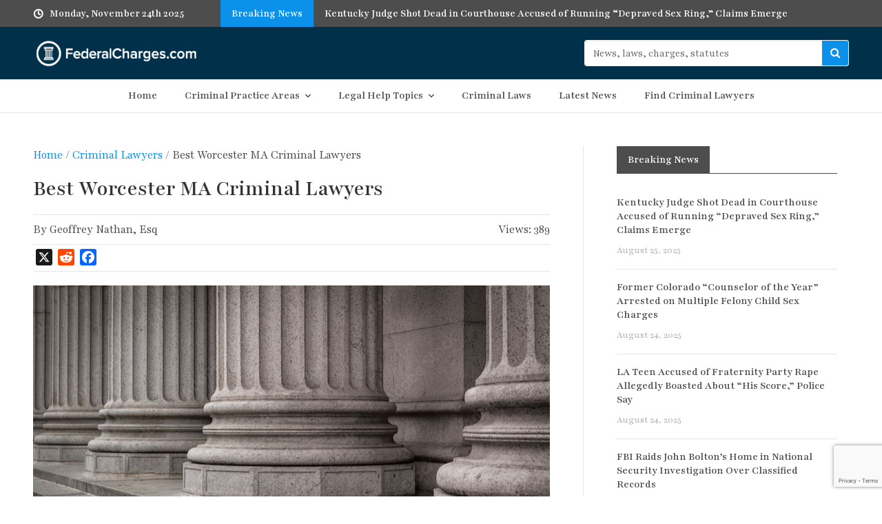

--- FILE ---
content_type: text/html; charset=UTF-8
request_url: https://www.federalcharges.com/best-worcester-ma-criminal-lawyers/
body_size: 16582
content:

<!DOCTYPE html>
<!--[if IE 7]>
<html class="ie ie7" dir="ltr" lang="en-US" prefix="og: https://ogp.me/ns#">
<![endif]-->
<!--[if IE 8]>
<html class="ie ie8" dir="ltr" lang="en-US" prefix="og: https://ogp.me/ns#">
<![endif]-->
<!--[if !(IE 7) | !(IE 8)  ]><!-->
<html dir="ltr" lang="en-US" prefix="og: https://ogp.me/ns#">
<!--<![endif]-->

<head>
    <meta charset="UTF-8" />
    <meta name="viewport" content="width=device-width" />

    


    <link rel="profile" href="http://gmpg.org/xfn/11" />
    <link rel="pingback" href="https://www.federalcharges.com/xmlrpc.php" />

    <link rel="stylesheet" href="https://maxcdn.bootstrapcdn.com/font-awesome/4.5.0/css/font-awesome.min.css">
    <script src="https://ajax.googleapis.com/ajax/libs/jquery/1.8.3/jquery.min.js"></script>
    <script src="https://use.fontawesome.com/64eb2f591e.js"></script>
    <meta name="google-site-verification" content="SIn0aEhZMOyCA2H3-Mwkue1ljOBSz0HW__Ryrt6m2bo" />
    <meta name="msvalidate.01" content="8240FFE9F05C53EEC01F10A528972265" />
        <!--[if lt IE 9]>
        <script src="https://www.federalcharges.com/wp-content/themes/federalcharges.com_iconic/js/html5.js" type="text/javascript"></script>
    <![endif]-->

    	<style>img:is([sizes="auto" i], [sizes^="auto," i]) { contain-intrinsic-size: 3000px 1500px }</style>
	
		<!-- All in One SEO 4.7.9.1 - aioseo.com -->
		<title>Best Worcester MA Criminal Lawyers | Federal Charges.com</title>
	<meta name="description" content="Selecting a top criminal defense attorney in Worcester is crucial for those seeking to secure the best possible legal outcomes. We’ve conducted a thorough evaluation of local lawyers based on Google reviews, Google ratings, and Avvo ratings to present you with a definitive list of the top 15 criminal defense attorneys in Worcester. Why These" />
	<meta name="robots" content="max-image-preview:large" />
	<meta name="author" content="Geoffrey Nathan, Esq"/>
	<link rel="canonical" href="https://www.federalcharges.com/best-worcester-ma-criminal-lawyers/" />
	<meta name="generator" content="All in One SEO (AIOSEO) 4.7.9.1" />
		<meta property="og:locale" content="en_US" />
		<meta property="og:site_name" content="Federal Charges.com | Criminal News, Tips and Lawyers" />
		<meta property="og:type" content="article" />
		<meta property="og:title" content="Best Worcester MA Criminal Lawyers | Federal Charges.com" />
		<meta property="og:description" content="Selecting a top criminal defense attorney in Worcester is crucial for those seeking to secure the best possible legal outcomes. We’ve conducted a thorough evaluation of local lawyers based on Google reviews, Google ratings, and Avvo ratings to present you with a definitive list of the top 15 criminal defense attorneys in Worcester. Why These" />
		<meta property="og:url" content="https://www.federalcharges.com/best-worcester-ma-criminal-lawyers/" />
		<meta property="article:published_time" content="2021-06-21T19:22:02+00:00" />
		<meta property="article:modified_time" content="2024-07-18T12:53:08+00:00" />
		<meta name="twitter:card" content="summary_large_image" />
		<meta name="twitter:title" content="Best Worcester MA Criminal Lawyers | Federal Charges.com" />
		<meta name="twitter:description" content="Selecting a top criminal defense attorney in Worcester is crucial for those seeking to secure the best possible legal outcomes. We’ve conducted a thorough evaluation of local lawyers based on Google reviews, Google ratings, and Avvo ratings to present you with a definitive list of the top 15 criminal defense attorneys in Worcester. Why These" />
		<meta name="twitter:label1" content="Written by" />
		<meta name="twitter:data1" content="Geoffrey Nathan, Esq" />
		<meta name="twitter:label2" content="Est. reading time" />
		<meta name="twitter:data2" content="5 minutes" />
		<script type="application/ld+json" class="aioseo-schema">
			{"@context":"https:\/\/schema.org","@graph":[{"@type":"Article","@id":"https:\/\/www.federalcharges.com\/best-worcester-ma-criminal-lawyers\/#article","name":"Best Worcester MA Criminal Lawyers | Federal Charges.com","headline":"Best Worcester MA Criminal Lawyers","author":{"@id":"https:\/\/www.federalcharges.com\/author\/geoffreynathanlaw\/#author"},"publisher":{"@id":"https:\/\/www.federalcharges.com\/#organization"},"datePublished":"2021-06-21T19:22:02-07:00","dateModified":"2024-07-18T12:53:08-07:00","inLanguage":"en-US","mainEntityOfPage":{"@id":"https:\/\/www.federalcharges.com\/best-worcester-ma-criminal-lawyers\/#webpage"},"isPartOf":{"@id":"https:\/\/www.federalcharges.com\/best-worcester-ma-criminal-lawyers\/#webpage"},"articleSection":"Criminal Lawyers"},{"@type":"BreadcrumbList","@id":"https:\/\/www.federalcharges.com\/best-worcester-ma-criminal-lawyers\/#breadcrumblist","itemListElement":[{"@type":"ListItem","@id":"https:\/\/www.federalcharges.com\/#listItem","position":1,"name":"Home","item":"https:\/\/www.federalcharges.com\/","nextItem":{"@type":"ListItem","@id":"https:\/\/www.federalcharges.com\/best-worcester-ma-criminal-lawyers\/#listItem","name":"Best Worcester MA Criminal Lawyers"}},{"@type":"ListItem","@id":"https:\/\/www.federalcharges.com\/best-worcester-ma-criminal-lawyers\/#listItem","position":2,"name":"Best Worcester MA Criminal Lawyers","previousItem":{"@type":"ListItem","@id":"https:\/\/www.federalcharges.com\/#listItem","name":"Home"}}]},{"@type":"Organization","@id":"https:\/\/www.federalcharges.com\/#organization","name":"Federal Charges.com","description":"Criminal News, Tips and Lawyers","url":"https:\/\/www.federalcharges.com\/"},{"@type":"Person","@id":"https:\/\/www.federalcharges.com\/author\/geoffreynathanlaw\/#author","url":"https:\/\/www.federalcharges.com\/author\/geoffreynathanlaw\/","name":"Geoffrey Nathan, Esq"},{"@type":"WebPage","@id":"https:\/\/www.federalcharges.com\/best-worcester-ma-criminal-lawyers\/#webpage","url":"https:\/\/www.federalcharges.com\/best-worcester-ma-criminal-lawyers\/","name":"Best Worcester MA Criminal Lawyers | Federal Charges.com","description":"Selecting a top criminal defense attorney in Worcester is crucial for those seeking to secure the best possible legal outcomes. We\u2019ve conducted a thorough evaluation of local lawyers based on Google reviews, Google ratings, and Avvo ratings to present you with a definitive list of the top 15 criminal defense attorneys in Worcester. Why These","inLanguage":"en-US","isPartOf":{"@id":"https:\/\/www.federalcharges.com\/#website"},"breadcrumb":{"@id":"https:\/\/www.federalcharges.com\/best-worcester-ma-criminal-lawyers\/#breadcrumblist"},"author":{"@id":"https:\/\/www.federalcharges.com\/author\/geoffreynathanlaw\/#author"},"creator":{"@id":"https:\/\/www.federalcharges.com\/author\/geoffreynathanlaw\/#author"},"datePublished":"2021-06-21T19:22:02-07:00","dateModified":"2024-07-18T12:53:08-07:00"},{"@type":"WebSite","@id":"https:\/\/www.federalcharges.com\/#website","url":"https:\/\/www.federalcharges.com\/","name":"Federal Charges.com","description":"Criminal News, Tips and Lawyers","inLanguage":"en-US","publisher":{"@id":"https:\/\/www.federalcharges.com\/#organization"}}]}
		</script>
		<!-- All in One SEO -->

<link rel='dns-prefetch' href='//static.addtoany.com' />
<link rel='dns-prefetch' href='//federalcharges.com' />
<link rel='dns-prefetch' href='//fonts.googleapis.com' />
<link rel="alternate" type="application/rss+xml" title="Federal Charges.com &raquo; Feed" href="https://www.federalcharges.com/feed/" />
<link rel="alternate" type="application/rss+xml" title="Federal Charges.com &raquo; Comments Feed" href="https://www.federalcharges.com/comments/feed/" />
		<!-- This site uses the Google Analytics by MonsterInsights plugin v9.8.0 - Using Analytics tracking - https://www.monsterinsights.com/ -->
							<script src="//www.googletagmanager.com/gtag/js?id=G-9144WMMCCY"  data-cfasync="false" data-wpfc-render="false" type="text/javascript" async></script>
			<script data-cfasync="false" data-wpfc-render="false" type="text/javascript">
				var mi_version = '9.8.0';
				var mi_track_user = true;
				var mi_no_track_reason = '';
								var MonsterInsightsDefaultLocations = {"page_location":"https:\/\/www.federalcharges.com\/best-worcester-ma-criminal-lawyers\/"};
								if ( typeof MonsterInsightsPrivacyGuardFilter === 'function' ) {
					var MonsterInsightsLocations = (typeof MonsterInsightsExcludeQuery === 'object') ? MonsterInsightsPrivacyGuardFilter( MonsterInsightsExcludeQuery ) : MonsterInsightsPrivacyGuardFilter( MonsterInsightsDefaultLocations );
				} else {
					var MonsterInsightsLocations = (typeof MonsterInsightsExcludeQuery === 'object') ? MonsterInsightsExcludeQuery : MonsterInsightsDefaultLocations;
				}

								var disableStrs = [
										'ga-disable-G-9144WMMCCY',
									];

				/* Function to detect opted out users */
				function __gtagTrackerIsOptedOut() {
					for (var index = 0; index < disableStrs.length; index++) {
						if (document.cookie.indexOf(disableStrs[index] + '=true') > -1) {
							return true;
						}
					}

					return false;
				}

				/* Disable tracking if the opt-out cookie exists. */
				if (__gtagTrackerIsOptedOut()) {
					for (var index = 0; index < disableStrs.length; index++) {
						window[disableStrs[index]] = true;
					}
				}

				/* Opt-out function */
				function __gtagTrackerOptout() {
					for (var index = 0; index < disableStrs.length; index++) {
						document.cookie = disableStrs[index] + '=true; expires=Thu, 31 Dec 2099 23:59:59 UTC; path=/';
						window[disableStrs[index]] = true;
					}
				}

				if ('undefined' === typeof gaOptout) {
					function gaOptout() {
						__gtagTrackerOptout();
					}
				}
								window.dataLayer = window.dataLayer || [];

				window.MonsterInsightsDualTracker = {
					helpers: {},
					trackers: {},
				};
				if (mi_track_user) {
					function __gtagDataLayer() {
						dataLayer.push(arguments);
					}

					function __gtagTracker(type, name, parameters) {
						if (!parameters) {
							parameters = {};
						}

						if (parameters.send_to) {
							__gtagDataLayer.apply(null, arguments);
							return;
						}

						if (type === 'event') {
														parameters.send_to = monsterinsights_frontend.v4_id;
							var hookName = name;
							if (typeof parameters['event_category'] !== 'undefined') {
								hookName = parameters['event_category'] + ':' + name;
							}

							if (typeof MonsterInsightsDualTracker.trackers[hookName] !== 'undefined') {
								MonsterInsightsDualTracker.trackers[hookName](parameters);
							} else {
								__gtagDataLayer('event', name, parameters);
							}
							
						} else {
							__gtagDataLayer.apply(null, arguments);
						}
					}

					__gtagTracker('js', new Date());
					__gtagTracker('set', {
						'developer_id.dZGIzZG': true,
											});
					if ( MonsterInsightsLocations.page_location ) {
						__gtagTracker('set', MonsterInsightsLocations);
					}
										__gtagTracker('config', 'G-9144WMMCCY', {"forceSSL":"true","link_attribution":"true"} );
										window.gtag = __gtagTracker;										(function () {
						/* https://developers.google.com/analytics/devguides/collection/analyticsjs/ */
						/* ga and __gaTracker compatibility shim. */
						var noopfn = function () {
							return null;
						};
						var newtracker = function () {
							return new Tracker();
						};
						var Tracker = function () {
							return null;
						};
						var p = Tracker.prototype;
						p.get = noopfn;
						p.set = noopfn;
						p.send = function () {
							var args = Array.prototype.slice.call(arguments);
							args.unshift('send');
							__gaTracker.apply(null, args);
						};
						var __gaTracker = function () {
							var len = arguments.length;
							if (len === 0) {
								return;
							}
							var f = arguments[len - 1];
							if (typeof f !== 'object' || f === null || typeof f.hitCallback !== 'function') {
								if ('send' === arguments[0]) {
									var hitConverted, hitObject = false, action;
									if ('event' === arguments[1]) {
										if ('undefined' !== typeof arguments[3]) {
											hitObject = {
												'eventAction': arguments[3],
												'eventCategory': arguments[2],
												'eventLabel': arguments[4],
												'value': arguments[5] ? arguments[5] : 1,
											}
										}
									}
									if ('pageview' === arguments[1]) {
										if ('undefined' !== typeof arguments[2]) {
											hitObject = {
												'eventAction': 'page_view',
												'page_path': arguments[2],
											}
										}
									}
									if (typeof arguments[2] === 'object') {
										hitObject = arguments[2];
									}
									if (typeof arguments[5] === 'object') {
										Object.assign(hitObject, arguments[5]);
									}
									if ('undefined' !== typeof arguments[1].hitType) {
										hitObject = arguments[1];
										if ('pageview' === hitObject.hitType) {
											hitObject.eventAction = 'page_view';
										}
									}
									if (hitObject) {
										action = 'timing' === arguments[1].hitType ? 'timing_complete' : hitObject.eventAction;
										hitConverted = mapArgs(hitObject);
										__gtagTracker('event', action, hitConverted);
									}
								}
								return;
							}

							function mapArgs(args) {
								var arg, hit = {};
								var gaMap = {
									'eventCategory': 'event_category',
									'eventAction': 'event_action',
									'eventLabel': 'event_label',
									'eventValue': 'event_value',
									'nonInteraction': 'non_interaction',
									'timingCategory': 'event_category',
									'timingVar': 'name',
									'timingValue': 'value',
									'timingLabel': 'event_label',
									'page': 'page_path',
									'location': 'page_location',
									'title': 'page_title',
									'referrer' : 'page_referrer',
								};
								for (arg in args) {
																		if (!(!args.hasOwnProperty(arg) || !gaMap.hasOwnProperty(arg))) {
										hit[gaMap[arg]] = args[arg];
									} else {
										hit[arg] = args[arg];
									}
								}
								return hit;
							}

							try {
								f.hitCallback();
							} catch (ex) {
							}
						};
						__gaTracker.create = newtracker;
						__gaTracker.getByName = newtracker;
						__gaTracker.getAll = function () {
							return [];
						};
						__gaTracker.remove = noopfn;
						__gaTracker.loaded = true;
						window['__gaTracker'] = __gaTracker;
					})();
									} else {
										console.log("");
					(function () {
						function __gtagTracker() {
							return null;
						}

						window['__gtagTracker'] = __gtagTracker;
						window['gtag'] = __gtagTracker;
					})();
									}
			</script>
			
							<!-- / Google Analytics by MonsterInsights -->
		<style id='wp-emoji-styles-inline-css' type='text/css'>

	img.wp-smiley, img.emoji {
		display: inline !important;
		border: none !important;
		box-shadow: none !important;
		height: 1em !important;
		width: 1em !important;
		margin: 0 0.07em !important;
		vertical-align: -0.1em !important;
		background: none !important;
		padding: 0 !important;
	}
</style>
<link rel='stylesheet' id='wp-block-library-css' href='https://www.federalcharges.com/wp-includes/css/dist/block-library/style.min.css?ver=6.7.4' type='text/css' media='all' />
<style id='classic-theme-styles-inline-css' type='text/css'>
/*! This file is auto-generated */
.wp-block-button__link{color:#fff;background-color:#32373c;border-radius:9999px;box-shadow:none;text-decoration:none;padding:calc(.667em + 2px) calc(1.333em + 2px);font-size:1.125em}.wp-block-file__button{background:#32373c;color:#fff;text-decoration:none}
</style>
<style id='global-styles-inline-css' type='text/css'>
:root{--wp--preset--aspect-ratio--square: 1;--wp--preset--aspect-ratio--4-3: 4/3;--wp--preset--aspect-ratio--3-4: 3/4;--wp--preset--aspect-ratio--3-2: 3/2;--wp--preset--aspect-ratio--2-3: 2/3;--wp--preset--aspect-ratio--16-9: 16/9;--wp--preset--aspect-ratio--9-16: 9/16;--wp--preset--color--black: #000000;--wp--preset--color--cyan-bluish-gray: #abb8c3;--wp--preset--color--white: #ffffff;--wp--preset--color--pale-pink: #f78da7;--wp--preset--color--vivid-red: #cf2e2e;--wp--preset--color--luminous-vivid-orange: #ff6900;--wp--preset--color--luminous-vivid-amber: #fcb900;--wp--preset--color--light-green-cyan: #7bdcb5;--wp--preset--color--vivid-green-cyan: #00d084;--wp--preset--color--pale-cyan-blue: #8ed1fc;--wp--preset--color--vivid-cyan-blue: #0693e3;--wp--preset--color--vivid-purple: #9b51e0;--wp--preset--gradient--vivid-cyan-blue-to-vivid-purple: linear-gradient(135deg,rgba(6,147,227,1) 0%,rgb(155,81,224) 100%);--wp--preset--gradient--light-green-cyan-to-vivid-green-cyan: linear-gradient(135deg,rgb(122,220,180) 0%,rgb(0,208,130) 100%);--wp--preset--gradient--luminous-vivid-amber-to-luminous-vivid-orange: linear-gradient(135deg,rgba(252,185,0,1) 0%,rgba(255,105,0,1) 100%);--wp--preset--gradient--luminous-vivid-orange-to-vivid-red: linear-gradient(135deg,rgba(255,105,0,1) 0%,rgb(207,46,46) 100%);--wp--preset--gradient--very-light-gray-to-cyan-bluish-gray: linear-gradient(135deg,rgb(238,238,238) 0%,rgb(169,184,195) 100%);--wp--preset--gradient--cool-to-warm-spectrum: linear-gradient(135deg,rgb(74,234,220) 0%,rgb(151,120,209) 20%,rgb(207,42,186) 40%,rgb(238,44,130) 60%,rgb(251,105,98) 80%,rgb(254,248,76) 100%);--wp--preset--gradient--blush-light-purple: linear-gradient(135deg,rgb(255,206,236) 0%,rgb(152,150,240) 100%);--wp--preset--gradient--blush-bordeaux: linear-gradient(135deg,rgb(254,205,165) 0%,rgb(254,45,45) 50%,rgb(107,0,62) 100%);--wp--preset--gradient--luminous-dusk: linear-gradient(135deg,rgb(255,203,112) 0%,rgb(199,81,192) 50%,rgb(65,88,208) 100%);--wp--preset--gradient--pale-ocean: linear-gradient(135deg,rgb(255,245,203) 0%,rgb(182,227,212) 50%,rgb(51,167,181) 100%);--wp--preset--gradient--electric-grass: linear-gradient(135deg,rgb(202,248,128) 0%,rgb(113,206,126) 100%);--wp--preset--gradient--midnight: linear-gradient(135deg,rgb(2,3,129) 0%,rgb(40,116,252) 100%);--wp--preset--font-size--small: 13px;--wp--preset--font-size--medium: 20px;--wp--preset--font-size--large: 36px;--wp--preset--font-size--x-large: 42px;--wp--preset--spacing--20: 0.44rem;--wp--preset--spacing--30: 0.67rem;--wp--preset--spacing--40: 1rem;--wp--preset--spacing--50: 1.5rem;--wp--preset--spacing--60: 2.25rem;--wp--preset--spacing--70: 3.38rem;--wp--preset--spacing--80: 5.06rem;--wp--preset--shadow--natural: 6px 6px 9px rgba(0, 0, 0, 0.2);--wp--preset--shadow--deep: 12px 12px 50px rgba(0, 0, 0, 0.4);--wp--preset--shadow--sharp: 6px 6px 0px rgba(0, 0, 0, 0.2);--wp--preset--shadow--outlined: 6px 6px 0px -3px rgba(255, 255, 255, 1), 6px 6px rgba(0, 0, 0, 1);--wp--preset--shadow--crisp: 6px 6px 0px rgba(0, 0, 0, 1);}:where(.is-layout-flex){gap: 0.5em;}:where(.is-layout-grid){gap: 0.5em;}body .is-layout-flex{display: flex;}.is-layout-flex{flex-wrap: wrap;align-items: center;}.is-layout-flex > :is(*, div){margin: 0;}body .is-layout-grid{display: grid;}.is-layout-grid > :is(*, div){margin: 0;}:where(.wp-block-columns.is-layout-flex){gap: 2em;}:where(.wp-block-columns.is-layout-grid){gap: 2em;}:where(.wp-block-post-template.is-layout-flex){gap: 1.25em;}:where(.wp-block-post-template.is-layout-grid){gap: 1.25em;}.has-black-color{color: var(--wp--preset--color--black) !important;}.has-cyan-bluish-gray-color{color: var(--wp--preset--color--cyan-bluish-gray) !important;}.has-white-color{color: var(--wp--preset--color--white) !important;}.has-pale-pink-color{color: var(--wp--preset--color--pale-pink) !important;}.has-vivid-red-color{color: var(--wp--preset--color--vivid-red) !important;}.has-luminous-vivid-orange-color{color: var(--wp--preset--color--luminous-vivid-orange) !important;}.has-luminous-vivid-amber-color{color: var(--wp--preset--color--luminous-vivid-amber) !important;}.has-light-green-cyan-color{color: var(--wp--preset--color--light-green-cyan) !important;}.has-vivid-green-cyan-color{color: var(--wp--preset--color--vivid-green-cyan) !important;}.has-pale-cyan-blue-color{color: var(--wp--preset--color--pale-cyan-blue) !important;}.has-vivid-cyan-blue-color{color: var(--wp--preset--color--vivid-cyan-blue) !important;}.has-vivid-purple-color{color: var(--wp--preset--color--vivid-purple) !important;}.has-black-background-color{background-color: var(--wp--preset--color--black) !important;}.has-cyan-bluish-gray-background-color{background-color: var(--wp--preset--color--cyan-bluish-gray) !important;}.has-white-background-color{background-color: var(--wp--preset--color--white) !important;}.has-pale-pink-background-color{background-color: var(--wp--preset--color--pale-pink) !important;}.has-vivid-red-background-color{background-color: var(--wp--preset--color--vivid-red) !important;}.has-luminous-vivid-orange-background-color{background-color: var(--wp--preset--color--luminous-vivid-orange) !important;}.has-luminous-vivid-amber-background-color{background-color: var(--wp--preset--color--luminous-vivid-amber) !important;}.has-light-green-cyan-background-color{background-color: var(--wp--preset--color--light-green-cyan) !important;}.has-vivid-green-cyan-background-color{background-color: var(--wp--preset--color--vivid-green-cyan) !important;}.has-pale-cyan-blue-background-color{background-color: var(--wp--preset--color--pale-cyan-blue) !important;}.has-vivid-cyan-blue-background-color{background-color: var(--wp--preset--color--vivid-cyan-blue) !important;}.has-vivid-purple-background-color{background-color: var(--wp--preset--color--vivid-purple) !important;}.has-black-border-color{border-color: var(--wp--preset--color--black) !important;}.has-cyan-bluish-gray-border-color{border-color: var(--wp--preset--color--cyan-bluish-gray) !important;}.has-white-border-color{border-color: var(--wp--preset--color--white) !important;}.has-pale-pink-border-color{border-color: var(--wp--preset--color--pale-pink) !important;}.has-vivid-red-border-color{border-color: var(--wp--preset--color--vivid-red) !important;}.has-luminous-vivid-orange-border-color{border-color: var(--wp--preset--color--luminous-vivid-orange) !important;}.has-luminous-vivid-amber-border-color{border-color: var(--wp--preset--color--luminous-vivid-amber) !important;}.has-light-green-cyan-border-color{border-color: var(--wp--preset--color--light-green-cyan) !important;}.has-vivid-green-cyan-border-color{border-color: var(--wp--preset--color--vivid-green-cyan) !important;}.has-pale-cyan-blue-border-color{border-color: var(--wp--preset--color--pale-cyan-blue) !important;}.has-vivid-cyan-blue-border-color{border-color: var(--wp--preset--color--vivid-cyan-blue) !important;}.has-vivid-purple-border-color{border-color: var(--wp--preset--color--vivid-purple) !important;}.has-vivid-cyan-blue-to-vivid-purple-gradient-background{background: var(--wp--preset--gradient--vivid-cyan-blue-to-vivid-purple) !important;}.has-light-green-cyan-to-vivid-green-cyan-gradient-background{background: var(--wp--preset--gradient--light-green-cyan-to-vivid-green-cyan) !important;}.has-luminous-vivid-amber-to-luminous-vivid-orange-gradient-background{background: var(--wp--preset--gradient--luminous-vivid-amber-to-luminous-vivid-orange) !important;}.has-luminous-vivid-orange-to-vivid-red-gradient-background{background: var(--wp--preset--gradient--luminous-vivid-orange-to-vivid-red) !important;}.has-very-light-gray-to-cyan-bluish-gray-gradient-background{background: var(--wp--preset--gradient--very-light-gray-to-cyan-bluish-gray) !important;}.has-cool-to-warm-spectrum-gradient-background{background: var(--wp--preset--gradient--cool-to-warm-spectrum) !important;}.has-blush-light-purple-gradient-background{background: var(--wp--preset--gradient--blush-light-purple) !important;}.has-blush-bordeaux-gradient-background{background: var(--wp--preset--gradient--blush-bordeaux) !important;}.has-luminous-dusk-gradient-background{background: var(--wp--preset--gradient--luminous-dusk) !important;}.has-pale-ocean-gradient-background{background: var(--wp--preset--gradient--pale-ocean) !important;}.has-electric-grass-gradient-background{background: var(--wp--preset--gradient--electric-grass) !important;}.has-midnight-gradient-background{background: var(--wp--preset--gradient--midnight) !important;}.has-small-font-size{font-size: var(--wp--preset--font-size--small) !important;}.has-medium-font-size{font-size: var(--wp--preset--font-size--medium) !important;}.has-large-font-size{font-size: var(--wp--preset--font-size--large) !important;}.has-x-large-font-size{font-size: var(--wp--preset--font-size--x-large) !important;}
:where(.wp-block-post-template.is-layout-flex){gap: 1.25em;}:where(.wp-block-post-template.is-layout-grid){gap: 1.25em;}
:where(.wp-block-columns.is-layout-flex){gap: 2em;}:where(.wp-block-columns.is-layout-grid){gap: 2em;}
:root :where(.wp-block-pullquote){font-size: 1.5em;line-height: 1.6;}
</style>
<link rel='stylesheet' id='contact-form-7-css' href='https://www.federalcharges.com/wp-content/plugins/contact-form-7/includes/css/styles.css?ver=6.0.4' type='text/css' media='all' />
<link rel='stylesheet' id='tm-lcptu-styles-css' href='https://www.federalcharges.com/wp-content/plugins/latest-custom-post-type-updates/css/tm_lcptu_basic_styles.css?ver=1.3.0' type='text/css' media='all' />
<link rel='stylesheet' id='uag-style-5277-css' href='https://federalcharges.com/wp-content/uploads/uag-plugin/assets/5000/uag-css-5277.css?ver=1756138380' type='text/css' media='all' />
<link rel='stylesheet' id='themonic-fonts-css' href='https://fonts.googleapis.com/css?family=Ubuntu:400,700&#038;subset=latin,latin-ext' type='text/css' media='all' />
<link rel='stylesheet' id='themonic-style-css' href='https://www.federalcharges.com/wp-content/themes/federalcharges.com_iconic/style.css?ver=1755295286' type='text/css' media='all' />
<link rel='stylesheet' id='custom-style-css' href='https://www.federalcharges.com/wp-content/themes/federalcharges.com_iconic/custom.css?ver=1651077180' type='text/css' media='all' />
<!--[if lt IE 9]>
<link rel='stylesheet' id='themonic-ie-css' href='https://www.federalcharges.com/wp-content/themes/federalcharges.com_iconic/css/ie.css?ver=20130305' type='text/css' media='all' />
<![endif]-->
<link rel='stylesheet' id='tablepress-default-css' href='https://www.federalcharges.com/wp-content/plugins/tablepress/css/build/default.css?ver=3.0.4' type='text/css' media='all' />
<link rel='stylesheet' id='addtoany-css' href='https://www.federalcharges.com/wp-content/plugins/add-to-any/addtoany.min.css?ver=1.16' type='text/css' media='all' />
<script type="text/javascript" src="https://www.federalcharges.com/wp-includes/js/jquery/jquery.min.js?ver=3.7.1" id="jquery-core-js"></script>
<script type="text/javascript" src="https://www.federalcharges.com/wp-includes/js/jquery/jquery-migrate.min.js?ver=3.4.1" id="jquery-migrate-js"></script>
<script type="text/javascript" src="https://www.federalcharges.com/wp-content/plugins/google-analytics-for-wordpress/assets/js/frontend-gtag.min.js?ver=9.8.0" id="monsterinsights-frontend-script-js" async="async" data-wp-strategy="async"></script>
<script data-cfasync="false" data-wpfc-render="false" type="text/javascript" id='monsterinsights-frontend-script-js-extra'>/* <![CDATA[ */
var monsterinsights_frontend = {"js_events_tracking":"true","download_extensions":"doc,pdf,ppt,zip,xls,docx,pptx,xlsx","inbound_paths":"[{\"path\":\"\\\/go\\\/\",\"label\":\"affiliate\"},{\"path\":\"\\\/recommend\\\/\",\"label\":\"affiliate\"}]","home_url":"https:\/\/www.federalcharges.com","hash_tracking":"false","v4_id":"G-9144WMMCCY"};/* ]]> */
</script>
<script type="text/javascript" id="addtoany-core-js-before">
/* <![CDATA[ */
window.a2a_config=window.a2a_config||{};a2a_config.callbacks=[];a2a_config.overlays=[];a2a_config.templates={};
/* ]]> */
</script>
<script type="text/javascript" defer src="https://static.addtoany.com/menu/page.js" id="addtoany-core-js"></script>
<script type="text/javascript" defer src="https://www.federalcharges.com/wp-content/plugins/add-to-any/addtoany.min.js?ver=1.1" id="addtoany-jquery-js"></script>
<script type="text/javascript" src="https://www.federalcharges.com/wp-content/themes/federalcharges.com_iconic/js/main.js?ver=1720293916" id="main_js-js"></script>
<script type="text/javascript" src="https://www.federalcharges.com/wp-content/themes/federalcharges.com_iconic/js/jquery.maskedinput.js?ver=1605747342" id="jquery-masked-input-js"></script>
<link rel="https://api.w.org/" href="https://www.federalcharges.com/wp-json/" /><link rel="alternate" title="JSON" type="application/json" href="https://www.federalcharges.com/wp-json/wp/v2/posts/5277" /><link rel="EditURI" type="application/rsd+xml" title="RSD" href="https://www.federalcharges.com/xmlrpc.php?rsd" />
<meta name="generator" content="WordPress 6.7.4" />
<link rel='shortlink' href='https://www.federalcharges.com/?p=5277' />
<link rel="canonical" href="https://www.federalcharges.com/best-worcester-ma-criminal-lawyers/" />
    
    
    <link href="https://cdnjs.cloudflare.com/ajax/libs/select2/4.0.3/css/select2.min.css" rel="stylesheet" />
    <script src="https://cdnjs.cloudflare.com/ajax/libs/select2/4.0.3/js/select2.min.js"></script>
    <script async src="https://pagead2.googlesyndication.com/pagead/js/adsbygoogle.js?client=ca-pub-2222034738906653" crossorigin="anonymous"></script>

    <link rel="preconnect" href="https://fonts.googleapis.com">
    <link rel="preconnect" href="https://fonts.gstatic.com" crossorigin>
    <link href="https://fonts.googleapis.com/css2?family=Playfair:ital,opsz,wght@0,5..1200,300..900;1,5..1200,300..900&display=swap" rel="stylesheet">

    <!-- <style>body { font-family: 'Open Sans', sans-serif; }</style> -->
    <style>body { font-family: "Playfair", serif; }</style>
    <!-- Inlined Google Font loading -->
    <style>
    @font-face {
        font-family: 'Open Sans';
        font-style: italic;
        font-weight: 400;
        font-display: swap;
        src: local('Open Sans Italic'), local('OpenSans-Italic'), url(https://fonts.gstatic.com/s/opensans/v17/mem6YaGs126MiZpBA-UFUK0Zdc0.woff2) format('woff2');
        unicode-range: U+0000-00FF, U+0131, U+0152-0153, U+02BB-02BC, U+02C6, U+02DA, U+02DC, U+2000-206F, U+2074, U+20AC, U+2122, U+2191, U+2193, U+2212, U+2215, U+FEFF, U+FFFD;
    }
    @font-face {
        font-family: 'Open Sans';
        font-style: italic;
        font-weight: 600;
        font-display: swap;
        src: local('Open Sans SemiBold Italic'), local('OpenSans-SemiBoldItalic'), url(https://fonts.gstatic.com/s/opensans/v17/memnYaGs126MiZpBA-UFUKXGUdhrIqM.woff2) format('woff2');
        unicode-range: U+0000-00FF, U+0131, U+0152-0153, U+02BB-02BC, U+02C6, U+02DA, U+02DC, U+2000-206F, U+2074, U+20AC, U+2122, U+2191, U+2193, U+2212, U+2215, U+FEFF, U+FFFD;
    }
    @font-face {
        font-family: 'Open Sans';
        font-style: italic;
        font-weight: 700;
        font-display: swap;
        src: local('Open Sans Bold Italic'), local('OpenSans-BoldItalic'), url(https://fonts.gstatic.com/s/opensans/v17/memnYaGs126MiZpBA-UFUKWiUNhrIqM.woff2) format('woff2');
        unicode-range: U+0000-00FF, U+0131, U+0152-0153, U+02BB-02BC, U+02C6, U+02DA, U+02DC, U+2000-206F, U+2074, U+20AC, U+2122, U+2191, U+2193, U+2212, U+2215, U+FEFF, U+FFFD;
    }
    @font-face {
        font-family: 'Open Sans';
        font-style: normal;
        font-weight: 400;
        font-display: swap;
        src: local('Open Sans Regular'), local('OpenSans-Regular'), url(https://fonts.gstatic.com/s/opensans/v17/mem8YaGs126MiZpBA-UFVZ0b.woff2) format('woff2');
        unicode-range: U+0000-00FF, U+0131, U+0152-0153, U+02BB-02BC, U+02C6, U+02DA, U+02DC, U+2000-206F, U+2074, U+20AC, U+2122, U+2191, U+2193, U+2212, U+2215, U+FEFF, U+FFFD;
    }
    @font-face {
        font-family: 'Open Sans';
        font-style: normal;
        font-weight: 600;
        font-display: swap;
        src: local('Open Sans SemiBold'), local('OpenSans-SemiBold'), url(https://fonts.gstatic.com/s/opensans/v17/mem5YaGs126MiZpBA-UNirkOUuhp.woff2) format('woff2');
        unicode-range: U+0000-00FF, U+0131, U+0152-0153, U+02BB-02BC, U+02C6, U+02DA, U+02DC, U+2000-206F, U+2074, U+20AC, U+2122, U+2191, U+2193, U+2212, U+2215, U+FEFF, U+FFFD;
    }
    @font-face {
        font-family: 'Open Sans';
        font-style: normal;
        font-weight: 700;
        font-display: swap;
        src: local('Open Sans Bold'), local('OpenSans-Bold'), url(https://fonts.gstatic.com/s/opensans/v17/mem5YaGs126MiZpBA-UN7rgOUuhp.woff2) format('woff2');
        unicode-range: U+0000-00FF, U+0131, U+0152-0153, U+02BB-02BC, U+02C6, U+02DA, U+02DC, U+2000-206F, U+2074, U+20AC, U+2122, U+2191, U+2193, U+2212, U+2215, U+FEFF, U+FFFD;
    }
    </style>
</head>

<body class="post-template-default single single-post postid-5277 single-format-standard custom-font-enabled">
    <div id="page" class="hfeed site">

        <script>
            $( document ).ready(function() {
            jQuery('.nav-trigger').click(function(){
                event.preventDefault();
                $(this).parent().toggleClass('active');
            });
                            
            jQuery('.menu-item-has-children > a').click(function(){
                event.preventDefault();
                $(this).parent().toggleClass('active');
                        
            });
            });    
        </script>
    
        <header id="site-header" >
            <div class="header-pre">
                <div class="wrapper">
                    <div class="date">Monday, November 24th 2025</div>
                    
    <a class="breaking-news" href="https://www.federalcharges.com/news/2025-08-25-kentucky-judge-shot-dead-in-courthouse-accused-of-running-depraved-sex-ring-claims-emerge/">
        <span class="bn-title">Breaking News</span>
        <span class="bn-headline">Kentucky Judge Shot Dead in Courthouse Accused of Running “Depraved Sex Ring,” Claims Emerge</span>
    </a>
    
                        <!-- <div class="call-now">Call now for case review: 1.877.472.5775</div> -->
                </div>
            </div>
            <div class="header-main">
                <div class="wrapper">
                    
	<a id="id" class="site-title" href="https://www.federalcharges.com/" rel="home">Federal Charges.com</a>
                    <div class="site-search"> <form action="/search" method="get"> 
    <div class="input-group">
        <input type="text" name="q" id="search" class="form-control" value="" placeholder="News, laws, charges, statutes" />
        <button type="submit" id="searchsubmit" class="btn btn-outline-secondary">
           <span class="icon"><i class="fa fa-search"></i></span>   
        </button>
    </div>
 </form>
 </div>
                </div>
            </div>
            <nav class="site-navigation" role="navigation">
                <div class="nav-trigger">
                    <div class='menu-button'></div>
                </div>
                <div class="menu-topnavbar-container"><ul id="menu-top" class="nav-menu-2"><li id="menu-item-7002" class="menu-item menu-item-type-custom menu-item-object-custom menu-item-home menu-item-7002"><a href="https://www.federalcharges.com/">Home</a></li>
<li id="menu-item-5077" class="menu-item menu-item-type-custom menu-item-object-custom menu-item-has-children menu-item-5077"><a href="#">Criminal Practice Areas</a>
<ul class="sub-menu">
	<li id="menu-item-5088" class="menu-item menu-item-type-custom menu-item-object-custom menu-item-5088"><a href="https://www.federalcharges.com/child-pornography-laws-charges/">Child Pornography</a></li>
	<li id="menu-item-5087" class="menu-item menu-item-type-custom menu-item-object-custom menu-item-5087"><a href="https://www.federalcharges.com/embezzlement-laws-charges/">Embezzlement</a></li>
	<li id="menu-item-6313" class="menu-item menu-item-type-post_type menu-item-object-post menu-item-6313"><a href="https://www.federalcharges.com/drug-trafficking-laws-charges/">Drug Trafficking</a></li>
	<li id="menu-item-5094" class="menu-item menu-item-type-custom menu-item-object-custom menu-item-5094"><a href="https://www.federalcharges.com/extortion-laws-charges/">Extortion</a></li>
	<li id="menu-item-5117" class="menu-item menu-item-type-post_type menu-item-object-post menu-item-5117"><a href="https://www.federalcharges.com/grand-larceny-theft-laws-charges/">Grand Larceny</a></li>
	<li id="menu-item-5089" class="menu-item menu-item-type-custom menu-item-object-custom menu-item-5089"><a href="https://www.federalcharges.com/insider-trading-laws-charges/">Insider Trading</a></li>
	<li id="menu-item-5090" class="menu-item menu-item-type-custom menu-item-object-custom menu-item-5090"><a href="https://www.federalcharges.com/money-laundering-laws-charges/">Money Laundering</a></li>
	<li id="menu-item-5115" class="menu-item menu-item-type-post_type menu-item-object-post menu-item-5115"><a href="https://www.federalcharges.com/mortgage-fraud-laws-charges/">Mortgage Fraud</a></li>
	<li id="menu-item-5091" class="menu-item menu-item-type-custom menu-item-object-custom menu-item-5091"><a href="https://www.federalcharges.com/mail-fraud-laws-charges/">Mail Fraud</a></li>
	<li id="menu-item-5092" class="menu-item menu-item-type-custom menu-item-object-custom menu-item-5092"><a href="https://www.federalcharges.com/racketeering-laws-charges/">Racketeering &#038; RICO</a></li>
	<li id="menu-item-6576" class="menu-item menu-item-type-post_type menu-item-object-post menu-item-6576"><a href="https://www.federalcharges.com/welfare-fraud-laws-charges/">Welfare &#038; Food Stamp</a></li>
	<li id="menu-item-5093" class="menu-item menu-item-type-custom menu-item-object-custom menu-item-5093"><a href="https://www.federalcharges.com/wire-fraud-laws-charges/">Wire Fraud</a></li>
	<li id="menu-item-5095" class="menu-item menu-item-type-custom menu-item-object-custom menu-item-5095"><a href="https://www.federalcharges.com/the-most-common-federal-white-collar-crimes/">White Collar Crimes</a></li>
</ul>
</li>
<li id="menu-item-5076" class="menu-item menu-item-type-custom menu-item-object-custom menu-item-has-children menu-item-5076"><a href="#">Legal Help Topics</a>
<ul class="sub-menu">
	<li id="menu-item-6040" class="menu-item menu-item-type-post_type menu-item-object-post menu-item-6040"><a href="https://www.federalcharges.com/what-are-federal-sentencing-guidelines/">Sentencing Guidelines</a></li>
	<li id="menu-item-6093" class="menu-item menu-item-type-custom menu-item-object-custom menu-item-6093"><a href="https://www.federalcharges.com/what-is-a-sealed-indictment/">Sealed Indictments</a></li>
	<li id="menu-item-5112" class="menu-item menu-item-type-post_type menu-item-object-post menu-item-5112"><a href="https://www.federalcharges.com/federal-target-letter-from-states-attorney/">Federal Target Letter</a></li>
	<li id="menu-item-5078" class="menu-item menu-item-type-custom menu-item-object-custom menu-item-5078"><a href="https://www.federalcharges.com/federal-arraignment-process/">Arraignment Process</a></li>
	<li id="menu-item-6104" class="menu-item menu-item-type-custom menu-item-object-custom menu-item-6104"><a href="https://www.federalcharges.com/federal-conspiracy-charges/">Criminal Conspiracy</a></li>
	<li id="menu-item-5079" class="menu-item menu-item-type-custom menu-item-object-custom menu-item-5079"><a href="https://www.federalcharges.com/plea-agreements-in-federal-court/">Plea Agreements</a></li>
	<li id="menu-item-5081" class="menu-item menu-item-type-custom menu-item-object-custom menu-item-5081"><a href="https://www.federalcharges.com/grand-jury-investigations-what-to-expect/">Grand Jury Investigation</a></li>
	<li id="menu-item-5082" class="menu-item menu-item-type-custom menu-item-object-custom menu-item-5082"><a href="https://www.federalcharges.com/pre-vs-post-indictment/">Pre vs Post Indictment</a></li>
	<li id="menu-item-5083" class="menu-item menu-item-type-custom menu-item-object-custom menu-item-5083"><a href="https://www.federalcharges.com/the-importance-of-a-pre-sentence-report/">Pre-Sentence Report</a></li>
	<li id="menu-item-5086" class="menu-item menu-item-type-custom menu-item-object-custom menu-item-5086"><a href="https://www.federalcharges.com/non-prosecution-agreement-minor-role/">Non-Prosecution Agreement</a></li>
</ul>
</li>
<li id="menu-item-7251" class="menu-item menu-item-type-custom menu-item-object-custom menu-item-7251"><a href="https://www.federalcharges.com/category/criminal-laws/">Criminal Laws</a></li>
<li id="menu-item-6613" class="menu-item menu-item-type-custom menu-item-object-custom menu-item-6613"><a href="https://www.federalcharges.com/news/">Latest News</a></li>
<li id="menu-item-5101" class="menu-item menu-item-type-custom menu-item-object-custom menu-item-5101"><a href="https://www.federalcharges.com/federal-criminal-defense-lawyer-near-me/">Find Criminal Lawyers</a></li>
</ul></div>            </nav>
        </header>

        <div id="main" class="wrapper body-flex">
                            <div id="mobilecontact-container">
                                                        </div>
				<div class="textwidget mobile-only">
                    <p><img loading="lazy" class="aligncenter wp-image-5199 size-full" src="https://federalcharges.com/wp-content/uploads//2021/01/capitol-protests-feature.jpg" alt="" width="300" height="400" srcset="https://federalcharges.com/wp-content/uploads/2021/01/capitol-protests-feature.jpg 300w, https://federalcharges.com/wp-content/uploads/2021/01/capitol-protests-feature-225x300.jpg 225w" sizes="(max-width: 300px) 100vw, 300px"></p>
	            </div>
            
<div id="primary" class="site-content">
    <div id="content" role="main">
        <div class="breadcrumb"><a href="https://www.federalcharges.com">Home</a>  /  <a href="https://www.federalcharges.com/category/criminal-lawyers/">Criminal Lawyers</a>  /  <span class="current">Best Worcester MA Criminal Lawyers</span></div>
        
            
<article id="post-5277" class="post-5277 post type-post status-publish format-standard hentry category-criminal-lawyers">

	
	
		<header class="entry-header">
			<h1 class="entry-title">Best Worcester MA Criminal Lawyers</h1>
				
    <div class="below-title-meta">
        <div class="adt">
            By            <span class="author">
                <a href="https://www.federalcharges.com/author/geoffreynathanlaw/" title="Posts by Geoffrey Nathan, Esq" rel="author">Geoffrey Nathan, Esq</a>            </span>          </div>
        <div class="adt-comment">
            <span class="views">Views: 388</span>
        </div>       
    </div><!-- below title meta end -->
			<div class="share-buttons">
    <div class="addtoany_shortcode"><div class="a2a_kit a2a_kit_size_24 addtoany_list" data-a2a-url="https://www.federalcharges.com/best-worcester-ma-criminal-lawyers/" data-a2a-title="Best Worcester MA Criminal Lawyers"><a class="a2a_button_x" href="https://www.addtoany.com/add_to/x?linkurl=https%3A%2F%2Fwww.federalcharges.com%2Fbest-worcester-ma-criminal-lawyers%2F&amp;linkname=Best%20Worcester%20MA%20Criminal%20Lawyers" title="X" rel="nofollow noopener" target="_blank"></a><a class="a2a_button_reddit" href="https://www.addtoany.com/add_to/reddit?linkurl=https%3A%2F%2Fwww.federalcharges.com%2Fbest-worcester-ma-criminal-lawyers%2F&amp;linkname=Best%20Worcester%20MA%20Criminal%20Lawyers" title="Reddit" rel="nofollow noopener" target="_blank"></a><a class="a2a_button_facebook" href="https://www.addtoany.com/add_to/facebook?linkurl=https%3A%2F%2Fwww.federalcharges.com%2Fbest-worcester-ma-criminal-lawyers%2F&amp;linkname=Best%20Worcester%20MA%20Criminal%20Lawyers" title="Facebook" rel="nofollow noopener" target="_blank"></a></div></div></div>		</header><!-- .entry-header -->
		<div class="entry-content">
			
							<div class="post-thumbnail" style="background-image:url('https://federalcharges.com/wp-content/uploads//2024/09/default-lg.jpg');"></div>
						<p>Selecting a top criminal defense attorney in Worcester is crucial for those seeking to secure the best possible legal outcomes. We’ve conducted a thorough evaluation of local lawyers based on Google reviews, Google ratings, and Avvo ratings to present you with a definitive list of the top 15 criminal defense attorneys in Worcester.</p>
<h2>Why These Worcester Criminal Defense Lawyers?</h2>
<p>Our goal is to connect consumers with the highest-rated criminal defense attorneys in Worcester. Through an extensive review of various performance metrics, we have curated a list of the best lawyers in the city, who are experienced in managing a wide range of criminal cases, from minor infractions to serious felonies.</p>
<h2>Top 15 Criminal Defense Lawyers in Worcester</h2>
<p><strong>Law Offices of John Anderson</strong><br />John Anderson is celebrated for his sophisticated defense strategies in complex criminal cases. Specializing in felonies and white-collar crimes, Anderson is committed to providing aggressive representation to achieve the best outcomes for his clients.</p>
<ul>
<li>Google Reviews: 450 reviews</li>
<li>Google Rating: 4.9</li>
<li>Avvo Rating: 10.0</li>
<li>Address: 111 Main St, Worcester, MA 01608</li>
<li>Phone: (508) 555-1234</li>
</ul>
<p><strong>Law Office of Elizabeth Reynolds</strong><br />Elizabeth Reynolds is highly regarded for her meticulous case preparation and robust defense tactics, handling everything from DUIs to violent crimes with exceptional skill.</p>
<ul>
<li>Google Reviews: 430 reviews</li>
<li>Google Rating: 4.8</li>
<li>Avvo Rating: 10.0</li>
<li>Address: 200 Front St, Worcester, MA 01608</li>
<li>Phone: (508) 555-5678</li>
</ul>
<p><strong>Law Offices of Michael White</strong><br />Michael White, a former prosecutor, leverages his extensive courtroom experience to offer unparalleled defense in DUI and drug offense cases, ensuring his clients’ success through proactive legal strategies.</p>
<ul>
<li>Google Reviews: 410 reviews</li>
<li>Google Rating: 4.9</li>
<li>Avvo Rating: 10.0</li>
<li>Address: 300 Southbridge St, Worcester, MA 01608</li>
<li>Phone: (508) 555-6789</li>
</ul>
<p><strong>Law Office of Laura Green</strong><br />Laura Green is recognized for her in-depth understanding of criminal law, particularly in handling severe felonies and federal cases, ensuring the best representation for her clients through strategic and thoughtful legal defense.</p>
<ul>
<li>Google Reviews: 390 reviews</li>
<li>Google Rating: 4.8</li>
<li>Avvo Rating: 9.9</li>
<li>Address: 400 Grove St, Worcester, MA 01605</li>
<li>Phone: (508) 555-2345</li>
</ul>
<p><strong>Law Offices of Jason Roberts</strong><br />Jason Roberts provides assertive defense for individuals facing serious criminal charges, including violent crimes and drug offenses. His commitment to detailed legal strategy and client advocacy has earned him numerous accolades.</p>
<ul>
<li>Google Reviews: 370 reviews</li>
<li>Google Rating: 4.8</li>
<li>Avvo Rating: 9.8</li>
<li>Address: 500 Park Ave, Worcester, MA 01610</li>
<li>Phone: (508) 555-3456</li>
</ul>
<p><strong>Law Offices of Daniel Brown</strong><br />Daniel Brown uses his experience as a former Deputy District Attorney to specialize in DUI and complex criminal charges, known for his dynamic defense tactics and a dedication to securing the best outcomes.</p>
<ul>
<li>Google Reviews: 350 reviews</li>
<li>Google Rating: 4.8</li>
<li>Avvo Rating: 10.0</li>
<li>Address: 600 Pleasant St, Worcester, MA 01609</li>
<li>Phone: (508) 555-4567</li>
</ul>
<p><strong>Law Office of Sarah Davis</strong><br />Sarah Davis has decades of experience in criminal defense, focusing on DUI and juvenile cases. Her extensive knowledge and strategic approaches result in favorable outcomes, cementing her respected status in Worcester.</p>
<ul>
<li>Google Reviews: 330 reviews</li>
<li>Google Rating: 4.7</li>
<li>Avvo Rating: 10.0</li>
<li>Address: 700 Main St, Worcester, MA 01610</li>
<li>Phone: (508) 555-6789</li>
</ul>
<p><strong>Law Office of Christopher Wright</strong><br />Christopher Wright aggressively represents clients charged with serious criminal offenses. His expertise in DUI and drug-related cases ensures competent and compelling legal defense.</p>
<ul>
<li>Google Reviews: 310 reviews</li>
<li>Google Rating: 4.7</li>
<li>Avvo Rating: 9.9</li>
<li>Address: 800 Lincoln St, Worcester, MA 01605</li>
<li>Phone: (508) 555-7890</li>
</ul>
<p><strong>Law Office of Oliver Harris</strong><br />Oliver Harris is committed to providing robust defense for allegations of criminal conduct, including DUI, drug offenses, and violent crimes. His strategic legal tactics and client-focused approach have led to a proven track record of success.</p>
<ul>
<li>Google Reviews: 290 reviews</li>
<li>Google Rating: 4.6</li>
<li>Avvo Rating: 9.8</li>
<li>Address: 900 Shrewsbury St, Worcester, MA 01604</li>
<li>Phone: (508) 555-8901</li>
</ul>
<p><strong>Law Office of Jessica White</strong><br />Jessica White is known for her effective and aggressive defense strategies, particularly in handling serious DUI and drug charges. Her legal expertise ensures the best possible outcomes for her clients.</p>
<ul>
<li>Google Reviews: 270 reviews</li>
<li>Google Rating: 4.6</li>
<li>Avvo Rating: 9.7</li>
<li>Address: 1000 Millbury St, Worcester, MA 01607</li>
<li>Phone: (508) 555-9012</li>
</ul>
<p><strong>Law Office of Henry Green</strong><br />Henry Green offers strategic and knowledgeable legal representation for clients facing serious criminal charges. His focus on DUI and drug offenses has led to many successful case results.</p>
<ul>
<li>Google Reviews: 250 reviews</li>
<li>Google Rating: 4.6</li>
<li>Avvo Rating: 9.7</li>
<li>Address: 1100 West Boylston St, Worcester, MA 01606</li>
<li>Phone: (508) 555-9023</li>
</ul>
<p><strong>Law Office of Karen Smith</strong><br />Karen Smith dedicates her practice to defending clients against criminal charges, including DUI, drug offenses, and violent crimes. Her commitment to legal advocacy and detailed defense strategies has earned her high praise and a solid success record.</p>
<ul>
<li>Google Reviews: 230 reviews</li>
<li>Google Rating: 4.5</li>
<li>Avvo Rating: 9.6</li>
<li>Address: 1200 Chandler St, Worcester, MA 01602</li>
<li>Phone: (508) 555-9034</li>
</ul>
<p><strong>Law Office of Simon Jones</strong><br />Simon Jones is an experienced criminal defense lawyer, providing strong defense for clients accused of serious offenses. His expertise in DUI, drug crimes, and violent offenses ensures top-tier legal representation.</p>
<ul>
<li>Google Reviews: 210 reviews</li>
<li>Google Rating: 4.5</li>
<li>Avvo Rating: 9.5</li>
<li>Address: 1300 Grafton St, Worcester, MA 01604</li>
<li>Phone: (508) 555-9045</li>
</ul>
<p><strong>Law Office of Emily Brown</strong><br />Emily Brown is recognized for her aggressive and effective defense strategies, especially in DUI and drug-related cases. Her expertise and diligent representation guarantee the best possible legal outcomes for her clients.</p>
<ul>
<li>Google Reviews: 190 reviews</li>
<li>Google Rating: 4.4</li>
<li>Avvo Rating: 9.4</li>
<li>Address: 1400 West Boylston St, Worcester, MA 01606</li>
<li>Phone: (508) 555-9056</li>
</ul>
<p><strong>Law Office of Robert Clark</strong><br />Robert Clark offers dedicated and strategic defense for clients facing criminal charges. His commitment to legal excellence and thorough strategies have earned him a strong reputation in the Worcester legal community.</p>
<ul>
<li>Google Reviews: 170 reviews</li>
<li>Google Rating: 4.3</li>
<li>Avvo Rating: 9.3</li>
<li>Address: 1500 Pleasant St, Worcester, MA 01609</li>
<li>Phone: (508) 555-9067</li>
</ul>
<h2>Conclusion</h2>
<p>Selecting the best criminal defense lawyer near you is critical in navigating legal challenges effectively. These top 15 criminal defense lawyers in Worcester are recognized for their profound legal acumen, dedication, and successful track records. If you or a loved one is facing criminal charges, consulting one of these distinguished attorneys could provide the best pathway to a favorable legal outcome.</p>
<h3>References</h3>
<ol>
<li>Massachusetts Bar Association. Retrieved from <a href="https://www.massbar.org" target="_new" rel="noreferrer noopener">https://www.massbar.org</a></li>
<li>American Bar Association. Retrieved from <a href="https://www.americanbar.org" target="_new" rel="noreferrer noopener">https://www.americanbar.org</a></li>
<li>Worcester County Bar Association. Retrieved from <a href="https://www.worcestercountybar.org" target="_new" rel="noreferrer noopener">https://www.worcestercountybar.org</a></li>
</ol>
					</div><!-- .entry-content -->
		<footer class="entry-meta">
					</footer><!-- .entry-meta -->

	</article><!-- #post -->

                        
            
        
    </div><!-- #content -->
</div><!-- #primary -->




	<div id="secondary" class="widget-area" role="complementary">

		
		<aside id="block-8" class="widget widget_block"><p class="widget-title">Breaking News</p><div class="wp-widget-group__inner-blocks">
			<div class="wp-block-uagb-post-grid uagb-post-grid  uagb-post__image-position-top uagb-post__image-disabled uagb-block-2a7ab24a     uagb-post__items uagb-post__columns-1 is-grid uagb-post__columns-tablet-2 uagb-post__columns-mobile-1" data-total="34" style="">

												<article class="uagb-post__inner-wrap">								<h4 class="uagb-post__title uagb-post__text">
				<a href="https://www.federalcharges.com/news/2025-08-25-kentucky-judge-shot-dead-in-courthouse-accused-of-running-depraved-sex-ring-claims-emerge/" target="_self" rel="bookmark noopener noreferrer">Kentucky Judge Shot Dead in Courthouse Accused of Running “Depraved Sex Ring,” Claims Emerge</a>
			</h4>
						<div class='uagb-post__text uagb-post-grid-byline'>
								<time datetime="2025-08-25T06:56:44-07:00" class="uagb-post__date">
									August 25, 2025				</time>
						</div>
			
									</article>
																<article class="uagb-post__inner-wrap">								<h4 class="uagb-post__title uagb-post__text">
				<a href="https://www.federalcharges.com/news/2025-08-24-former-colorado-counselor-of-the-year-arrested-on-multiple-felony-child-sex-charges/" target="_self" rel="bookmark noopener noreferrer">Former Colorado “Counselor of the Year” Arrested on Multiple Felony Child Sex Charges</a>
			</h4>
						<div class='uagb-post__text uagb-post-grid-byline'>
								<time datetime="2025-08-24T16:11:45-07:00" class="uagb-post__date">
									August 24, 2025				</time>
						</div>
			
									</article>
																<article class="uagb-post__inner-wrap">								<h4 class="uagb-post__title uagb-post__text">
				<a href="https://www.federalcharges.com/news/2025-08-24-la-teen-accused-of-fraternity-party-rape-allegedly-boasted-about-his-score-police-say/" target="_self" rel="bookmark noopener noreferrer">LA Teen Accused of Fraternity Party Rape Allegedly Boasted About “His Score,” Police Say</a>
			</h4>
						<div class='uagb-post__text uagb-post-grid-byline'>
								<time datetime="2025-08-24T07:17:30-07:00" class="uagb-post__date">
									August 24, 2025				</time>
						</div>
			
									</article>
																<article class="uagb-post__inner-wrap">								<h4 class="uagb-post__title uagb-post__text">
				<a href="https://www.federalcharges.com/news/2025-08-22-fbi-raids-john-boltons-home-in-national-security-investigation-over-classified-records/" target="_self" rel="bookmark noopener noreferrer">FBI Raids John Bolton’s Home in National Security Investigation Over Classified Records</a>
			</h4>
						<div class='uagb-post__text uagb-post-grid-byline'>
								<time datetime="2025-08-22T06:30:22-07:00" class="uagb-post__date">
									August 22, 2025				</time>
						</div>
			
									</article>
																<article class="uagb-post__inner-wrap">								<h4 class="uagb-post__title uagb-post__text">
				<a href="https://www.federalcharges.com/news/2025-08-20-trump-demands-fed-governor-lisa-cook-must-resign-now-amid-mortgage-fraud-allegations/" target="_self" rel="bookmark noopener noreferrer">Trump Demands Fed Governor Lisa Cook “Must Resign Now” Amid Mortgage Fraud Allegations</a>
			</h4>
						<div class='uagb-post__text uagb-post-grid-byline'>
								<time datetime="2025-08-20T09:32:55-07:00" class="uagb-post__date">
									August 20, 2025				</time>
						</div>
			
									</article>
																<article class="uagb-post__inner-wrap">								<h4 class="uagb-post__title uagb-post__text">
				<a href="https://www.federalcharges.com/news/2025-08-20-operation-restore-justice-fbi-arrests-205-suspects-rescues-115-children-in-nationwide-child-exploitation-crackdown/" target="_self" rel="bookmark noopener noreferrer">Operation Restore Justice: FBI Arrests 205 Suspects, Rescues 115 Children in Nationwide Child Exploitation Crackdown</a>
			</h4>
						<div class='uagb-post__text uagb-post-grid-byline'>
								<time datetime="2025-08-20T09:24:39-07:00" class="uagb-post__date">
									August 20, 2025				</time>
						</div>
			
									</article>
																<article class="uagb-post__inner-wrap">								<h4 class="uagb-post__title uagb-post__text">
				<a href="https://www.federalcharges.com/news/2025-08-19-state-department-revokes-over-6000-student-visas-in-sweeping-crackdown-on-crime-and-terrorism-support/" target="_self" rel="bookmark noopener noreferrer">State Department Revokes Over 6,000 Student Visas in Sweeping Crackdown on Crime and Terrorism Support</a>
			</h4>
						<div class='uagb-post__text uagb-post-grid-byline'>
								<time datetime="2025-08-19T08:06:53-07:00" class="uagb-post__date">
									August 19, 2025				</time>
						</div>
			
									</article>
																<article class="uagb-post__inner-wrap">								<h4 class="uagb-post__title uagb-post__text">
				<a href="https://www.federalcharges.com/news/2025-08-19-crown-princess-mette-marits-son-indicted-on-32-criminal-counts-including-rape-and-abuse/" target="_self" rel="bookmark noopener noreferrer">Crown Princess Mette-Marit&#8217;s Son Indicted on 32 Criminal Counts Including Rape and Abuse</a>
			</h4>
						<div class='uagb-post__text uagb-post-grid-byline'>
								<time datetime="2025-08-19T07:20:01-07:00" class="uagb-post__date">
									August 19, 2025				</time>
						</div>
			
									</article>
																<article class="uagb-post__inner-wrap">								<h4 class="uagb-post__title uagb-post__text">
				<a href="https://www.federalcharges.com/news/2025-08-18-federal-crackdown-in-washington-d-c-leads-to-over-300-arrests-amid-national-guard-deployment/" target="_self" rel="bookmark noopener noreferrer">Federal Crackdown in Washington, D.C. Leads to Over 300 Arrests Amid National Guard Deployment</a>
			</h4>
						<div class='uagb-post__text uagb-post-grid-byline'>
								<time datetime="2025-08-18T06:19:33-07:00" class="uagb-post__date">
									August 18, 2025				</time>
						</div>
			
									</article>
																<article class="uagb-post__inner-wrap">								<h4 class="uagb-post__title uagb-post__text">
				<a href="https://www.federalcharges.com/news/2025-08-15-federal-grand-jury-indicts-new-orleans-mayor-latoya-cantrell-in-historic-corruption-probe/" target="_self" rel="bookmark noopener noreferrer">Federal Grand Jury Indicts New Orleans Mayor LaToya Cantrell in Historic Corruption Probe</a>
			</h4>
						<div class='uagb-post__text uagb-post-grid-byline'>
								<time datetime="2025-08-15T11:49:39-07:00" class="uagb-post__date">
									August 15, 2025				</time>
						</div>
			
									</article>
											</div>
			</div></aside><aside id="nav_menu-2" class="widget widget_nav_menu"><p class="widget-title">Links and Resources</p><div class="menu-federallinks-container"><ul id="menu-federallinks" class="menu"><li id="menu-item-5027" class="menu-item menu-item-type-custom menu-item-object-custom menu-item-5027"><a href="http://www.archives.gov/national-archives-experience/charters/constitution.html">United States Constitution</a></li>
<li id="menu-item-5028" class="menu-item menu-item-type-custom menu-item-object-custom menu-item-5028"><a href="http://uscode.house.gov/search/criteria.shtml">United States Code</a></li>
<li id="menu-item-5029" class="menu-item menu-item-type-custom menu-item-object-custom menu-item-5029"><a href="http://www.house.gov/">United States House of Representatives</a></li>
<li id="menu-item-5030" class="menu-item menu-item-type-custom menu-item-object-custom menu-item-5030"><a href="http://www.sec.gov/edgar.shtml">SEC Corporate Information</a></li>
<li id="menu-item-5031" class="menu-item menu-item-type-custom menu-item-object-custom menu-item-5031"><a href="http://www.usa.gov/Topics/Reference-Shelf/Laws.shtml">Federal Laws at USA.gov</a></li>
<li id="menu-item-5063" class="menu-item menu-item-type-custom menu-item-object-custom menu-item-5063"><a href="https://www.fbi.gov/stats-services/victim_assistance/victim_rights">Federal Crimes</a></li>
<li id="menu-item-5064" class="menu-item menu-item-type-custom menu-item-object-custom menu-item-5064"><a href="http://www.uscourts.gov/FederalCourts/UnderstandingtheFederalCourts/HowCourtsWork/CriminalCases.aspx">Criminal Cases UsCourts.gov</a></li>
</ul></div></aside>
	</div><!-- #secondary -->

<!-- #main .wrapper -->
<script async src="https://pagead2.googlesyndication.com/pagead/js/adsbygoogle.js"></script>
<!-- FederalChargesBody -->

<script>
     (adsbygoogle = window.adsbygoogle || []).push({});
</script>

</div><!-- .body-flex -->
	
<footer id="site-footer" role="contentinfo">

	<div class="footer-nav">
		<div class="menu-footer wrapper"><ul id="menu-footer" class="menu"><li id="menu-item-5074" class="menu-item menu-item-type-custom menu-item-object-custom menu-item-5074"><a href="https://www.federalcharges.com/about-us/">About This Site</a></li>
<li id="menu-item-6160" class="menu-item menu-item-type-custom menu-item-object-custom menu-item-6160"><a href="https://www.federalcharges.com/federal-attorney-contact/">Media/Legal Inquiries</a></li>
<li id="menu-item-6016" class="menu-item menu-item-type-post_type menu-item-object-page menu-item-6016"><a href="https://www.federalcharges.com/why-hire-an-attorney/">Why Hire An Attorney</a></li>
<li id="menu-item-5616" class="menu-item menu-item-type-custom menu-item-object-custom menu-item-5616"><a href="https://www.federalcharges.com/news/">Latest News</a></li>
<li id="menu-item-5741" class="menu-item menu-item-type-custom menu-item-object-custom menu-item-5741"><a href="https://www.federalcharges.com/category/criminal-laws/">Criminal Laws</a></li>
<li id="menu-item-5902" class="menu-item menu-item-type-custom menu-item-object-custom menu-item-5902"><a href="https://www.federalcharges.com/sitemap/">Sitemap</a></li>
</ul></div>	</div><!-- .footer-nav -->

	<p class="site-disclaimer wrapper">Disclaimer: The information contained in this web site is provided as a service to the Internet community but does not constitute legal advice. We try to provide quality information, but we make no claims, promises or guarantees about the accuracy, completeness, or adequacy of the information contained in or linked to this web site and its associated sites. As legal advice must be tailored to the specific circumstances of each case, and laws are constantly changing, nothing provided herein should be used as a substitute for the advice of competent counsel.</p>
	<p class="site-copyright wrapper">Copyright 2025, <a href="/">FederalCharges.com</a>.  All Rights Reserved.</p>
</footer><!-- #site-footer-->


<script type="text/javascript">/* <![CDATA[ */ 
		
		jQuery(document).ready( function() { jQuery.post( "https://www.federalcharges.com/wp-admin/admin-ajax.php", { action : "entry_views", _ajax_nonce : "df82567162", post_id : 5277 } ); 

	 jQuery.post( "https://www.federalcharges.com/wp-admin/admin-ajax.php", { action : "get_entry_views", _ajax_nonce : "df82567162", post_id : 5277 }, function(data){ jQuery(".views").html("Views: " + data.count);} );
	 });

 /* ]]> */</script>
<script type="text/javascript" src="https://www.federalcharges.com/wp-includes/js/dist/hooks.min.js?ver=4d63a3d491d11ffd8ac6" id="wp-hooks-js"></script>
<script type="text/javascript" src="https://www.federalcharges.com/wp-includes/js/dist/i18n.min.js?ver=5e580eb46a90c2b997e6" id="wp-i18n-js"></script>
<script type="text/javascript" id="wp-i18n-js-after">
/* <![CDATA[ */
wp.i18n.setLocaleData( { 'text direction\u0004ltr': [ 'ltr' ] } );
/* ]]> */
</script>
<script type="text/javascript" src="https://www.federalcharges.com/wp-content/plugins/contact-form-7/includes/swv/js/index.js?ver=6.0.4" id="swv-js"></script>
<script type="text/javascript" id="contact-form-7-js-before">
/* <![CDATA[ */
var wpcf7 = {
    "api": {
        "root": "https:\/\/www.federalcharges.com\/wp-json\/",
        "namespace": "contact-form-7\/v1"
    },
    "cached": 1
};
/* ]]> */
</script>
<script type="text/javascript" src="https://www.federalcharges.com/wp-content/plugins/contact-form-7/includes/js/index.js?ver=6.0.4" id="contact-form-7-js"></script>
<script type="text/javascript" id="uagb-post-js-js-extra">
/* <![CDATA[ */
var uagb_data = {"ajax_url":"https:\/\/www.federalcharges.com\/wp-admin\/admin-ajax.php","uagb_masonry_ajax_nonce":"e70454c8bd"};
var uagb_data = {"ajax_url":"https:\/\/www.federalcharges.com\/wp-admin\/admin-ajax.php","uagb_masonry_ajax_nonce":"e70454c8bd","uagb_grid_ajax_nonce":"1f89856601"};
/* ]]> */
</script>
<script type="text/javascript" src="https://www.federalcharges.com/wp-content/plugins/ultimate-addons-for-gutenberg/assets/js/post.min.js?ver=2.19.1" id="uagb-post-js-js"></script>
<script type="text/javascript" src="https://www.federalcharges.com/wp-content/themes/federalcharges.com_iconic/js/modernizr.custom.js?ver=6.7.4" id="modernizr.custom_js-js"></script>
<script type="text/javascript" src="https://www.federalcharges.com/wp-content/themes/federalcharges.com_iconic/js/classie.js?ver=6.7.4" id="classie_js-js"></script>
<script type="text/javascript" src="https://www.federalcharges.com/wp-content/themes/federalcharges.com_iconic/js/sticky-header.js?ver=6.7.4" id="sticky-header_js-js"></script>
<script type="text/javascript" src="https://www.google.com/recaptcha/api.js?render=6Lcs4gYqAAAAAON-D75jz5Y0XZvdgUEaxe_w7w0t&amp;ver=3.0" id="google-recaptcha-js"></script>
<script type="text/javascript" src="https://www.federalcharges.com/wp-includes/js/dist/vendor/wp-polyfill.min.js?ver=3.15.0" id="wp-polyfill-js"></script>
<script type="text/javascript" id="wpcf7-recaptcha-js-before">
/* <![CDATA[ */
var wpcf7_recaptcha = {
    "sitekey": "6Lcs4gYqAAAAAON-D75jz5Y0XZvdgUEaxe_w7w0t",
    "actions": {
        "homepage": "homepage",
        "contactform": "contactform"
    }
};
/* ]]> */
</script>
<script type="text/javascript" src="https://www.federalcharges.com/wp-content/plugins/contact-form-7/modules/recaptcha/index.js?ver=6.0.4" id="wpcf7-recaptcha-js"></script>

					<script type="text/javascript" id="2a7ab24a">
						( function() {
							let elements = document.querySelectorAll( '.uagb-post-grid.uagb-block-2a7ab24a .uagb-post-pagination-wrap a' );
							elements.forEach(function(element) {
								element.addEventListener("click", function(event){
									event.preventDefault();
									const link = event.target.getAttribute('href').match( /\/page\/\d+\// )?.[0] || '';
									const regex = /\d+/; // regular expression to match a number at the end of the string
									const match = link.match( regex ) ? link.match( regex )[0] : 1; // match the regular expression with the link
									const pageNumber = parseInt( match ); // extract the number and parse it to an integer
									window.UAGBPostGrid._callAjax({"btnBorderStyle":"none","overallBorderTopWidth":0,"overallBorderLeftWidth":0,"overallBorderRightWidth":0,"overallBorderBottomWidth":1,"overallBorderStyle":"solid","overallBorderColor":"#e6e6e6","overallBorderLink":false,"block_id":"2a7ab24a","categories":"","postType":"tw_news","postsToShow":10,"displayPostExcerpt":false,"displayPostComment":false,"hideTaxonomyIcon":false,"displayPostImage":false,"displayPostLink":false,"columns":1,"rowGap":0,"columnGap":0,"bgColor":"#ffffff","titleColor":"#4d4d4d","titleFontSize":16,"metaColor":"#b3b3b3","paddingTop":16,"paddingBottom":0,"paddingRight":0,"paddingLeft":0,"titleBottomSpace":8,"equalHeight":false,"paginationMarkup":"empty","metadata":{"name":"Breaking Federal News"},"btnBorderLink":true,"btnBorderRadiusLink":true,"overallBorderRadiusLink":true,"inheritFromTheme":true,"postDisplaytext":"No post found!","taxonomyType":"category","enableOffset":false,"postsOffset":0,"displayPostDate":true,"excerptLength":15,"displayPostAuthor":false,"displayPostTitle":true,"displayPostTaxonomy":false,"taxStyle":"default","displayPostTaxonomyAboveTitle":"withMeta","imgSize":"large","imgPosition":"top","bgOverlayColor":"#000000","overlayOpacity":"50","newTab":false,"ctaText":"Read More","inheritFromThemeBtn":false,"buttonType":"primary","btnHPadding":"","btnVPadding":"","tcolumns":2,"mcolumns":1,"align":"left","width":"wide","order":"desc","orderBy":"date","rowGapTablet":20,"rowGapMobile":20,"bgType":"color","titleTag":"h4","titleFontSizeType":"px","titleFontFamily":"","titleLineHeightType":"em","titleLoadGoogleFonts":false,"highlightedTextColor":"#fff","highlightedTextBgColor":"#3182ce","metaFontSize":"","metaFontSizeType":"px","metaFontFamily":"","metaLineHeightType":"em","metaLoadGoogleFonts":false,"excerptColor":"","excerptFontSize":"","excerptFontSizeType":"px","excerptFontFamily":"","excerptLineHeightType":"em","excerptLoadGoogleFonts":false,"displayPostContentRadio":"excerpt","ctaBgType":"color","ctaBgHType":"color","ctaFontSize":"","ctaFontSizeType":"px","ctaFontFamily":"","ctaLineHeightType":"em","ctaLoadGoogleFonts":false,"contentPadding":20,"ctaBottomSpace":0,"ctaBottomSpaceTablet":0,"ctaBottomSpaceMobile":0,"imageBottomSpace":15,"metaBottomSpace":15,"excerptBottomSpace":25,"excludeCurrentPost":false,"contentPaddingUnit":"px","rowGapUnit":"px","columnGapUnit":"px","excerptBottomSpaceUnit":"px","paginationSpacingUnit":"px","imageBottomSpaceUnit":"px","taxonomyBottomSpaceUnit":"px","titleBottomSpaceUnit":"px","metaBottomSpaceUnit":"px","ctaBottomSpaceUnit":"px","paddingBtnUnit":"px","mobilePaddingBtnUnit":"px","tabletPaddingBtnUnit":"px","paddingUnit":"px","mobilePaddingUnit":"px","tabletPaddingUnit":"px","isPreview":false,"taxDivider":", ","titleLetterSpacing":"","titleLetterSpacingType":"px","metaLetterSpacing":"","metaLetterSpacingType":"px","ctaLetterSpacing":"","ctaLetterSpacingType":"px","excerptLetterSpacing":"","excerptLetterSpacingType":"px","useSeparateBoxShadows":true,"boxShadowColor":"#00000070","boxShadowHOffset":0,"boxShadowVOffset":0,"boxShadowBlur":"","boxShadowSpread":"","boxShadowPosition":"outset","boxShadowColorHover":"","boxShadowHOffsetHover":0,"boxShadowVOffsetHover":0,"boxShadowBlurHover":"","boxShadowSpreadHover":"","boxShadowPositionHover":"outset","borderWidth":"","borderStyle":"none","borderColor":"","borderRadius":"","blockName":"post-grid","postPagination":false,"pageLimit":10,"paginationBgActiveColor":"#e4e4e4","paginationActiveColor":"#333333","paginationBgColor":"#e4e4e4","paginationColor":"#777777","paginationLayout":"filled","paginationBorderColor":"#888686","paginationBorderSize":1,"paginationSpacing":20,"paginationAlignment":"left","paginationPrevText":"\u00ab Previous","paginationNextText":"Next \u00bb","layoutConfig":[["uagb\/post-image"],["uagb\/post-taxonomy"],["uagb\/post-title"],["uagb\/post-meta"],["uagb\/post-excerpt"],["uagb\/post-button"]],"post_type":"grid","equalHeightInlineButtons":false,"imageRatio":"inherit","imgEqualHeight":false,"paginationType":"ajax","isLeftToRightLayout":false,"wrapperTopPadding":"","wrapperRightPadding":"","wrapperLeftPadding":"","wrapperBottomPadding":"","wrapperTopPaddingTablet":"","wrapperRightPaddingTablet":"","wrapperLeftPaddingTablet":"","wrapperBottomPaddingTablet":"","wrapperTopPaddingMobile":"","wrapperRightPaddingMobile":"","wrapperLeftPaddingMobile":"","wrapperBottomPaddingMobile":"","wrapperPaddingUnit":"px","wrapperPaddingUnitTablet":"px","wrapperPaddingUnitMobile":"px","wrapperPaddingLink":false,"wrapperAlign":"row","wrapperAlignPosition":"center"}, pageNumber, '2a7ab24a');
								});
							});
						} )();
					</script>

					
</body>
</html>
<!-- This website is like a Rocket, isn't it? Performance optimized by WP Rocket. Learn more: https://wp-rocket.me -->

--- FILE ---
content_type: text/html; charset=utf-8
request_url: https://www.google.com/recaptcha/api2/anchor?ar=1&k=6Lcs4gYqAAAAAON-D75jz5Y0XZvdgUEaxe_w7w0t&co=aHR0cHM6Ly93d3cuZmVkZXJhbGNoYXJnZXMuY29tOjQ0Mw..&hl=en&v=TkacYOdEJbdB_JjX802TMer9&size=invisible&anchor-ms=20000&execute-ms=15000&cb=62qoh2v2qx3r
body_size: 45266
content:
<!DOCTYPE HTML><html dir="ltr" lang="en"><head><meta http-equiv="Content-Type" content="text/html; charset=UTF-8">
<meta http-equiv="X-UA-Compatible" content="IE=edge">
<title>reCAPTCHA</title>
<style type="text/css">
/* cyrillic-ext */
@font-face {
  font-family: 'Roboto';
  font-style: normal;
  font-weight: 400;
  src: url(//fonts.gstatic.com/s/roboto/v18/KFOmCnqEu92Fr1Mu72xKKTU1Kvnz.woff2) format('woff2');
  unicode-range: U+0460-052F, U+1C80-1C8A, U+20B4, U+2DE0-2DFF, U+A640-A69F, U+FE2E-FE2F;
}
/* cyrillic */
@font-face {
  font-family: 'Roboto';
  font-style: normal;
  font-weight: 400;
  src: url(//fonts.gstatic.com/s/roboto/v18/KFOmCnqEu92Fr1Mu5mxKKTU1Kvnz.woff2) format('woff2');
  unicode-range: U+0301, U+0400-045F, U+0490-0491, U+04B0-04B1, U+2116;
}
/* greek-ext */
@font-face {
  font-family: 'Roboto';
  font-style: normal;
  font-weight: 400;
  src: url(//fonts.gstatic.com/s/roboto/v18/KFOmCnqEu92Fr1Mu7mxKKTU1Kvnz.woff2) format('woff2');
  unicode-range: U+1F00-1FFF;
}
/* greek */
@font-face {
  font-family: 'Roboto';
  font-style: normal;
  font-weight: 400;
  src: url(//fonts.gstatic.com/s/roboto/v18/KFOmCnqEu92Fr1Mu4WxKKTU1Kvnz.woff2) format('woff2');
  unicode-range: U+0370-0377, U+037A-037F, U+0384-038A, U+038C, U+038E-03A1, U+03A3-03FF;
}
/* vietnamese */
@font-face {
  font-family: 'Roboto';
  font-style: normal;
  font-weight: 400;
  src: url(//fonts.gstatic.com/s/roboto/v18/KFOmCnqEu92Fr1Mu7WxKKTU1Kvnz.woff2) format('woff2');
  unicode-range: U+0102-0103, U+0110-0111, U+0128-0129, U+0168-0169, U+01A0-01A1, U+01AF-01B0, U+0300-0301, U+0303-0304, U+0308-0309, U+0323, U+0329, U+1EA0-1EF9, U+20AB;
}
/* latin-ext */
@font-face {
  font-family: 'Roboto';
  font-style: normal;
  font-weight: 400;
  src: url(//fonts.gstatic.com/s/roboto/v18/KFOmCnqEu92Fr1Mu7GxKKTU1Kvnz.woff2) format('woff2');
  unicode-range: U+0100-02BA, U+02BD-02C5, U+02C7-02CC, U+02CE-02D7, U+02DD-02FF, U+0304, U+0308, U+0329, U+1D00-1DBF, U+1E00-1E9F, U+1EF2-1EFF, U+2020, U+20A0-20AB, U+20AD-20C0, U+2113, U+2C60-2C7F, U+A720-A7FF;
}
/* latin */
@font-face {
  font-family: 'Roboto';
  font-style: normal;
  font-weight: 400;
  src: url(//fonts.gstatic.com/s/roboto/v18/KFOmCnqEu92Fr1Mu4mxKKTU1Kg.woff2) format('woff2');
  unicode-range: U+0000-00FF, U+0131, U+0152-0153, U+02BB-02BC, U+02C6, U+02DA, U+02DC, U+0304, U+0308, U+0329, U+2000-206F, U+20AC, U+2122, U+2191, U+2193, U+2212, U+2215, U+FEFF, U+FFFD;
}
/* cyrillic-ext */
@font-face {
  font-family: 'Roboto';
  font-style: normal;
  font-weight: 500;
  src: url(//fonts.gstatic.com/s/roboto/v18/KFOlCnqEu92Fr1MmEU9fCRc4AMP6lbBP.woff2) format('woff2');
  unicode-range: U+0460-052F, U+1C80-1C8A, U+20B4, U+2DE0-2DFF, U+A640-A69F, U+FE2E-FE2F;
}
/* cyrillic */
@font-face {
  font-family: 'Roboto';
  font-style: normal;
  font-weight: 500;
  src: url(//fonts.gstatic.com/s/roboto/v18/KFOlCnqEu92Fr1MmEU9fABc4AMP6lbBP.woff2) format('woff2');
  unicode-range: U+0301, U+0400-045F, U+0490-0491, U+04B0-04B1, U+2116;
}
/* greek-ext */
@font-face {
  font-family: 'Roboto';
  font-style: normal;
  font-weight: 500;
  src: url(//fonts.gstatic.com/s/roboto/v18/KFOlCnqEu92Fr1MmEU9fCBc4AMP6lbBP.woff2) format('woff2');
  unicode-range: U+1F00-1FFF;
}
/* greek */
@font-face {
  font-family: 'Roboto';
  font-style: normal;
  font-weight: 500;
  src: url(//fonts.gstatic.com/s/roboto/v18/KFOlCnqEu92Fr1MmEU9fBxc4AMP6lbBP.woff2) format('woff2');
  unicode-range: U+0370-0377, U+037A-037F, U+0384-038A, U+038C, U+038E-03A1, U+03A3-03FF;
}
/* vietnamese */
@font-face {
  font-family: 'Roboto';
  font-style: normal;
  font-weight: 500;
  src: url(//fonts.gstatic.com/s/roboto/v18/KFOlCnqEu92Fr1MmEU9fCxc4AMP6lbBP.woff2) format('woff2');
  unicode-range: U+0102-0103, U+0110-0111, U+0128-0129, U+0168-0169, U+01A0-01A1, U+01AF-01B0, U+0300-0301, U+0303-0304, U+0308-0309, U+0323, U+0329, U+1EA0-1EF9, U+20AB;
}
/* latin-ext */
@font-face {
  font-family: 'Roboto';
  font-style: normal;
  font-weight: 500;
  src: url(//fonts.gstatic.com/s/roboto/v18/KFOlCnqEu92Fr1MmEU9fChc4AMP6lbBP.woff2) format('woff2');
  unicode-range: U+0100-02BA, U+02BD-02C5, U+02C7-02CC, U+02CE-02D7, U+02DD-02FF, U+0304, U+0308, U+0329, U+1D00-1DBF, U+1E00-1E9F, U+1EF2-1EFF, U+2020, U+20A0-20AB, U+20AD-20C0, U+2113, U+2C60-2C7F, U+A720-A7FF;
}
/* latin */
@font-face {
  font-family: 'Roboto';
  font-style: normal;
  font-weight: 500;
  src: url(//fonts.gstatic.com/s/roboto/v18/KFOlCnqEu92Fr1MmEU9fBBc4AMP6lQ.woff2) format('woff2');
  unicode-range: U+0000-00FF, U+0131, U+0152-0153, U+02BB-02BC, U+02C6, U+02DA, U+02DC, U+0304, U+0308, U+0329, U+2000-206F, U+20AC, U+2122, U+2191, U+2193, U+2212, U+2215, U+FEFF, U+FFFD;
}
/* cyrillic-ext */
@font-face {
  font-family: 'Roboto';
  font-style: normal;
  font-weight: 900;
  src: url(//fonts.gstatic.com/s/roboto/v18/KFOlCnqEu92Fr1MmYUtfCRc4AMP6lbBP.woff2) format('woff2');
  unicode-range: U+0460-052F, U+1C80-1C8A, U+20B4, U+2DE0-2DFF, U+A640-A69F, U+FE2E-FE2F;
}
/* cyrillic */
@font-face {
  font-family: 'Roboto';
  font-style: normal;
  font-weight: 900;
  src: url(//fonts.gstatic.com/s/roboto/v18/KFOlCnqEu92Fr1MmYUtfABc4AMP6lbBP.woff2) format('woff2');
  unicode-range: U+0301, U+0400-045F, U+0490-0491, U+04B0-04B1, U+2116;
}
/* greek-ext */
@font-face {
  font-family: 'Roboto';
  font-style: normal;
  font-weight: 900;
  src: url(//fonts.gstatic.com/s/roboto/v18/KFOlCnqEu92Fr1MmYUtfCBc4AMP6lbBP.woff2) format('woff2');
  unicode-range: U+1F00-1FFF;
}
/* greek */
@font-face {
  font-family: 'Roboto';
  font-style: normal;
  font-weight: 900;
  src: url(//fonts.gstatic.com/s/roboto/v18/KFOlCnqEu92Fr1MmYUtfBxc4AMP6lbBP.woff2) format('woff2');
  unicode-range: U+0370-0377, U+037A-037F, U+0384-038A, U+038C, U+038E-03A1, U+03A3-03FF;
}
/* vietnamese */
@font-face {
  font-family: 'Roboto';
  font-style: normal;
  font-weight: 900;
  src: url(//fonts.gstatic.com/s/roboto/v18/KFOlCnqEu92Fr1MmYUtfCxc4AMP6lbBP.woff2) format('woff2');
  unicode-range: U+0102-0103, U+0110-0111, U+0128-0129, U+0168-0169, U+01A0-01A1, U+01AF-01B0, U+0300-0301, U+0303-0304, U+0308-0309, U+0323, U+0329, U+1EA0-1EF9, U+20AB;
}
/* latin-ext */
@font-face {
  font-family: 'Roboto';
  font-style: normal;
  font-weight: 900;
  src: url(//fonts.gstatic.com/s/roboto/v18/KFOlCnqEu92Fr1MmYUtfChc4AMP6lbBP.woff2) format('woff2');
  unicode-range: U+0100-02BA, U+02BD-02C5, U+02C7-02CC, U+02CE-02D7, U+02DD-02FF, U+0304, U+0308, U+0329, U+1D00-1DBF, U+1E00-1E9F, U+1EF2-1EFF, U+2020, U+20A0-20AB, U+20AD-20C0, U+2113, U+2C60-2C7F, U+A720-A7FF;
}
/* latin */
@font-face {
  font-family: 'Roboto';
  font-style: normal;
  font-weight: 900;
  src: url(//fonts.gstatic.com/s/roboto/v18/KFOlCnqEu92Fr1MmYUtfBBc4AMP6lQ.woff2) format('woff2');
  unicode-range: U+0000-00FF, U+0131, U+0152-0153, U+02BB-02BC, U+02C6, U+02DA, U+02DC, U+0304, U+0308, U+0329, U+2000-206F, U+20AC, U+2122, U+2191, U+2193, U+2212, U+2215, U+FEFF, U+FFFD;
}

</style>
<link rel="stylesheet" type="text/css" href="https://www.gstatic.com/recaptcha/releases/TkacYOdEJbdB_JjX802TMer9/styles__ltr.css">
<script nonce="6XpKOd58nahhL5oS39YZBw" type="text/javascript">window['__recaptcha_api'] = 'https://www.google.com/recaptcha/api2/';</script>
<script type="text/javascript" src="https://www.gstatic.com/recaptcha/releases/TkacYOdEJbdB_JjX802TMer9/recaptcha__en.js" nonce="6XpKOd58nahhL5oS39YZBw">
      
    </script></head>
<body><div id="rc-anchor-alert" class="rc-anchor-alert"></div>
<input type="hidden" id="recaptcha-token" value="[base64]">
<script type="text/javascript" nonce="6XpKOd58nahhL5oS39YZBw">
      recaptcha.anchor.Main.init("[\x22ainput\x22,[\x22bgdata\x22,\x22\x22,\[base64]/[base64]/[base64]/[base64]/[base64]/[base64]/[base64]/[base64]/[base64]/[base64]/[base64]\x22,\[base64]\\u003d\\u003d\x22,\x22w4pPdMKvwrFJTsK4eVJhw6A3wpPCt8OSwq5gwp4+w7sdZHrCjcKUworCk8O4wqo/KMOFw4LDjHwDwq/[base64]/CgUw0BcOIN2/CkVAqw7jDuwjCiHctQsOPw5sSw7/Cn3d9Oy/[base64]/QcOQB8OJwrjDn8O7wolqwrpMXWZ+OMOkwrkBGcODVRPCi8KiYFLDmAszRGhnAUzCsMKrwqA/BRXCvcKSc3XDkB/[base64]/w44tw4JOw4wVPsK0w71Qw6dvBCPDtQ7Cu8Kuw7s9w44zw7nCn8KvKcKFTwrDm8O2BsO7G17CisKoBB7DplpSSQPDtjHDn0kOf8ObCcK2woTDvMKka8K/wo4rw6UxXHEcwrsvw4DCtsONRsKbw5wAwoItMsKswoHCncOgwpE2DcKCw5towo3Cs2XCgsOpw43CkMKbw5hCB8KoR8KdwojDmAXCiMK4wr8gPAYkbUbChsKJUk4UBMKYVU/Cr8OxwrDDuSMVw53DvkjCilPCvRlVIMKtwoPCrnpXwrHCkyJ/wozCom/Ct8KwPGgKwr7CucKGw7fDpEbCv8OCCMOOdzEjDjdjTsK/wo7DpnhxfDHDtcOWwrLDgsKOWcKsw5RlR2TCnsONZwI0wpbCg8OXw61Nw5Q/w5PCiMOBWXUMdMO0BcO2wo3DqMOhYsKkw7kWDcODwqvDuBx1T8KIZ8OzC8ORE8KiaznDt8O7eXNWFSNVwr8VEjRiJsKtwpJaYiZow7k6w53CujrDqkd+wpRnbAfCkcKfwoQdM8ONwrMBwr7DnGPCrgQhOFfCoMKQPsOUIEDDqHbDuTsGw5/Cv0pHN8KuwptDegrDtMOOw5jDjcOQw6bCgcO1VcOZFcOgb8OHQcOSwphxQsKVURMowr/DhETCqcKNSsOUwqY3Z8ONd8ORw4Rsw5sCwqnCqMK5fybDgxbCnwQ4wqnCnw/CrMO5ZMOwwoMnWsKAMQBfw7w5VsOsUzYzQkd8wr3CrsKsw6nDtlYAcsKwwoxpHGTDvQQjScOMaMKawp95w6F0w5l0worDgcK9MsObesKTwqzDo2zDuHQgwo3Du8KkBcOeRsOAC8OTecO8HMKobMOiDwRwfsOlBitlJG11wot0FMKCw6/CgcOJwrTCpWfDhBnDscO1H8KuWVc1wqE0NxppHcKuw4cMO8OAw5XCrsO/KFZ8U8KAw7PDoG5bworDgw/CtQ15w6dHPXg4w5/DqzZafnPDrjRPw6DDtjPCryRQw7k3P8KKw6LDuRrCkMKJw7QAw6/CmVBQw5MUd8ORI8KBTsKdBXjCk1UBK1geQsOBAihpwqjCjmrCh8KwwofDpcOEZhMgwoh1wrp3JSAbwrDCnRTCksKvbw3Drw/DkFzCvsKRQAsJFisuwpHDgMKoL8KVwpHDjcKbEcKVIMOdewTDrMOoGAbDoMO+Mxcyw7s/[base64]/asKDwqwtVUNSw6Iswq4xwprDscKew6/Du39aw4opw7fDqigddsO/wodad8KzEWjCthzDv2wuVsK5HFTCuwRCDcKXD8Knw7vChzHDilcFwrciwodxw4ZOw6fDoMOAw43Du8KlTDfDlwQodVt9IjQ8wrhawqkhwrNYw71DKCvCkCXCtcKXwq4mw6VRw6nCk2gPw6DCkw/DvcOMw5rCglzDjwPCiMOoPwdrBsOlw61jwpfClcOwwrUzwpBFw6cEbsOUwp/[base64]/wrUgw7fDu8OXF33Dp0fDmMOJNUAIwrrCqcKyw4jCn8OMwpDCnVwEwpHCqxrCh8OJNzxzUjxOwq7CmcOqw5TCp8Knw4oTXw9lW2cjwprCrWfDg3jChcOGw7HDtsKoSXbDuk3CtsOlw4rCj8Kkwqk/DxHCoAxRND/CrMOpNjXCk1rCr8Ovwq/CmG82dBBKw7zDrl3CskZUL3dYw4XCoBd/CjZbFcOeMcOrAVjDo8KmcMK4w58JYjd7worCvcKGOsKrBnkrJMKTwrHCo0nCpXwDwpTDo8O5wobCqsOrw6bCs8O5wq08w6/[base64]/[base64]/[base64]/w6B0fsKgw5fCocOKLMOgJcOpVMKeBBjCv8KuwqzDocOlBC4qSAzCokxkw5DDpCrCrMOoKMOdDMOkcBp/[base64]/[base64]/EsO0IyYtwrZiNQXDtsOtw640wrZ/[base64]/CnABjVCvCsTIYw4zClDBKU8KWO8KeV3nDiXnCqWtKRMO/QsOTwpDCnEYmw5nCscKxw6RfKB/DqWtxNRDDvTgew5HDklbCnFjCmQlIwqYBw7PCpltgY1AgbsOxNFQCNMOUwoYUw6Qaw5E6w4FZdhXCnxVqLcKfa8KHw4nDrcORw5LCtRQPUcKqwqMNSsKOVRsRQAsIwq0ww4lcwq3Dr8OyIMO2wp3CgMOkHwdKPH7DiMKsw40Gw4o7wp/DliLDm8OTw5BJw6bCmh3ChcKfDEMZeXXDjcOLDzMNw6rCvwfChsOhwqNPaA19wow9b8O/[base64]/[base64]/Cr8OjeALDu8OxwoLDtWbDm8KpMCfCqMK3bMKDwqzCoATDkAp7wqobMU7CpsODNcKObMOxQ8OdYMKiw4UEW13CtS7Dk8KYPcK6w7bDjx/DjGU8w4PCssOSwp7CosKuMizCncOlw60KGxTCgsKoLXNaUn3DssKLTgkyUMKIOsKyNsKAw4TCi8OHbsKrX8KKwpRgeXjCvcOdwr/CrcOBwpUgwozCt3NsFMOYexrDmsOrdwxuwpNBwpVUH8Kdw5Ejw6Vfw5bChR/DpcKdBsK/wpZuwr5twrvDuCUsw63Di1PChcOxw6FzYxZIwqHDjUAEwqJtPMORw73Ct0pGw5jDnMKhJ8KrBxnCoCvCsydywoZ2wqkNCMOVVXF5wrjCkcOOwp/DqsOlwo/DmMOeG8KvZ8KEw6TCkMKlwo/DrcKxFsOewr0/w5p1PsOxw7zCrsOuw6HDlMKZw4XCkU0wwpTCkUYQDhbCqHLDvwtbw7nCqcKzS8KMwrPDtsKIwokMZXbDkD/[base64]/DuMK3VcOjZFXDlWxWXsKNwqnCuADDkMO/QkonwoUmwqc4wqBtLR8Nw69Ww6LDjT96OcKSVsKvwr4Ya182XHvCjDB6wpXDklvDqMK3RX/CsMO8I8Oqw7PDi8OBCcKPMcOJOSLCqcODIjxhw48iXcOXO8OwwoLDugIsLl7DrSwnw5NQwp0GaCVkG8K4X8K/[base64]/DoTNxw6U1ewF9w5PDs8Kgw4/DscKdwqkzwofCkhg0wpTCqsK/DcOFw7ZiacOuRDHCjXzCmcK+w7/Cs0hNTsOdw6IlC1sXen3CvMOEE2PDncOxwpRUw5w3Q3bDjUc8wrzDt8OIw5nCscKkw4JOWnojM0M/YEbCucO1fEFww4jClRjCiXtlwpI2wrwwwrfDnsKtwpQxwqrDhMKfwrbDjE3ClR/DoGt8wo94FVXClMO2wpfCssKRw47CqMOFU8KGK8Otw5DCvkXCnMKgwpxUwpTCp3hJw77DksKXNQMrwrzCii3DqwHCt8OhwofCrXkZwo92wr/Cp8O1FsKXTcKOaSMYIX9EUMKGwqlDwqkvRBNpQsOrcEwsPjfDmxVFW8OTLEgABcKRAHXCuF7CgSNnw4hNwonClsOzwqgawrfCqQVJdEJawoHCssOGw63ColjDhiHDjcKywrpGw6fDhg1LwqDDvyzDs8K8w6/DtkwYwqp1w7xjw5bDk1zDulvDklrDt8OUFhXDq8O8wrrDsEAJwr4FCcKSwrkOD8KNA8OTw43DmsOKJTDDjsK5w6hJw5ZOw4bCiAprXX3Dq8O+w4/CmwtFcsOWwpHCvcOAZz3DmMOnw6YScMKow4QhGMKcw7sNacKfeRjCtsKyG8ObRUzDvTV+wpV2H0PClMOZwr/[base64]/DrsO/w6TCmsKHwopnERPDkyJ2UcKtwpTCg8KZwrDDjsK+wqjDlMKCA8O0G1DCjMKhwoolJ2B8KMOjNlLCiMK+wonClMKrUMK8wq/DhTXDgMKSwrTDnUl/[base64]/wo1Vw47CqMO8wqPCisKdScOQw7U4wpsqwpEYwqvDjMOLwrTDlsOgLcKwAjxhSHVVVcO/[base64]/[base64]/[base64]/Ci8OcwpzCpsOkwrzDpMOEwqvDj1fCgMKuw6lrw6www5LDt33CqhHCrD4TdsOew6I0wrPDrgvCvnXCnz12DhnDgFTDjSQJw44cfkHCtMOzw7rDscO/wqBMA8O5dsOxIcOFVsKuwog5w7xpDMObw7RbwoLDtyMNIcOCAMOtGcKrLCTCrcKwPwTCtsKtwobDsWXCo24MYsOww4nCmCMAdC9ywqLChsOvwo0ow4c+wp/[base64]/DtMO5YcKnF8KbwrPDlcO1w5HDnBzDpxhWFhXCtXwmDUPCkcOGw7gKwojDi8OmwpjDrggawopNLRrDomwTwqfDky3DjRp9wqDDin7DmRvCgsOjw6EEXsOxO8KEw7bDiMK5W10uwoHDmsOJLhE2dsOkaxHDpQ0Jw7/DlxJfY8OawrNTCjLDkHlrwo7DicOKwowawoFEwrTCosOhwq5XOkDCtR1Cw4pqw4TDtMOKdsK0w5bDn8K2DQsow6kOIcKKXD/DhmxLUVLCkMKlVkvDjMK+w6TDlz5dwr7Dv8OGwrYHw7vDgMOZw4XClcKiNMK1X3ptYsOXwo5baEnCuMOvwrfCsFTDp8OVwpLCocKJThFRahbCuRjClMKZWQjClCHDrgjDiMKSwqt6wqwvwrvCisOrw4XCiMKjWT/CqcKkwoJxOi4Pwpo4FsOzGsKxBsKjw5EPwpvChcKew6VTVcO9wrzDqCIjw4jDtcO5csKPwocdXMOub8KhIcO1YMORw5rDlHXDqcKlBMKoZQfCuC/DuUknwqlew53CtFDCjXHCvcK/W8OpSTvDvsOhH8K4ecO+ESbCtcOfwrnDhFl5H8OZEcKmwoTDsDHDiMOZwrnDl8KBAsKDw6XCvsOgw43DnA1MOMKJa8OeLC08ZsOgaQrDnWHDi8KpWsK1QcK3w7TCpMO6OjbCssK+wq/DkR13w7DCm2IaYsO6HAtvwpLDugvDkMKgw5XDvsO5wqwIecOewrHCjcK2CsKiwo8gwp7DmsK6wq/Ch8K1PgE6wphMaW/DrnLCm1rCqG/Dl27DtcOUQC0Hw57ClnHCnH5zaEnCs8K7DsOvwo/DocK7GMO9wqnDocOXw7QQcWsWElcfRAI1w5LDpcOZwrHDkmEtQFEkwo/ChRRxUsOmXFpJbsOBCmIZbSjCh8OBwqwiMHfDiFnDm2TDpMOXW8Ovw5AoesOcw5jDiWHCiUXCuCLDvsOPIUUiwq1Cwr3Ct3zDtzEaw4dlMi4/VcKVMcOCw7rCksOJWl3Du8KYc8KEwpoiGsKBw6B3w6HDi0JeXsOjfFIcQcOjwqVdw7/[base64]/w7fCmMO9w6wAacKgJjjCqMOZAx/CoMKcwq7CqHvCgMKlM1p7GsOvw7LDpWZNw7LDt8O4C8Ovw5hMPsKXZ1fDvcKywpfCrQvCsjoXwo8DP1FUwq7CgA5kwphFw73CocKpw5jDssO7CUoTwqdUwpNAMcKaYHzCpwjChwZGwq/DosKDBcKzX3VQw7N9wqPCpAwmaRpeKCtXwr/CoMKwJMOywoTCgMKFICkMAQh3PVPDuwPDgsOga13CkcOgR8Kwc8K6w4EUw4BJworChkM+AMO5w7N0TcKaw4bDgMO3EMK0Ag7CiMKZdADCpsOfR8OPw6rDgBvCmMOLwo/[base64]/CnFbCgDHCnAoUwqlvwpVAOMOuwrzCsD0NYwE4w6U3YzprwpDDm2Rpw4t6w5NnwpQpX8KEUC8Cwr/CshrCi8OuwpvDtsO+wq9ofHbCoGRkw7TCgsO0wp8nwo8AwpLDnGrDi0XCn8OUV8KiwpA9bhoyV8Ola8KMQgtFRyB3V8ONDsOhfMOfw7lQCiNaw5bCr8Khe8KKH8OowozCicOgw7TCgk7CilYCdcOlA8KMPsOmVMOeB8KGw7wAwpd/wq7DscKuSg1KQsKHw5XCm3HDq0NGOMKqQhoCCBPDgmEALlrDlTnCvsOzw5fClkdCwqDCjXggdHlDUsO9wqI3wpVbw6JHGGrCrVM6wpJaQkDCpxPDuDLDqcOnw7/Cji9pB8OBwoTDjMO7XVAMSldWwoogRcO4wpvCj3FXwqRCEDg6w7lyw4DCuxksSjVww7xEccO+KsK8wp/Dj8K1w4F4wqfCugnDvMO2wrcmI8KXwoZQw6F5YwgKw51XaMOwRRbDqcK+KMOuIsOrBsOCNMKtQwzDusK5N8Olw7kmJScpwo3Dh0LDtjvDh8OzGCbDhXIswqR4AMK3wosWw7xHZcO2HMOkDzI1HCU5w6gYw67DlxjDpn0Xw7bCmMOLdDg2TsOfw6DCj0MAw58af8O/worCs8K9wrfCm2nCpnxDSGcJaMKcGcK0f8OAbMKQw7Fhw7gLw4EJbMOhw5ZSI8OPQGNPVcO4wpovwqrDhiYYaAtmw6VswrHCphRVwozDscOFFyc3XMKrRErDtRnCt8KCC8OKMW/[base64]/w6VIwoHDr2VrHsKNCcOfJWbDq357TMOmw71bwpjChnN/wpRRwp4YWsKqw6lswqHDocOUw7grHG/Cq2jDtMOCLVPDr8OOMl3DjMKjwoBTInYZZRZ/w4U5TcKxNEN0EXIVGsOSOMK0w7VBWSfDgWI5w447wooBw6rCgmTCjsOEXx8UB8K/H0dqZmrCo1IwMsKSw6tzU8K2a2HCsR0VLRHDrcOzw6PDkMKyw7/CjljDisKhW3PCvcOewqXDq8KQw5caF2NLwrNeKcKmw45Bw4stdMKDMhjDicKHw7zDuMOMwpXCjwNlw6gGP8Oiw4vDmBrDsMORNcO6w4Nfw61/w4JRwqpvRHbDuBMLw4sLUMOawoRYMMKpbsOrHi4Bw7TCqhHCu3HCq1jDm0TCtWrDgHAKSSrCrlvDswtnccOuwpgjwoprwqAZwohAw5NJecO4DB7DvE1jI8OBw6ckWwRGwrB7DsKtwpBBwpPCqMOGwodcCMKbwrk6N8Kfwo/[base64]/SzbDlsKow5kPw5LDhUdJXMK2wqfCrArDqUwTwq/DncOmw4XCtMOlw6M8bsOEZ3pQDsKYe1oQaThDw5LCtgBnwooUwpxrw4jCmB5vwp3DvTY6w4cswqRdf3/DvcKrwoU3w4tTPgMdw59nw7XCosK6NxwXKWzDj1XDl8KMwr/DkRYCw58SwoPDrzXCgsK1w5PCgSFtw5R9w6RffMK+w7bDhBTDr3s7Z2ZrwqzCoCHDvnXCmBRvwpbClCbCk0Yww7UBw7bDohjCpsOye8KRw4nDrsOkw7QwTjFxwq03NsK2w6vDvmzCvMKvw6o5wrvCpsKaw4vCpC1+wp/ClQd9M8KKMRZ8w6DDkcOFw63CiCwCY8K/PcOPw4wCcsObOC93wr0jZsOxw6Nfw4cXwq/CqFgkw7jDscK9w7bCvcOBJk0IAcO0QTXDqGzCniF9wqHDucKLwrfDvnrDqMKwIx/DqsKJwqbCrsO8U1bCr3nChQ4DwqXDtMOifMKJDcOfw4lYwpXDm8OIwqIuw7HCi8KrwqHCg3jDlV5VHMO1wqYDLUnCgMKKw6rCosOkwrTCjEjCrsORwoTCnQnDuMKUw7zCusKzw51/FAVRccOEwrk/[base64]/DtsK6w7PDnlHCkMKnWFgcw4zDhH3Ch03CqUXDtcKtw4QOwqDCt8K0woFbQGtWX8OzFBYKwoLCsAcpah8gZ8OpWcOrwrDDvS4owqLDtRw5w7vDmcONw5kFwprCsmTCpHDCscKMYsKENMOxw7crwqFVwqzCqsO7Q3BnbRvCqcK8w50Yw7HChwU/w5FAMcKEwpjDj8KUAsKRwrDDjMKHw6dMw494EE59wpE3CCPCq37Du8OTGFXCjmLDiztwP8OVwozCpn82woPCvsKWGX1Jw7/DsMOwccKhPQ/Dtl7CixQXw5RVegrDnMOzwpEXVGjDhyTDp8OGM0rDjcKUKBQtPMKtLkNgwq/[base64]/DscKlfsKnwoUzShbDg8O0KSFnJU1FGWVgEmXCj8KcBCRaw7pvwrFWYxF7w4fDtMOXUBdGRsKvWmZpJ3IAJsOdUMOuJMKwGcKTwr0Nw6xfwpVPw7gkw6p0PwoZOWhzwpUUZUDDh8Kdw69+wqvCn2rDqR/DkMOCw43CpBjCk8OGTMOCw7cPwpvChHwYLiEgf8KSMRwPMsOEBsOqPBHDmBXDncKgZwlcwrtNw4B9w6HCmMOAVF9IdsKMw53DhhbDqHrCv8K1wrDCo1dLUCABwoVawq3DokbDvkLDsihWwpbCtm/Cq1fCgFbDp8OIw6Uew4sDJ2nDhMKwwqwZw6cgDMKiw7HDp8OwwobCnxJGw4jCrsK7fcKBwrfDtsKCw68bw5HCgMKXw4cfwq/CvcOYw71pw4zCvG8RwprCscKBw7JLw58Kw64fCMOpZjDDsXHDr8KKwqYywqXDksOdCmvCu8K6wovCskxDNsKHw7ROwrfCtMKDaMKxGjnCkCzCvgjDmmE4A8K8ew3CnsKlwqRGwqcyMsK2wq/CowzDksOvHEvCq1s3CMK4L8OAOWDCiiLCs2bDtkJtcsOIwqTDhhR1ODJ7VRhxfGtew4l8IBPDt1TDucKJw5TCg24wUETDvz8jIGnCu8O/w7RjaMKISGY6wrFKVlBFw4LDssOtwr/Cow8gwrRzQBM5wop0w6/Dgjx2wqtROsKvwqXCnsONw4YXw69MMMOpwoPDlcKFE8ORwq7DvEfDhCLCncOqw4vDmlMcKAoGwq/DjyXDo8KoXSTDqgwUw7vDmSjCpSo+w6Z8wrLDuMOewrJAwoLCtA/[base64]/DiXZCWcKibcKLCMKhw4DDqXEHUsKQGcKpQWzCsF7Dt1DCsldGU3zCjyMdw7XDn3DCkFI6BcKyw43DscOfw7vCpRxjXsO5EjYDw7Bvw5/DriDCkcKGw5ozw5fDqcOqe8O+FsKkecK6UMOew5YLfMKeLWg4J8Kfw6nCusKiwqjCoMKDw4TCi8OfHGVfIkvCu8OvPEZyWTgSWixTw77ClsKuFSLCucOraHHCmVZKwootw6rCqMK8wqR1B8Ogw6IAXxvCtMOIw4hRJT7DgH4tw4XCvcOqw7XCk3HDmV3Dr8K/wpIHw64EPwAvw63DozrCqsKuw7t8w6fDqcKrGsOOw6pdwoFQwrrDsSzDtsOKNyfDrcOTw4/Ci8OTXsKmw4RFwrofMWs+Mw5YHWHDrih9wpQCw5XDj8Khw6TDqsOmLMOewoYCdcO9R8K5w4HDgzQbIgLCrHrDmWHDqsK/[base64]/CtMOowp3Dp1/[base64]/[base64]/Dh8K9cyp4wr8uNHR2WMK1wpsRMC/CtcONwoIyw67DmMK3NA5cwr1iwoPDmsK3Sw8eUMK2OGlGwoQSw7TDhWA4AsKkw4gUBU1vBGtgAV4cw4cUT8O4YMOebS/CoMOWVm7Do3PCrcKGQ8O0NTklVsO+w5Zgb8OIey3DgcOfeMKhw7tRw6wzXyTDu8OifcOhfEbCocO4wos7w4wOw63Ck8Ovw6x+UWgeecKEw6Y0NMOzwrk3wopGwpRNAMK5X3/[base64]/Dg1hKMKrU8KuLsKwezRXU8O+wrTCksO8w4dgEsK7O8OOw6fDs8OoIcO4w5XDiGR4L8KDcUwYRsKPwqxYf37DksKtwrh0bTVTwqNgY8OfwoRgesOywqvDkE0ze3dAw5UhwrUrEy0fBcOQcsK+eQvDicOgwq7CqFp3AcKFcHI/wo7DmMKfAcKkdMKmwrZvworCmgAEwrUTK1XDryUCw4oBMU/Cn8OZbBpQZ3TDscONCAbCsyLDvzB5XRByw7DDuG/DqXVQw6nDuhU0wo0uwpYaIsOow7JJDXDDp8KjwqdQDAE/GMOzw67DuEsVNn/Dsi3CssKEwo9pw7zDuRfDu8OQf8OrwobChcOBw5l/w59Sw5/DmMOBw7MMwpw3wqPChMKSY8O9d8KvZG0/EcK4w4HCh8OYEMKww7fCkgHCtsK9ElvDucO9Cj9cwpp8ZcOvfcOQJsOMO8KUwr7DlS9Owqk2w6ocw7Yfw4nCpsORwqXDqH/Dhn3DuWdIU8OdbcOHwqs9w5HDm07DlMO/SsORw6QpbyoEw4ZowrofQcKGw7kZAl8cw5vCln04a8OgRE/DnTxvw7QYMDPDncO/CMOUw7XCsUM9w7HCtcK8WQzDo1Jww5gQAsOHBcOBURNYAcK1w5rCo8OJPgc7ehM/wqnDpCDCrQbDk8OwbCgJCcORBMOmwp8YNMOEw67DpXbDjjXCoAjCq3oPwpU3ZHlYw4LCtsOuSCbCpcKzwrXCo3djwpEhw4fDmC/[base64]/[base64]/wqjCtD5OecOQw5nDiMKeAkfDvcOUwqwZGWtfwr4FwrLDosOIP8KVwo3CscKnwoBHw5h/w6YWwo7DlMO0U8KgXETDiMK3SlY4C1vClh1EMQzCq8KKQ8OXwqMKw5Jywo9ew4zCr8KKwqdnw7PDuMK3w5NgwrDDncO6woA+AMKTdsOQYcOXSUhQLkfCuMOPJcKSw7HDjMKJwq/CsFE8wqHCtUYpa2/Cp1TCh0nChMOmSTPCscKfCyk9w4jCjMKgwrNvUcKiw5AFw6giwosXOSdAbcKBw7J1wprCmFHDh8KSAUrCjjLDiMKBwrBbfgxANgLClcOfLsKVQ8KccMOsw5s5wrvDgMOjMMObw4N1MMKOR3jDhCoawrrCv8KbwppRwoPCnsO7w6YnUcKoX8K8K8K0TcK/DwHDniJ7wqd1wqPDiyFPwo7CsMKgwpPDrRQTYsOnw5cHEB0ow445w55VJsKiNMKjw7/[base64]/[base64]/w7MUVUZvXcOrcA7CvcOkAyYKwr8xwqHDqcOVw53CnsOZwoPCm2hhw4nCnsOjwpFQwpnDvgR4wpHDjcKHw6xywqw+D8KzHcOow6PDpnl4Xww9wpTCmMKRwpjCqxfDkFTDpjbClFvChRzDjUhbw6QRfGLCm8Kkw6LDl8KQwoNKDmzCpcKbw5LDolR0O8K0w6/ClBJ8wplXKVwQwoAMYk7Dqnwbw5gnAHBBwqLCtVobwrZkD8KTagLDhVPCs8OJwq/DsMKpKMKAwrs1w6TCtsKswpdkN8OcwpbCmsKxMcKoZlnDssOQHQ3DtxdmdcKjwqPChMOcZcKkR8K+wqDCrm/DuzzDgzrCvFnCtsKENBIuwpYww7PDgcOhFkvDmiTCmxMuw73CrcKfM8KDwr83w716wq/[base64]/wrHDoFxzworCkk7Ch8OzH8OPFwPDjwDDuCDCpcO9JmPCtAE2wo5ODn5VA8O4w5V7UsK8w5vDo0/CtXzCrsKOw4DDoB1Lw7nDmRpRZsOXwpHDuBPChn5UworCjQI0wr3CpsOYU8OtYsKzw6PDl1BmVTHDgWIbwpRuYg/[base64]/SMKZwqfDpsOmPcKbIjLDiAUbU8O1wqLDoMO0wqdfcsOAGsOKwrPDp8OCaERYwrDCikTDkMOAAsOrwoXCuw/CiRpdXMOJCAlAJMOfw59Nw70bwpTCtcO7PjNJw5HChSrDg8Ojcztcw7DCszjCi8Owwr3DtVrCiBgkFGLDhSxsMcKxwrzChgDDqMOmPAPCtR9uE0taUMKFQXnDpMO8wpBpw5oLw6VRAsO6woDDtsOzwprDuB/Co2dnf8KyBMOUTnfCl8OQOHt2O8KuRGNRQCjCk8OXw6zDtknDlcKYwrMFw5AAw6Arwos9fUnCqsORJ8K0MMO+GMKAT8K/wrcaw70BejUtEmkYwoLCkGTCiHgAwq/DtsKufQYiOhHDncKxNidBG8KnBirCr8KmOQoKwrl1woPCgMOFVxXCpDPDjcKEw7PCqcKLAj3Cm3/[base64]/DuT/CgTkNw47Cl8KBfTjDoi5dRXXDhBkvw7E/GsOmBgnDiB/[base64]/DpAzDgRbCj1vDpQ3DoSfCpTjDv8OFE8OfN0rDqMOgB3pQBiRSJw3Ck25sQg0LNMKJwojDgcKSbcOCUcKTAMKVZR4xU0lhw5TCk8OmHmhEw57CoH7CmsOuwoDDvUjCjx85w6htw6kHMcKnw4XDkUgxw5fDh2jCrMOdGMOmwq18HsOzenU/[base64]/DvS/Cq8OyIMKhWXIdf8ORw6cyWSfChCHCinNsOMKeFMOkwpTDggfDtMOAcgvDpTDChH45eMKHwpfCnQDCpSvCik3Dl1zDknjDqTdsHgjCjsKnAcKrwozCmcO4FhEcwq/[base64]/DqmMjWHnDpsK2Nh8Xw4/CrRXCp8Kjwr8zch/DhsOWMkPCvcORBXQ9UcK2bMK4w4RMWE7DiMOaw6rDtw7CkMO0bMKkU8KvcsOQWTMvLsKDwq3DrXsHwp4wJlXDtQjDkw/Co8OMIyEww6bDicOvwp7CocO4wrsWwq4bw6oBwr5Nw7EHwqHDucKFw7Nowr5CcU3Cu8KrwqBJwotbwqZ2GcK/SMOiwrnCksKSw7YCNn/DlMOcw6fCuFHChMKPw4HCisOpwpN/Y8OSR8O3McOxTcOww7ArT8KPKBlAwofDjwcLw6AAw5vDtQbCiMOlAcOQPhfDisKaw7zDoU1ewrgVHzIAwpE1csKwZcOAw7YsDzh4wp9gHAXCv2tEbMOUCjsYSMKTw7TCvSxvasKNbsKnfcK5dx/CtwjDu8O0wonDmsK8wpHDvsKia8OFwpleVsKNw7x7worDlyQTw5VFw7PDkgnDgA4HIsOnK8OiQCFVwq0KOMK1DsOrWVp0BF7DrQHCjGTCgxPDm8OIc8OSwp3DiCZQwqkhb8KmDFjCocO3w5Z8YVJjw546w5lOQMOEwpJSCmHDl34ewqJow64UamZzw4nDt8OLf1/CkD/DoMKiYcK9M8KpYQlDUsKow47Cs8KHw4RzWcKww6hBSBU4eQPDu8KMwq5pwok2K8Ksw4gYClt4GAbDvQ9hwp/DgcKcw5PCn2xZw5UWVTvCs8KqNF9UwpXCosKLViREFWzDqMOfw7oDw4PDj8KUMVEKwp5+csOse8KQRCLDhwUfwrJyw7DDp8OvZsO8CioWw7LDs2Fuw7TDjsOCwr7CmD8DMgXCocKUw6hdVW1DPMKJNjdlw5w1wqx5XF/DjsKlGsO1wowsw7FWwpM4w4hEwr4Cw4XCmmfCq0shIsOOKQktZsOIGMO7BA7CkxIwNnAABlk9VsKAw45hw4E8w4TDv8O9CsKNHcOfw7TCr8OWanHDpsK7w4fDrCgowqI4w6/DscKQY8KvEsO8HQhowoVvSMOrMlsawpTDkTTDrURJwophYj7DisOCMFJiBwXDsMOLwph7OsKGw4zCgMO0w4LDj0FbWXnCscO4wr3Dgm17wo7DrsK2woUnwrrDucKkwrnCtMOudgsowqDCtl/DpUwewofChMOdwqYuLMKVw6dSJ8KawrFGbcOawpDCk8OxcMOmRcOzw7rCvVfCvMKtw7gCOsOaEsOuJsKdw4rCo8OWS8ONbQ/DuyEjw7tvw5HDp8O7ZcOHHsO7M8OTEHE1ZgzCtDjCtMKVHBBPw5Ivw7/DpXtzEyLCnwQyXsONMsO3w7HDl8OSwo/CgBnCiiTDrlMtw5/ChhbDs8OXwo/DrFjDl8O/wrkBwqZyw6ABw6wMHA3CiTTDsFIsw5nCjQBdBsODwrk1wq1mD8Knw5/CkcOIBcK4wrXDujHDijnCkiPDqcKzLR4ZwqZ/[base64]/wrBDYUHCgU4bwqzDgcOyOykzRi5Odz3DjMO+wp3DmhJdw64yPydqEFhQwrMve08qM2ERDhXCpBhbwrPDjxbCv8Oxw7nCrGBdDGAUwqjDqkLCisO0w4RDw5EHw5HDisKKw5kHXh7ChcKfwrc4w55Hwq/Cq8K+w6LDiHdxWRVcw5RjLF4/ci3DhMKqwrVQFjRmexQ4wonCmBPDskDDiW3DugfCscOqWSwkwpbDhjlwwqLCpsOCBCTDjsOkd8KxwpVIScK8w5JnHTLDiEzDqlLDi2BZwp9zw5sLRMOrw4E3wpNDDkpBw4/CsDvCn3kpw6o6XyfCmMK5VAA/w68yX8OcUcOIwq/[base64]/DnRnDphzCosOhbC7CrMOLw4jDp1fCkcOrwq/[base64]/[base64]/[base64]/c8OzL8OuNhx8w4TCuGcVwprCokXCoMOBfMObYATCrcOuwr7Dj8OQwooPw5LCqcOhwrzCtXlywrZxFFDDpsK/w7HCnMKCXhgAOAEdwoEkZcKowpZMPcO2wr/DlcO5wrbDhsKtwoZQw5bDl8Kjw6x/[base64]/DmMOAJMKlw5TDqVXCmcOGTsKgwropJiDDmMOMPsO4wqZjw5Bow6s1C8OrUHZ+wq16w7IdF8K/w4TCknsFe8OAdStJwrnDrMOHwphAw4M5w7gWwqvDq8KlScOPPcOnwohYwr/Cj17Cv8ORC2pVaMOvM8KQY0lYezjCmsKUfsKdwrlzOcOOw7h5woNyw79nfcKXw7nCmMO/wo9QDMKGZ8KvZ1DDhMO+wpXDmMKYw6TCgXlCBMK2woHCuG4/w4vDosOOKMOBw5bCnMKLYnVMw7DCrRkKwoDCrMKBfzMwfcO6RBDDusOYwrHDsD9ZY8KqXyXDoMKlflo+RMKkOmJzwrHCtH4+w6ljJ2vDhsOpwrHDucO1wrvCpcOvXsKKw5TCmMKVdcO3w53DtsKCwp3DjUALJcOkwqjDv8OXw6EjDn4lcMOLw5/DugRzw4xZw7PDsldbwqLDhH7CtsKVw7jDt8Ovwq3CjMKfW8OpJsKlcMOaw7lPwr01w64ww53CrMOHw5UMSsKsZUfCoyXCnj3DucKYwpXCgX/Co8KlMWgtJx3CoGzDl8OyH8OlR3HCt8OjHlQxAcOYLgDCpcKRFsO5w7FNSzMbwr/DjcKswrvDoCMMwoXCrMK3ZMK8KcOKcybDnkd4QTjDomzCsRnDuCAJwqxJCcOIw4N4B8OSKcKUVcOiwqZoICrDpcKww45XMMOfw50fwovCvCsuw5/DrzAbd1sEUhvCqcKPwrZmwrfDj8ODw6VSw6rDrmwDw6UICMKBZ8OrTMKkwrbDj8KNGkDDlmUbwrJswr8ewphDw4FjM8Kcw47CtgVxGMOLCT/DqsKoHCDCqklmJGzDlifDil3DncKzwoJ4w7V5bQ/DsDNNwofCi8KZw7pjZcK6ejDDnTzDhsOPw5IddMO/w7lKXsKqwobDrcK0w7/[base64]/DvcKVMTslHsK3w55LNhfDjwvDksKdwrMcw4rDpWPDg8OMw5grWloRwr8WwrvDmcOoWcO7wozDpsOhwqxmw7rCiMKHwrwYCcO+wrEPw6PDlDAnPlpFw6vDnyUCw5rCssOgJsOSwpxAFsO+LsO7wp4pwozDuMOEwoLCkxrDljvDjnfDhCnDh8KYTFTCqcKZw4B/[base64]/Dr8KgeU43woRtK8OQwpLDrcOOw7gTL14UwoRzZMOqPTnCksOHwr0pw7vDusOUKMOiOcOwb8OPIMK1w6PDs8OjwoDDmSzCuMO6QMOKwr05Wn/DpAvCiMO/w6jCgMKqw6zCjnrCt8OVwrsjVMOkPMK3F1hMwq5Qw5pGanQ1VcKKcRrCpDvCqMOGFRXCjxfCiFRAHMOYwpfCqcOhw7hTw6gZw75gf8ONDcOERcKow5IyYsOGw4VNKSE\\u003d\x22],null,[\x22conf\x22,null,\x226Lcs4gYqAAAAAON-D75jz5Y0XZvdgUEaxe_w7w0t\x22,0,null,null,null,1,[16,21,125,63,73,95,87,41,43,42,83,102,105,109,121],[7668936,247],0,null,null,null,null,0,null,0,null,700,1,null,0,\[base64]/tzcYADoGZWF6dTZkEg4Iiv2INxgAOgVNZklJNBoZCAMSFR0U8JfjNw7/vqUGGcSdCRmc4owCGQ\\u003d\\u003d\x22,0,0,null,null,1,null,0,0],\x22https://www.federalcharges.com:443\x22,null,[3,1,1],null,null,null,1,3600,[\x22https://www.google.com/intl/en/policies/privacy/\x22,\x22https://www.google.com/intl/en/policies/terms/\x22],\x22QAbPEWHGtgfISKP7EhscfUahJU1jesQ7FrWK4y6pqnA\\u003d\x22,1,0,null,1,1763951592443,0,0,[75],null,[6],\x22RC-p2hrMsCJWH6msQ\x22,null,null,null,null,null,\x220dAFcWeA7JEXm3VOdt5ajwIr4fL7bmulS4esVkjwYbcm170RN4aofzyA3OCalh6_HEuCdOgX2qNBNbLXFUO6tKQN1GWqhS3IKyaw\x22,1764034392283]");
    </script></body></html>

--- FILE ---
content_type: text/html; charset=utf-8
request_url: https://www.google.com/recaptcha/api2/aframe
body_size: -273
content:
<!DOCTYPE HTML><html><head><meta http-equiv="content-type" content="text/html; charset=UTF-8"></head><body><script nonce="v5c00bScXmI5Ip--Btoe9A">/** Anti-fraud and anti-abuse applications only. See google.com/recaptcha */ try{var clients={'sodar':'https://pagead2.googlesyndication.com/pagead/sodar?'};window.addEventListener("message",function(a){try{if(a.source===window.parent){var b=JSON.parse(a.data);var c=clients[b['id']];if(c){var d=document.createElement('img');d.src=c+b['params']+'&rc='+(localStorage.getItem("rc::a")?sessionStorage.getItem("rc::b"):"");window.document.body.appendChild(d);sessionStorage.setItem("rc::e",parseInt(sessionStorage.getItem("rc::e")||0)+1);localStorage.setItem("rc::h",'1763947993441');}}}catch(b){}});window.parent.postMessage("_grecaptcha_ready", "*");}catch(b){}</script></body></html>

--- FILE ---
content_type: text/css; charset=UTF-8
request_url: https://www.federalcharges.com/wp-content/themes/federalcharges.com_iconic/style.css?ver=1755295286
body_size: 26588
content:
@charset "UTF-8";
/*
Theme Name: FederalCharges.com Iconic One
Theme URI: http://themonic.com/iconic-one/
Author: Themonic
Author URI: http://themonic.com
Description: Iconic One is a premium quality theme with pixel perfect typography and responsiveness and is built for speed with pagespeed score of 95+, Iconic One implements proper SEO so that your content will rank high and is compatible with AIOSEO and Yoast SEO, It makes proper use of Live customizer that allows you to setup the theme in minutes, you can easily upload the logo, modify the background color, footer text, social media urls without touching any line of code. It utilizes latest HTML 5, CSS3 and wordpress native functions for creating the awesomeness that looks good on every browser. Support is free, access the support here http://themonic.com/support/, Report issues and feedback at http://themonic.com/feedback/.
Version: 1.4.4
License: GNU General Public License v2 or later
License URI: http://www.gnu.org/licenses/gpl-2.0.html
Tags: Blue, White, Black, one-column, two-columns, right-sidebar, custom-background, fluid-layout, responsive-layout, custom-menu, full-width-template, post-formats, rtl-language-support, theme-options, custom-colors
Text Domain: Themonic

Note: Iconic One theme supports child themes and custom.css for extensive customization without breaking the theme.
It is recommended to use those instead of modifying core files. - http://codex.wordpress.org/Child_Themes

©2013 Shashank Singh, Themonic.com
Happy 10th Anniversary to WordPress.
*/
/*Imports custom css file for easy customization.
Edit the file here http://yoursite.com/wordpress/wp-admin/theme-editor.php?file=custom.css&theme=iconic-one
Replace yoursite with your domain name.
*/
/* BEGIN MIXINS ---------- */
/* END MIXINS ---------- */
/* BEGIN SCALING ---------- */
:root {
  /* Modular Scale */
  --font-size-base: 1.125rem;
  --font-size-scaled: var(--font-size-base);
  --ratio: 1; /* No Scaling */
  --breakpoint-ratio: 1.067; /* Minor 2nd */
  /* Breakpoint Scaling */
  --bp480: calc(var(--font-size-base) / var(--breakpoint-ratio));
  --bp768: var(--font-size-base);
  --bp1024: calc(var(--font-size-base) * var(--breakpoint-ratio));
  --bp1920: calc(var(--bp1024) * var(--breakpoint-ratio));
  --bp1921: calc(var(--bp1920) * var(--breakpoint-ratio));
}

@media screen and (min-width: 0px) and (max-width: 480px) {
  :root {
    --font-size-scaled: var(--bp480);
  }
}
@media screen and (min-width: 481px) and (max-width: 768px) {
  :root {
    --font-size-scaled: var(--bp768);
  }
}
@media screen and (min-width: 769px) and (max-width: 1024px) {
  :root {
    --font-size-scaled: var(--bp1024);
  }
}
@media screen and (min-width: 1025px) and (max-width: 1920px) {
  :root {
    --font-size-scaled: var(--bp1920);
  }
}
@media screen and (min-width: 1921px) {
  :root {
    --font-size-scaled: var(--bp1921);
  }
}
/* END SCALING ---------- */
/* BEGIN VARIABLES ---------- */
:root {
  /* Color system */
  --white: hsl(0, 0%, 100%);
  --white-h: 0;
  --white-s: 0%;
  --white-l: 100%;
  --gray-100: hsl(0, 0%, 90%);
  --gray-100-h: 0;
  --gray-100-s: 0%;
  --gray-100-l: 90%;
  --gray-200: hsl(0, 0%, 80%);
  --gray-200-h: 0;
  --gray-200-s: 0%;
  --gray-200-l: 80%;
  --gray-300: hsl(0, 0%, 70%);
  --gray-300-h: 0;
  --gray-300-s: 0%;
  --gray-300-l: 70%;
  --gray-400: hsl(0, 0%, 60%);
  --gray-400-h: 0;
  --gray-400-s: 0%;
  --gray-400-l: 60%;
  --gray-500: hsl(0, 0%, 50%);
  --gray-500-h: 0;
  --gray-500-s: 0%;
  --gray-500-l: 50%;
  --gray-600: hsl(0, 0%, 40%);
  --gray-600-h: 0;
  --gray-600-s: 0%;
  --gray-600-l: 40%;
  --gray-700: hsl(0, 0%, 30%);
  --gray-700-h: 0;
  --gray-700-s: 0%;
  --gray-700-l: 30%;
  --gray-800: hsl(0, 0%, 20%);
  --gray-800-h: 0;
  --gray-800-s: 0%;
  --gray-800-l: 20%;
  --gray-900: hsl(0, 0%, 10%);
  --gray-900-h: 0;
  --gray-900-s: 0%;
  --gray-900-l: 10%;
  --black: hsl(0, 0%, 0%);
  --black-h: 0;
  --black-s: 0%;
  --black-l: 0%;
  --primary-darker: hsl(337, 59%, 7%);
  --primary-darker-h: 337;
  --primary-darker-s: 59%;
  --primary-darker-l: 7%;
  --primary-dark: hsl(337, 59%, 17%);
  --primary-dark-h: 337;
  --primary-dark-s: 59%;
  --primary-dark-l: 17%;
  --primary: hsl(337, 59%, 27%);
  --primary-h: 337;
  --primary-s: 59%;
  --primary-l: 27%;
  --primary-light: hsl(337, 59%, 37%);
  --primary-light-h: 337;
  --primary-light-s: 59%;
  --primary-light-l: 37%;
  --primary-lighter: hsl(337, 59%, 47%);
  --primary-lighter-h: 337;
  --primary-lighter-s: 59%;
  --primary-lighter-l: 47%;
  --secondary-darker: hsl(178, 56%, 63%);
  --secondary-darker-h: 178;
  --secondary-darker-s: 56%;
  --secondary-darker-l: 63%;
  --secondary-dark: hsl(178, 56%, 63%);
  --secondary-dark-h: 178;
  --secondary-dark-s: 56%;
  --secondary-dark-l: 63%;
  --secondary: hsl(178, 56%, 73%);
  --secondary-h: 178;
  --secondary-s: 56%;
  --secondary-l: 73%;
  --secondary-light: hsl(178, 56%, 83%);
  --secondary-light-h: 178;
  --secondary-light-s: 56%;
  --secondary-light-l: 83%;
  --secondary-lighter: hsl(178, 56%, 93%);
  --secondary-lighter-h: 178;
  --secondary-lighter-s: 56%;
  --secondary-lighter-l: 93%;
  /* Some useful colors */
  --blue: hsl(216, 95%, 99%);
  --blue-h: 216;
  --blue-s: 95%;
  --blue-l: 99%;
  --indigo: hsl(263, 93%, 95%);
  --indigo-h: 263;
  --indigo-s: 93%;
  --indigo-l: 95%;
  --purple: hsl(261, 66%, 76%);
  --purple-h: 261;
  --purple-s: 66%;
  --purple-l: 76%;
  --pink: hsl(330, 76%, 84%);
  --pink-h: 330;
  --pink-s: 76%;
  --pink-l: 84%;
  --red: hsl(354, 76%, 86%);
  --red-h: 354;
  --red-s: 76%;
  --red-l: 86%;
  --orange: hsl(27, 92%, 99%);
  --orange-h: 27;
  --orange-s: 92%;
  --orange-l: 99%;
  --yellow: hsl(45, 97%, 100%);
  --yellow-h: 45;
  --yellow-s: 97%;
  --yellow-l: 100%;
  --green: hsl(134, 76%, 65%);
  --green-h: 134;
  --green-s: 76%;
  --green-l: 65%;
  --teal: hsl(162, 84%, 79%);
  --teal-h: 162;
  --teal-s: 84%;
  --teal-l: 79%;
  --cyan: hsl(188, 88%, 72%);
  --cyan-h: 188;
  --cyan-s: 88%;
  --cyan-l: 72%;
  /* Brand Colors */
  --orange: #F9BE3D;
  --light-orange: #FCDA8F;
  --dark-blue: #27475C;
  --main-text-color: #444444;
  --light-grey: #F2F2F2;
  --border: #e9e9e9;
  --brand-navy: hsl(202, 97%, 15%);
  --brand-navy-h: 202;
  --brand-navy-s: 97%;
  --brand-navy-l: 15%;
  --brand-blue: hsl(204, 91%, 48%);
  --brand-blue-h: 204;
  --brand-blue-s: 91%;
  --brand-blue-l: 48%;
  /* Some useful labels */
  --success: var(--green);
  --info: var(--cyan);
  --warning: var(--yellow);
  --danger: var(--red);
  --light: var(--gray-100);
  --dark: var(--gray-800);
  /* Layout Variables */
  --body-background-color: var(--white);
  --body-color: var(--gray-700);
  --body-text-align: null;
  /* Sub rem Scaling Units */
  --su-1: calc(1rem / 16);
  --su-2: calc(1rem / 8);
  --su-4: calc(1rem / 4);
  --su-8: calc(1rem / 2);
  /* Component Variables */
  --component-active-color: var(--white);
  --component-active-bg: var(--primary);
  /* Typography */
  --font-size: var(--font-size-scaled);
  --font-weight: 400;
  --font-style: normal;
  --line-height: 1.5;
  --font-family: "Playfair", serif;
  --font-color--base: var(--body-color);
  --font-family--heading: var(--font-family);
  --line-height--heading: 1.3;
  --font-weight--heading: 600;
  --small: calc(var(--font-size) * .875);
  --x-small: calc(var(--font-size) * .75);
  --large: calc(var(--font-size) * 1.125);
  --x-large: calc(var(--font-size) * 1.5);
  /* H-Levels */
  --h6: calc(var(--font-size) / var(--ratio));
  --h5: var(--font-size);
  --h4: calc(var(--font-size) * var(--ratio));
  --h3: calc(var(--h4) * var(--ratio));
  --h2: calc(var(--h3) * var(--ratio));
  --h1: calc(var(--h2) * var(--ratio));
  /* Links */
  --link-color: var(--brand-blue);
  --link-decoration: none;
  --link-hover-color: var(--brand-blue);
  --link-hover-decoration: underline;
  /* Borders */
  --border-width: var(--su-1);
  --border-color: var(--gray-100);
  --border: var(--border-width) solid var(--border-color);
  --border-radius: 0rem;
  --border-radius-sm: 0rem;
  --border-radius-lg: 0rem;
  /* Box Shadows */
  --box-shadow: 0 .5rem 1rem rgba(0, 0, 0, .1);
  --box-shadow-sm: 0 .125rem .25rem rgba(0, 0, 0, .1);
  --box-shadow-lg: 0 1rem 3rem rgba(0, 0, 0, .1);
  --box-shadow-inset: inset 0 1px 2px rgba(0, 0, 0, .1);
  /* Aditional Sizing */
  --spacing: 1.5rem;
  --spacing--small: 0.75rem;
  /* Focus */
  --focus-outline-width: var(--su-1);
  --focus-outline-offset: var(--su-2);
  --focus-outline: var(--focus-outline-width) solid var(--primary);
  /* Z-INDEX */
  --zindex-dropdown: 1000;
  --zindex-sticky: 1020;
  --zindex-fixed: 1030;
  --zindex-modal-backdrop: 1040;
  --zindex-modal: 1050;
  --zindex-popover: 1060;
  --zindex-tooltip: 1070;
  /* Animations */
  --transition-time: .2s;
  --transiition-timing-function: cubic-bezier(.5,0,.5,1);
  --transition: var(--transition-time) var(--transiition-timing-function);
  --transition-all: all var(--transition-time) var(--transiition-timing-function);
  --transition-fade: opacity .15s linear;
  --transition-collapse: height .35s ease;
  /* Buttons + Forms */
  /* Shared variables that are reassigned to `$input-` and `$btn-` specific variables. */
  --input-btn-padding-y: .375rem;
  --input-btn-padding-x: .75rem ;
  --input-btn-font-family: var(--font-family);
  --input-btn-font-size: var(--small);
  --input-btn-line-height: var(--line-height);
  --input-btn-focus-width: .2rem;
  --input-btn-focus-color-opacity: .25;
  --input-btn-focus-color: var(--primary);
  --input-btn-focus-box-shadow: 0 0 0 $input-btn-focus-width $input-btn-focus-color;
  --input-btn-padding-y-sm: .25rem;
  --input-btn-padding-x-sm: .5rem;
  --input-btn-font-size-sm: var(--small);
  --input-btn-padding-y-lg: .5rem;
  --input-btn-padding-x-lg: 1rem;
  --input-btn-font-size-lg: var(--large);
  --input-btn-border-width: var(--border-width);
  /* Button Variables */
  --btn-color: var(--brand-blue);
  --btn-border-color: none;
  --btn-hover-color: var(--brand-navy);
  --btn-border-hover-color: none;
}

/* SASS Variables */
/* END VARIABLES ---------- */
/*! normalize.css v8.0.1 | MIT License | github.com/necolas/normalize.css */
/* Document
   ========================================================================== */
/**
 * 1. Correct the line height in all browsers.
 * 2. Prevent adjustments of font size after orientation changes in iOS.
 */
html {
  line-height: 1.15; /* 1 */
  -webkit-text-size-adjust: 100%; /* 2 */
}

/* Sections
   ========================================================================== */
/**
 * Remove the margin in all browsers.
 */
body {
  margin: 0;
}

/**
 * Render the `main` element consistently in IE.
 */
main {
  display: block;
}

/**
 * Correct the font size and margin on `h1` elements within `section` and
 * `article` contexts in Chrome, Firefox, and Safari.
 */
h1 {
  font-size: 2em;
  margin: 0.67em 0;
}

/* Grouping content
   ========================================================================== */
/**
 * 1. Add the correct box sizing in Firefox.
 * 2. Show the overflow in Edge and IE.
 */
hr {
  box-sizing: content-box; /* 1 */
  height: 0; /* 1 */
  overflow: visible; /* 2 */
}

/**
 * 1. Correct the inheritance and scaling of font size in all browsers.
 * 2. Correct the odd `em` font sizing in all browsers.
 */
pre {
  font-family: monospace, monospace; /* 1 */
  font-size: 1em; /* 2 */
}

/* Text-level semantics
   ========================================================================== */
/**
 * Remove the gray background on active links in IE 10.
 */
a {
  background-color: transparent;
}

/**
 * 1. Remove the bottom border in Chrome 57-
 * 2. Add the correct text decoration in Chrome, Edge, IE, Opera, and Safari.
 */
abbr[title] {
  border-bottom: none; /* 1 */
  text-decoration: underline; /* 2 */
  text-decoration: underline dotted; /* 2 */
}

/**
 * Add the correct font weight in Chrome, Edge, and Safari.
 */
b,
strong {
  font-weight: bolder;
}

/**
 * 1. Correct the inheritance and scaling of font size in all browsers.
 * 2. Correct the odd `em` font sizing in all browsers.
 */
code,
kbd,
samp {
  font-family: monospace, monospace; /* 1 */
  font-size: 1em; /* 2 */
}

/**
 * Add the correct font size in all browsers.
 */
small {
  font-size: 80%;
}

/**
 * Prevent `sub` and `sup` elements from affecting the line height in
 * all browsers.
 */
sub,
sup {
  font-size: 75%;
  line-height: 0;
  position: relative;
  vertical-align: baseline;
}

sub {
  bottom: -0.25em;
}

sup {
  top: -0.5em;
}

/* Embedded content
   ========================================================================== */
/**
 * Remove the border on images inside links in IE 10.
 */
img {
  border-style: none;
}

/* Forms
   ========================================================================== */
/**
 * 1. Change the font styles in all browsers.
 * 2. Remove the margin in Firefox and Safari.
 */
button,
input,
optgroup,
select,
textarea {
  font-family: inherit; /* 1 */
  font-size: 100%; /* 1 */
  line-height: 1.15; /* 1 */
  margin: 0; /* 2 */
}

/**
 * Show the overflow in IE.
 * 1. Show the overflow in Edge.
 */
button,
input { /* 1 */
  overflow: visible;
}

/**
 * Remove the inheritance of text transform in Edge, Firefox, and IE.
 * 1. Remove the inheritance of text transform in Firefox.
 */
button,
select { /* 1 */
  text-transform: none;
}

/**
 * Correct the inability to style clickable types in iOS and Safari.
 */
button,
[type=button],
[type=reset],
[type=submit] {
  -webkit-appearance: button;
}

/**
 * Remove the inner border and padding in Firefox.
 */
button::-moz-focus-inner,
[type=button]::-moz-focus-inner,
[type=reset]::-moz-focus-inner,
[type=submit]::-moz-focus-inner {
  border-style: none;
  padding: 0;
}

/**
 * Restore the focus styles unset by the previous rule.
 */
button:-moz-focusring,
[type=button]:-moz-focusring,
[type=reset]:-moz-focusring,
[type=submit]:-moz-focusring {
  outline: 1px dotted ButtonText;
}

/**
 * Correct the padding in Firefox.
 */
fieldset {
  padding: 0.35em 0.75em 0.625em;
}

/**
 * 1. Correct the text wrapping in Edge and IE.
 * 2. Correct the color inheritance from `fieldset` elements in IE.
 * 3. Remove the padding so developers are not caught out when they zero out
 *    `fieldset` elements in all browsers.
 */
legend {
  box-sizing: border-box; /* 1 */
  color: inherit; /* 2 */
  display: table; /* 1 */
  max-width: 100%; /* 1 */
  padding: 0; /* 3 */
  white-space: normal; /* 1 */
}

/**
 * Add the correct vertical alignment in Chrome, Firefox, and Opera.
 */
progress {
  vertical-align: baseline;
}

/**
 * Remove the default vertical scrollbar in IE 10+.
 */
textarea {
  overflow: auto;
}

/**
 * 1. Add the correct box sizing in IE 10.
 * 2. Remove the padding in IE 10.
 */
[type=checkbox],
[type=radio] {
  box-sizing: border-box; /* 1 */
  padding: 0; /* 2 */
}

/**
 * Correct the cursor style of increment and decrement buttons in Chrome.
 */
[type=number]::-webkit-inner-spin-button,
[type=number]::-webkit-outer-spin-button {
  height: auto;
}

/**
 * 1. Correct the odd appearance in Chrome and Safari.
 * 2. Correct the outline style in Safari.
 */
[type=search] {
  -webkit-appearance: textfield; /* 1 */
  outline-offset: -2px; /* 2 */
}

/**
 * Remove the inner padding in Chrome and Safari on macOS.
 */
[type=search]::-webkit-search-decoration {
  -webkit-appearance: none;
}

/**
 * 1. Correct the inability to style clickable types in iOS and Safari.
 * 2. Change font properties to `inherit` in Safari.
 */
::-webkit-file-upload-button {
  -webkit-appearance: button; /* 1 */
  font: inherit; /* 2 */
}

/* Interactive
   ========================================================================== */
/*
 * Add the correct display in Edge, IE 10+, and Firefox.
 */
details {
  display: block;
}

/*
 * Add the correct display in all browsers.
 */
summary {
  display: list-item;
}

/* Misc
   ========================================================================== */
/**
 * Add the correct display in IE 10+.
 */
template {
  display: none;
}

/**
 * Add the correct display in IE 10.
 */
[hidden] {
  display: none;
}

*,
*::before,
*::after {
  box-sizing: border-box;
}

[tabindex="-1"]:focus:not(:focus-visible) {
  outline: 0 !important;
}

::-moz-focus-inner {
  padding: 0;
  border-style: none;
}

::-webkit-inner-spin-button {
  height: auto;
}

[type=search] {
  outline-offset: -2px;
  -webkit-appearance: textfield;
}

::-webkit-search-decoration {
  -webkit-appearance: none;
}

::-webkit-color-swatch-wrapper {
  padding: 0;
}

::-webkit-file-upload-button {
  font: inherit;
  -webkit-appearance: button;
}

output {
  display: inline-block;
}

iframe {
  border: 0;
}

summary {
  display: list-item;
  cursor: pointer;
}

progress {
  vertical-align: baseline;
}

[hidden] {
  display: none !important;
}

/* manually forked from Normalize.css to remove styles targeting irrelevant browsers while applying new styles.  Adapted from Bootstrap 5*/
/* =WordPress Core
-------------------------------------------------------------- */
.alignnone {
  margin: 5px 20px 20px 0;
}

.aligncenter,
div.aligncenter {
  display: block;
  margin: 5px auto 5px auto;
}

.alignright {
  float: right;
  margin: 5px 0 20px 20px;
}

.alignleft {
  float: left;
  margin: 5px 20px 20px 0;
}

a img.alignright {
  float: right;
  margin: 5px 0 20px 20px;
}

a img.alignnone {
  margin: 5px 20px 20px 0;
}

a img.alignleft {
  float: left;
  margin: 5px 20px 20px 0;
}

a img.aligncenter {
  display: block;
  margin-left: auto;
  margin-right: auto;
}

.wp-caption {
  background: #fff;
  border: 1px solid #f0f0f0;
  max-width: 96%; /* Image does not overflow the content area */
  padding: 5px 3px 10px;
  text-align: center;
}

.wp-caption.alignnone {
  margin: 5px 20px 20px 0;
}

.wp-caption.alignleft {
  margin: 5px 20px 20px 0;
}

.wp-caption.alignright {
  margin: 5px 0 20px 20px;
}

.wp-caption img {
  border: 0 none;
  height: auto;
  margin: 0;
  max-width: 98.5%;
  padding: 0;
  width: auto;
}

.wp-caption p.wp-caption-text {
  font-size: 11px;
  line-height: 17px;
  margin: 0;
  padding: 0 4px 5px;
}

/* Text meant only for screen readers. */
.screen-reader-text {
  border: 0;
  clip: rect(1px, 1px, 1px, 1px);
  clip-path: inset(50%);
  height: 1px;
  margin: -1px;
  overflow: hidden;
  padding: 0;
  position: absolute !important;
  width: 1px;
  word-wrap: normal !important; /* Many screen reader and browser combinations announce broken words as they would appear visually. */
}

.screen-reader-text:focus {
  background-color: #eee;
  clip: auto !important;
  clip-path: none;
  color: #444;
  display: block;
  font-size: 1em;
  height: auto;
  left: 5px;
  line-height: normal;
  padding: 15px 23px 14px;
  text-decoration: none;
  top: 5px;
  width: auto;
  z-index: 100000;
  /* Above WP toolbar. */
}

/* BEGIN TYPOGRAPHY ---------- */
body {
  margin: 0;
  font-family: var(--font-family);
  font-size: var(--font-size);
  font-weight: var(--font-weight);
  line-height: var(--line-height);
  color: var(--body-color);
  text-align: var(--body-text-align);
  background-color: var(--body-background-color);
  -webkit-text-size-adjust: 100%;
  -webkit-tap-highlight-color: hsla(var(--black-h), var(--black-s), var(--black-l), 0);
}

h1,
h2,
h3,
h4,
h5,
h6 {
  font-family: var(--font-family--heading);
  line-height: var(--line-height--heading);
  font-weight: var(--font-weight--heading);
  margin: 0 0 1rem;
  color: var(--gray-800);
}

h1 {
  font-size: 2rem;
}

h2 {
  font-size: 1.5rem;
}

h3 {
  font-size: 1rem;
}

h4 {
  font-size: 0.875rem;
}

h5 {
  font-size: 0.8125rem;
}

h6 {
  font-size: 0.75rem;
}

p {
  margin: 0 0 1.5rem;
}

a {
  color: var(--link-color);
  text-decoration: var(--link-decoration);
  text-decoration-skip-ink: auto;
}
a:hover {
  color: var(--link-hover-color);
  text-decoration: var(--link-hover-decoration);
}
a:not([href]):not([class]), a:not([href]):not([class]):hover {
  color: inherit;
  text-decoration: none;
}

hr {
  margin: 1.5rem 0;
  color: var(--gray-300);
  background-color: currentColor;
  border: 0;
  opacity: 1;
}

hr:not([size]) {
  height: var(--border-width);
}

abbr[title],
abbr[data-original-title] {
  text-decoration: underline;
  text-decoration: underline dotted;
  cursor: help;
  text-decoration-skip-ink: none;
}

address {
  margin-bottom: 1rem;
  font-style: normal;
  line-height: inherit;
}

.small {
  font-size: var(--small);
}

.x-small {
  font-size: var(--x-small);
}

.large {
  font-size: var(--large);
}

.x-large {
  font-size: var(--x-large);
}

/* END TYPOGRAPHY ---------- */
/* BEGIN BUTTONS ---------- */
button,
[type=button],
[type=reset],
[type=submit],
a.btn {
  appearance: none;
  -webkit-appearance: button;
  background-color: var(--btn-color);
  border-style: solid;
  border-width: 0;
  border-color: var(--btn-border-hover-color);
  border-radius: var(--border-radius);
  color: var(--white);
  cursor: pointer;
  display: inline-block;
  font-family: var(--font-family-base);
  font-size: 1rem;
  -webkit-font-smoothing: antialiased;
  font-weight: 600;
  line-height: var(--line-height);
  padding: calc(var(--spacing) / 3) var(--spacing);
  text-align: center;
  text-decoration: none;
  transition: var(--transition-all);
  user-select: none;
  vertical-align: middle;
  white-space: nowrap;
}
button:hover,
[type=button]:hover,
[type=reset]:hover,
[type=submit]:hover,
a.btn:hover {
  background-color: var(--btn-hover-color);
  border-color: var(--btn-border-hover-color);
}
button:focus,
[type=button]:focus,
[type=reset]:focus,
[type=submit]:focus,
a.btn:focus {
  outline: none;
  background-color: var(--btn-hover-color);
  border-color: var(--btn-border-hover-color);
}
button:moz-focus-inner,
[type=button]:moz-focus-inner,
[type=reset]:moz-focus-inner,
[type=submit]:moz-focus-inner,
a.btn:moz-focus-inner {
  border: 0;
}
button:disabled,
[type=button]:disabled,
[type=reset]:disabled,
[type=submit]:disabled,
a.btn:disabled {
  cursor: not-allowed;
  opacity: 0.5;
}

[role=button] {
  cursor: pointer;
}

/* END BUTTONS ---------- */
/* BEGIN FORMS ---------- */
form {
  --form-label-margin-bottom: .5rem;
  --form-label-font-size: var(--font-size);
  --form-label-font-style: var(--font-style);
  --form-label-font-weight: var(--font-weight);
  --form-label-color: var(--body-color);
  --form-text-margin-top: .25rem;
  --form-text-font-size: var(--small);
  --form-text-font-style: var(--font-style);
  --form-text-font-weight: var(--font-weight);
  --form-text-color: var(--gray-400);
  --input-padding-y: var(--input-btn-padding-y);
  --input-padding-x: var(--input-btn-padding-x);
  --input-font-family: var(--input-btn-font-family);
  --input-font-size: var(--input-btn-font-size);
  --input-font-weight: var(--font-weight);
  --input-line-height: var(--input-btn-line-height);
  --input-padding-y-sm: var(--input-btn-padding-y-sm);
  --input-padding-x-sm: var(--input-btn-padding-x-sm);
  --input-font-size-sm: var(--input-btn-font-size-sm);
  --input-padding-y-lg: var(--input-btn-padding-y-lg);
  --input-padding-x-lg: var(--input-btn-padding-x-lg);
  --input-font-size-lg: var(--input-btn-font-size-lg);
  --input-bg: var(--white);
  --input-disabled-bg: var(--gray-200);
  --input-disabled-border-color: var(--gray-300);
  --input-color: var(--gray-700);
  --input-border-color: var(--gray-400);
  --input-border-width: var(--input-btn-border-width);
  --input-box-shadow: var(--box-shadow-inset);
  --input-border-radius: var(--border-radius);
  --input-border-radius-sm: var(--border-radius-sm);
  --input-border-radius-lg: var(--border-radius-lg);
  --input-focus-bg: var(--input-bg);
  --input-focus-border-color: var(--primary);
  --input-focus-color: var(--input-color);
  --input-focus-width: var(--input-btn-focus-width);
  --input-focus-box-shadow: var(--input-btn-focus-box-shadow);
  --input-placeholder-color: var(--gray-600);
  --input-plaintext-color: var(--body-color);
  --input-height-border: calc(var(--input-border-width) * 2);
  --input-height-inner: calc((var(--input-line-height) * 1em) + (var(--input-padding-y) * 2));
  --input-height-inner-half: calc((var(--input-line-height) * .5em) + var(--input-padding-y));
  --input-height-inner-quarter: calc((var(--input-line-height) * .25em) + (var(--input-padding-y) / 2));
  --input-height: calc((var(--input-line-height) * 1em) + calc((var(--input-padding-y) * 2) + var(--input-height-border)));
  --input-height-sm: calc((var(--input-line-height) * 1em) + calc((var(--input-padding-y-sm) * 2) + var(--input-height-border)));
  --input-height-lg: calc((var(--input-line-height) * 1em) + calc((var(--input-padding-y-lg) * 2) + var(--input-height-border)));
  --input-transition: border-color .15s ease-in-out, box-shadow .15s ease-in-out;
  --form-select-padding-y: var(--input-padding-y);
  --form-select-padding-x: var(--input-padding-x);
  --form-select-font-family: var(--input-font-family);
  --form-select-font-size: var(--input-font-size);
  --form-select-height: var(--input-height);
  --form-select-indicator-padding: 1rem;
  --form-select-font-weight: var(--input-font-weight);
  --form-select-line-height: var(--input-line-height);
  --form-select-color: var(--input-color);
  --form-select-disabled-color: var(--gray-600);
  --form-select-bg: var(--input-bg);
  --form-select-disabled-bg: var(--gray-200);
  --form-select-disabled-border-color: var(--input-disabled-border-color);
  --form-select-bg-position: right var(--form-select-padding-x) center;
  --form-select-bg-size: 16px 12px;
  --form-select-indicator: url("data:image/svg+xml,<svg xmlns='http://www.w3.org/2000/svg' viewBox='0 0 16 16'><path fill='none' stroke='%23ccc' stroke-linecap='round' stroke-linejoin='round' stroke-width='2' d='M2 5l6 6 6-6'/></svg>");
  --form-select-feedback-icon-padding-right: calc((1em * .75) + (2 * var(--form-select-padding-y) * .75) + var(--form-select-padding-x) + var(--form-select-indicator-padding));
  --form-select-feedback-icon-position: center right calc(var(--form-select-padding-x) + var(--form-select-indicator-padding));
  --form-select-feedback-icon-size: var(--input-height-inner-half) var(--input-height-inner-half);
  --form-select-border-width: var(--input-border-width);
  --form-select-border-color: var(--input-border-color);
  --form-select-border-radius: var(--border-radius);
  --form-select-box-shadow: var(--box-shadow-inset);
  --form-select-focus-border-color: var(--input-focus-border-color);
  --form-select-focus-width: var(--input-focus-width);
  --form-select-focus-box-shadow: 0 0 0 var(--form-select-focus-width) var(--input-btn-focus-color);
  --form-select-padding-y-sm: var(--input-padding-y-sm);
  --form-select-padding-x-sm: var(--input-padding-x-sm);
  --form-select-font-size-sm: var(--input-font-size-sm);
  --form-select-height-sm: var(--input-height-sm);
  --form-select-padding-y-lg: var(--input-padding-y-lg);
  --form-select-padding-x-lg: var(--input-padding-x-lg);
  --form-select-font-size-lg: var(--input-font-size-lg);
  --form-select-height-lg: var(--input-height-lg);
  --form-check-input-width: 1.25rem;
  --form-check-min-height: calc(var(--font-size-base) * var(--line-height-base));
  --form-check-padding-left: calc(var(--form-check-input-width) + .5em);
  --form-check-margin-bottom: .125rem;
  --form-check-label-color: null;
  --form-check-label-cursor: null;
  --form-check-transition: background-color .15s ease-in-out, background-position .15s ease-in-out, border-color .15s ease-in-out, box-shadow .15s ease-in-out;
  --form-check-input-active-filter: brightness(90%);
  --form-check-input-bg: var(--body-background-color);
  --form-check-input-border: 1px solid rgba(0, 0, 0, .25);
  --form-check-input-border-radius: .25em;
  --form-check-radio-border-radius: 50%;
  --form-check-input-focus-border: var(--input-focus-border-color);
  --form-check-input-focus-box-shadow: var(--input-btn-focus-box-shadow);
  --form-check-input-checked-color: var(--component-active-color);
  --form-check-input-checked-bg-color: var(--component-active-bg);
  --form-check-input-checked-border-color: var(--form-check-input-checked-bg-color);
  --form-check-input-checked-bg-image: url("data:image/svg+xml,<svg xmlns='http://www.w3.org/2000/svg' viewBox='0 0 20 20'><path fill='none' stroke='%23fff' stroke-linecap='round' stroke-linejoin='round' stroke-width='3' d='M6 10l3 3l6-6'/></svg>");
  --form-check-radio-checked-bg-image: url("data:image/svg+xml,<svg xmlns='http://www.w3.org/2000/svg' viewBox='-4 -4 8 8'><circle r='2' fill='%23fff'/></svg>");
  --form-check-input-indeterminate-color: var(--component-active-color);
  --form-check-input-indeterminate-bg-color: var(--component-active-bg);
  --form-check-input-indeterminate-border-color: var(--form-check-input-indeterminate-bg-color);
  --form-check-input-indeterminate-bg-image: url("data:image/svg+xml,<svg xmlns='http://www.w3.org/2000/svg' viewBox='0 0 20 20'><path fill='none' stroke='%23fff' stroke-linecap='round' stroke-linejoin='round' stroke-width='3' d='M6 10h8'/></svg>");
  --form-switch-color: rgba(0, 0, 0, .25);
  --form-switch-width: 2em;
  --form-switch-padding-left: calc(var(--form-switch-width) + .5em);
  --form-switch-bg-image: url("data:image/svg+xml,<svg xmlns='http://www.w3.org/2000/svg' viewBox='-4 -4 8 8'><circle r='3' fill='%23ccc'/></svg>");
  --form-switch-border-radius: var(--form-switch-width);
  --form-switch-focus-color: var(--input-focus-border-color);
  --form-switch-focus-bg-image: url("data:image/svg+xml,<svg xmlns='http://www.w3.org/2000/svg' viewBox='-4 -4 8 8'><circle r='3' fill='%23ccc'/></svg>");
  --form-switch-checked-color: var(--component-active-color);
  --form-switch-checked-bg-image: url("data:image/svg+xml,<svg xmlns='http://www.w3.org/2000/svg' viewBox='-4 -4 8 8'><circle r='3' fill='%23fff'/></svg>");
  --form-switch-checked-bg-position: right center;
  --form-check-inline-margin-right: 1rem;
  --form-file-height: var(--input-height);
  --form-file-focus-border-color: var(--input-focus-border-color);
  --form-file-focus-box-shadow: var(--input-focus-box-shadow);
  --form-file-disabled-bg: var(--input-disabled-bg);
  --form-file-disabled-border-color: var(--input-disabled-border-color);
  --form-file-padding-y: var(--input-padding-y);
  --form-file-padding-x: var(--input-padding-x);
  --form-file-line-height: var(--input-line-height);
  --form-file-font-family: var(--input-font-family);
  --form-file-font-weight: var(--input-font-weight);
  --form-file-color: var(--input-color);
  --form-file-bg: var(--input-bg);
  --form-file-border-width: var(--input-border-width);
  --form-file-border-color: var(--input-border-color);
  --form-file-border-radius: var(--input-border-radius);
  --form-file-box-shadow: var(--input-box-shadow);
  --form-file-button-color: var(--form-file-color);
  --form-file-button-bg: var(--input-group-addon-bg);
  --form-file-padding-y-sm: var(--input-padding-y-sm);
  --form-file-padding-x-sm: var(--input-padding-x-sm);
  --form-file-font-size-sm: var(--input-font-size-sm);
  --form-file-height-sm: var(--input-height-sm);
  --form-file-padding-y-lg: var(--input-padding-y-lg);
  --form-file-padding-x-lg: var(--input-padding-x-lg);
  --form-file-font-size-lg: var(--input-font-size-lg);
  --form-file-height-lg: var(--input-height-lg);
  --form-range-track-width: 100%;
  --form-range-track-height: .5rem;
  --form-range-track-cursor: pointer;
  --form-range-track-bg: var(--gray-300);
  --form-range-track-border-radius: 1rem;
  --form-range-track-box-shadow: var(--box-shadow-inset);
  --form-range-thumb-width: 1rem;
  --form-range-thumb-height: var(--form-range-thumb-width);
  --form-range-thumb-bg: var(--component-active-bg);
  --form-range-thumb-border: 0;
  --form-range-thumb-border-radius: 1rem;
  --form-range-thumb-box-shadow: 0 .1rem .25rem rgba(var(--black), .1);
  --form-range-thumb-focus-box-shadow: 0 0 0 1px var(--body-bg), var(--input-focus-box-shadow);
  --form-range-thumb-focus-box-shadow-width: var(--input-focus-width);
  --form-range-thumb-active-bg: var(--component-active-bg);
  --form-range-thumb-disabled-bg: var(--gray-500);
  --form-range-thumb-transition: background-color .15s ease-in-out, border-color .15s ease-in-out, box-shadow .15s ease-in-out;
  --input-group-addon-color: var(--input-color);
  --input-group-addon-bg: var(--gray-200);
  --input-group-addon-border-color: var(--input-border-color);
}

form {
  margin: 1.5rem 0;
}

fieldset {
  background-color: transparent;
  min-width: 0;
  padding: 0;
  margin: 0;
  border: 0;
}

legend {
  float: left;
  width: 100%;
  padding: 0;
  margin-bottom: var(--spacing--small);
  font-size: var(--font-size);
  font-weight: 600;
  line-height: inherit;
  white-space: normal;
}
legend + * {
  clear: left;
}

label {
  display: inline-block;
}

[type=file] {
  margin-bottom: var(--spacing--small);
}

[list]::-webkit-calendar-picker-indicator {
  display: none;
}

select {
  margin-bottom: var(--spacing--small);
  word-wrap: normal;
}

textarea {
  resize: vertical;
}

::-webkit-datetime-edit-fields-wrapper,
::-webkit-datetime-edit-text,
::-webkit-datetime-edit-minute,
::-webkit-datetime-edit-hour-field,
::-webkit-datetime-edit-day-field,
::-webkit-datetime-edit-month-field,
::-webkit-datetime-edit-year-field {
  padding: 0;
}

/* BEGIN LABELS ---------- */
.form-label {
  margin-bottom: var(--form-label-margin-bottom);
  font-size: var(--form-label-font-size);
  font-style: var(--form-label-font-style);
  font-weight: var(--form-label-font-weight);
  color: var(--form-label-color);
}

/* END LABELS ---------- */
/* BEGIN FORM TEXT ---------- */
.form-text {
  margin-top: var(--form-text-margin-top);
  font-size: var(--form-text-font-size);
  font-style: var(--form-text-font-style);
  font-weight: var(--form-text-font-weight);
  color: var(--form-text-color);
}

/* END FORM TEXT ---------- */
/* BEGIN FORM CONTROL ---------- */
.form-control {
  display: block;
  width: 100%;
  min-height: var(--input-height);
  padding: var(--input-padding-y) var(--input-padding-x);
  font-family: var(--input-font-family);
  font-size: var(--input-font-size);
  font-weight: var(--input-font-weight);
  line-height: var(--input-line-height);
  color: var(--input-color);
  background-color: var(--input-bg);
  background-clip: padding-box;
  border: var(--input-border-width) solid var(--input-border-color);
  appearance: none;
  border-radius: var(--input-border-radius);
  box-shadow: var(--input-box-shadow);
  transition: var(--input-transition);
}
.form-control:focus {
  color: var(--input-focus-color);
  background-color: var(--input-focus-bg);
  border-color: var(--input-focus-border-color);
  outline: 0;
  box-shadow: var(--input-focus-box-shadow);
}
.form-control::placeholder {
  color: var(--input-placeholder-color);
  opacity: 1;
}
.form-control:disabled, .form-control[readonly] {
  background-color: var(--input-disabled-bg);
  border-color: var(--input-disabled-border-color);
  opacity: 1;
}

.form-control-plaintext {
  display: block;
  width: 100%;
  padding: var(--input-padding-y) 0;
  margin-bottom: 0;
  line-height: var(--input-line-height);
  color: var(--input-plaintext-color);
  background-color: transparent;
  border: solid transparent;
  border-width: var(--input-border-width) 0;
}
.form-control-plaintext.form-control-sm, .form-control-plaintext.form-control-lg {
  padding-right: 0;
  padding-left: 0;
}

.form-control-sm {
  min-height: var(--input-height-sm);
  padding: var(--input-padding-y-sm) var(--input-padding-x-sm);
  font-size: var(--input-font-size-sm);
  border-radius: var(--input-border-radius-sm);
}

.form-control-lg {
  min-height: var(--input-height-lg);
  padding: var(--input-padding-y-lg) var(--input-padding-x-lg);
  font-size: var(--input-font-size-lg);
  border-radius: var(--input-border-radius-lg);
}

.form-control-color {
  max-width: 3rem;
  padding: var(--input-padding-y);
}

.form-control-color::-moz-color-swatch {
  border-radius: var(--input-border-radius);
}

.form-control-color::-webkit-color-swatch {
  border-radius: var(--input-border-radius);
}

/* END FORM CONTROL ---------- */
/* BEGIN FORM SELECT ---------- */
.form-select {
  display: block;
  width: 100%;
  height: var(--form-select-height);
  padding: var(--form-select-padding-y) calc(var(--form-select-padding-x) + var(--form-select-indicator-padding)) var(--form-select-padding-y) var(--form-select-padding-x);
  font-family: var(--form-select-font-family);
  font-size: var(--form-select-font-size);
  font-weight: var(--form-select-font-weight);
  line-height: var(--form-select-line-height);
  color: var(--form-select-color);
  background-color: var(--form-select-bg);
  background-image: var(--form-select-indicator);
  background-repeat: no-repeat;
  background-position: var(--form-select-bg-position);
  background-size: var(--form-select-bg-size);
  border: var(--form-select-border-width) solid var(--form-select-border-color);
  border-radius: var(--form-select-border-radius);
  box-shadow: var(--form-select-box-shadow);
  appearance: none;
}
.form-select:focus {
  border-color: var(--form-select-focus-border-color);
  outline: 0;
}
.form-select:focus::-ms-value {
  color: var(--input-color);
  background-color: var(--input-bg);
}
.form-select[multiple], .form-select[size]:not([size="1"]) {
  height: auto;
  padding-right: var(--form-select-padding-x);
  background-image: none;
}
.form-select:disabled {
  color: var(--form-select-disabled-color);
  background-color: var(--form-select-disabled-bg);
  border-color: var(--form-select-disabled-border-color);
}
.form-select:-moz-focusring {
  color: transparent;
  text-shadow: 0 0 0 var(--form-select-color);
}

.form-select-sm {
  height: var(--form-select-height-sm);
  padding-top: var(--form-select-padding-y-sm);
  padding-bottom: var(--form-select-padding-y-sm);
  padding-left: var(--form-select-padding-x-sm);
  font-size: var(--form-select-font-size-sm);
}

.form-select-lg {
  height: var(--form-select-height-lg);
  padding-top: var(--form-select-padding-y-lg);
  padding-bottom: var(--form-select-padding-y-lg);
  padding-left: var(--form-select-padding-x-lg);
  font-size: var(--form-select-font-size-lg);
}

/* END FORM SELECT ---------- */
/* BEGIN FORM / RADIO ---------- */
.form-check {
  display: block;
  min-height: var(--form-check-min-height);
  padding-left: var(--form-check-padding-left);
  margin-bottom: var(--form-check-margin-bottom);
}
.form-check .form-check-input {
  float: left;
  margin-left: calc(-1 * var(--form-check-padding-left));
}

.form-check-input {
  width: var(--form-check-input-width);
  height: var(--form-check-input-width);
  margin-top: calc((1.5rem - var(--form-check-input-width)) / 2);
  vertical-align: top;
  background-color: var(--form-check-input-bg);
  background-repeat: no-repeat;
  background-position: center;
  background-size: contain;
  border: var(--form-check-input-border);
  appearance: none;
  color-adjust: exact;
  transition: var(--form-check-transition);
}
.form-check-input[type=checkbox] {
  border-radius: var(--form-check-input-border-radius);
}
.form-check-input[type=radio] {
  border-radius: var(--form-check-radio-border-radius);
}
.form-check-input:active {
  filter: var(--form-check-input-active-filter);
}
.form-check-input:focus {
  border-color: var(--form-check-input-focus-border);
  outline: 0;
  box-shadow: var(--form-check-input-focus-box-shadow);
}
.form-check-input:checked {
  background-color: var(--form-check-input-checked-bg-color);
  border-color: var(--form-check-input-checked-border-color);
}
.form-check-input:checked[type=checkbox] {
  background-image: var(--form-check-input-checked-bg-image);
}
.form-check-input:checked[type=radio] {
  background-image: var(--form-check-radio-checked-bg-image);
}
.form-check-input[type=checkbox]:indeterminate {
  background-color: var(--form-check-input-indeterminate-bg-color);
  border-color: var(--form-check-input-indeterminate-border-color);
  background-image: var(--form-check-input-indeterminate-bg-image);
}
.form-check-input:disabled {
  pointer-events: none;
  filter: none;
  opacity: 0.5;
}
.form-check-input[disabled] ~ .form-check-label, .form-check-input:disabled ~ .form-check-label {
  opacity: 0.5;
}

.form-check-label {
  color: var(--form-check-label-color);
  cursor: var(--form-check-label-cursor);
}

.form-switch {
  padding-left: var(--form-switch-padding-left);
}
.form-switch .form-check-input {
  width: var(--form-switch-width);
  margin-left: calc(-1 * var(--form-switch-padding-left));
  background-image: var(--form-switch-bg-image);
  background-position: left center;
  border-radius: var(--form-switch-border-radius);
}
.form-switch .form-check-input:focus {
  background-image: var(--form-switch-focus-bg-image);
}
.form-switch .form-check-input:checked {
  background-position: var(--form-switch-checked-bg-position);
  background-image: var(--form-switch-checked-bg-image);
}

.form-check-inline {
  display: inline-block;
  margin-right: var(--form-check-inline-margin-right);
}

.btn-check {
  position: absolute;
  clip: rect(0, 0, 0, 0);
  pointer-events: none;
}

/* END FORM CHECK / RADIO ---------- */
/* BEGIN FORM FILE ---------- */
.form-file {
  --bs-form-file-height: var(--form-file-height);
  position: relative;
}

.form-file-input {
  position: relative;
  z-index: 2;
  width: 100%;
  height: var(--bs-form-file-height);
  margin: 0;
  opacity: 0;
}
.form-file-input:focus-within ~ .form-file-label {
  border-color: var(--form-file-focus-border-color);
  box-shadow: var(--form-file-focus-box-shadow);
}
.form-file-input[disabled] ~ .form-file-label .form-file-text, .form-file-input:disabled ~ .form-file-label .form-file-text {
  background-color: var(--form-file-disabled-bg);
  border-color: var(--form-file-disabled-border-color);
}

.form-file-label {
  position: absolute;
  top: 0;
  right: 0;
  left: 0;
  z-index: 1;
  display: flex;
  height: var(--bs-form-file-height);
  border-color: var(--form-file-border-color);
  border-radius: var(--form-file-border-radius);
  box-shadow: var(--form-file-box-shadow);
}

.form-file-text {
  display: block;
  flex-grow: 1;
  padding: var(--form-file-padding-y) var(--form-file-padding-x);
  overflow: hidden;
  font-family: var(--form-file-font-family);
  font-weight: var(--form-file-font-weight);
  line-height: var(--form-file-line-height);
  color: var(--form-file-color);
  text-overflow: ellipsis;
  white-space: nowrap;
  background-color: var(--form-file-bg);
  border-color: inherit;
  border-style: solid;
  border-width: var(--form-file-border-width);
  border-top-left-radius: inherit;
  border-bottom-left-radius: inherit;
}

.form-file-button {
  display: block;
  flex-shrink: 0;
  padding: var(--form-file-padding-y) var(--form-file-padding-x);
  margin-left: calc(-1 * var(--form-file-border-width));
  line-height: var(--form-file-line-height);
  color: var(--form-file-button-color);
  background-color: var(--form-file-button-bg);
  border-color: inherit;
  border-style: solid;
  border-width: var(--form-file-border-width);
  border-top-right-radius: inherit;
  border-bottom-right-radius: inherit;
}

.form-file-sm {
  --bs-form-file-height: var(--form-file-height-sm);
  font-size: var(--form-file-font-size-sm);
}
.form-file-sm .form-file-text,
.form-file-sm .form-file-button {
  padding: var(--form-file-padding-y-sm) var(--form-file-padding-x-sm);
}

.form-file-lg {
  --bs-form-file-height: var(--form-file-height-lg);
  font-size: var(--form-file-font-size-lg);
}
.form-file-lg .form-file-text,
.form-file-lg .form-file-button {
  padding: var(--form-file-padding-y-l) var(--form-file-padding-x-lg);
}

/* END FORM FILE ---------- */
/* BEGIN FORM RANGE ---------- */
.form-range {
  width: 100%;
  height: calc(var(--form-range-thumb-height) + var(--form-range-thumb-focus-box-shadow-width) * 2);
  padding: 0;
  background-color: transparent;
  appearance: none;
}
.form-range:focus {
  outline: none;
}
.form-range:focus::-webkit-slider-thumb {
  box-shadow: var(--form-range-thumb-focus-box-shadow);
}
.form-range:focus::-moz-range-thumb {
  box-shadow: var(--form-range-thumb-focus-box-shadow);
}
.form-range:focus::-ms-thumb {
  box-shadow: var(--form-range-thumb-focus-box-shadow);
}
.form-range::-moz-focus-outer {
  border: 0;
}
.form-range::-webkit-slider-thumb {
  width: var(--form-range-thumb-width);
  height: var(--form-range-thumb-height);
  margin-top: calc((var(--form-range-track-height) - var(--form-range-thumb-height)) / 2);
  background-color: var(--form-range-thumb-bg);
  border: var(--form-range-thumb-border);
  border-radius: var(--form-range-thumb-border-radius);
  box-shadow: var(--form-range-thumb-box-shadow);
  transition: var(--form-range-thumb-transition);
  appearance: none;
}
.form-range::-webkit-slider-thumb:active {
  background-color: var(--form-range-thumb-active-bg);
}
.form-range::-webkit-slider-runnable-track {
  width: var(--form-range-track-width);
  height: var(--form-range-track-height);
  color: transparent;
  cursor: var(--form-range-track-cursor);
  background-color: var(--form-range-track-bg);
  border-color: transparent;
  border-radius: var(--form-range-track-border-radius);
  box-shadow: var(--form-range-track-box-shadow);
}
.form-range::-moz-range-thumb {
  width: var(--form-range-thumb-width);
  height: var(--form-range-thumb-height);
  background-color: var(--form-range-thumb-bg);
  border: var(--form-range-thumb-border);
  border-radius: var(--form-range-thumb-border-radius);
  box-shadow: var(--form-range-thumb-box-shadow);
  transition: var(--form-range-thumb-transition);
  appearance: none;
}
.form-range::-moz-range-thumb:active {
  background-color: var(--form-range-thumb-active-bg);
}
.form-range::-moz-range-track {
  width: var(--form-range-track-width);
  height: var(--form-range-track-height);
  color: transparent;
  cursor: var(--form-range-track-cursor);
  background-color: var(--form-range-track-bg);
  border-color: transparent;
  border-radius: var(--form-range-track-border-radius);
  box-shadow: var(--form-range-track-box-shadow);
}
.form-range::-ms-thumb {
  width: var(--form-range-thumb-width);
  height: var(--form-range-thumb-height);
  margin-top: 0;
  margin-right: var(--form-range-thumb-focus-box-shadow-width);
  margin-left: var(--form-range-thumb-focus-box-shadow-width);
  background-color: var(--form-range-thumb-bg);
  border: var(--form-range-thumb-border);
  border-radius: var(--form-range-thumb-border-radius);
  box-shadow: var(--form-range-thumb-box-shadow);
  transition: var(--form-range-thumb-transition);
  appearance: none;
}
.form-range::-ms-thumb:active {
  background-color: var(--form-range-thumb-active-bg);
}
.form-range::-ms-track {
  width: var(--form-range-track-width);
  height: var(--form-range-track-height);
  color: transparent;
  cursor: var(--form-range-track-cursor);
  background-color: transparent;
  border-color: transparent;
  border-width: calc(var(--form-range-thumb-height) / 2);
  box-shadow: var(--form-range-track-box-shadow);
}
.form-range::-ms-fill-lower {
  background-color: var(--form-range-track-bg);
  border-radius: var(--form-range-track-border-radius);
}
.form-range::-ms-fill-upper {
  margin-right: 15px;
  background-color: var(--form-range-track-bg);
  border-radius: var(--form-range-track-border-radius);
}
.form-range:disabled {
  pointer-events: none;
}
.form-range:disabled::-webkit-slider-thumb {
  background-color: var(--form-range-thumb-disabled-bg);
}
.form-range:disabled::-moz-range-thumb {
  background-color: var(--form-range-thumb-disabled-bg);
}
.form-range:disabled::-ms-thumb {
  background-color: var(--form-range-thumb-disabled-bg);
}

/* END FORM RANGE ---------- */
/* BEGIN INPUT GROUP ---------- */
.input-group {
  position: relative;
  display: flex;
  flex-wrap: wrap;
  align-items: stretch;
  width: 100%;
}
.input-group > .form-control,
.input-group > .form-select,
.input-group > .form-file {
  position: relative;
  flex: 1 1 auto;
  width: 1%;
  min-width: 0;
}
.input-group > .form-control:focus,
.input-group > .form-select:focus,
.input-group > .form-file .form-file-input:focus ~ .form-file-label {
  z-index: 3;
}
.input-group > .form-file > .form-file-input:focus {
  z-index: 4;
}
.input-group > .form-file:not(:last-child) > .form-file-label {
  border-top-right-radius: 0;
  border-bottom-right-radius: 0;
}
.input-group > .form-file:not(:first-child) > .form-file-label {
  border-top-left-radius: 0;
  border-bottom-left-radius: 0;
}
.input-group .btn {
  position: relative;
  z-index: 2;
}
.input-group .btn:focus {
  z-index: 3;
}

.input-group-text {
  display: flex;
  align-items: center;
  padding: var(--input-padding-y) var(--input-padding-x);
  font-size: var(--input-font-size);
  font-weight: var(--font-weight-normal);
  line-height: var(--input-line-height);
  color: var(--input-group-addon-color);
  text-align: center;
  white-space: nowrap;
  background-color: var(--input-group-addon-bg);
  border: var(--input-border-width) solid var(--input-group-addon-border-color);
  border-radius: var(--input-border-radius);
}

.input-group-lg > .form-control {
  min-height: var(--input-height-lg);
}

.input-group-lg > .form-select {
  height: var(--input-height-lg);
}

.input-group-lg > .form-control,
.input-group-lg > .form-select,
.input-group-lg > .input-group-text,
.input-group-lg > .btn {
  padding: var(--input-padding-y-lg) var(--input-padding-x-lg);
  font-size: var(--input-font-size-lg);
  border-radius: var(--input-border-radius-lg);
}

.input-group-sm > .form-control {
  min-height: var(--input-height-sm);
}

.input-group-sm > .form-select {
  height: var(--input-height-sm);
}

.input-group-sm > .form-control,
.input-group-sm > .form-select,
.input-group-sm > .input-group-text,
.input-group-sm > .btn {
  padding: var(--input-padding-y-sm) var(--input-padding-x-sm);
  font-size: var(--input-font-size-sm);
  border-radius: var(--input-border-radius-sm);
}

.input-group-lg > .form-select,
.input-group-sm > .form-select {
  padding-right: calc(var(--form-select-padding-x) + var(--form-select-indicator-padding));
}

.input-group > :not(:last-child):not(.dropdown-toggle):not(.dropdown-menu),
.input-group > .dropdown-toggle:nth-last-child(n+3) {
  border-top-right-radius: 0;
  border-bottom-right-radius: 0;
}
.input-group > :not(:first-child):not(.dropdown-menu) {
  margin-left: calc(-1 * var(--input-border-width));
  border-top-left-radius: 0;
  border-bottom-left-radius: 0;
}

/* END INPUT GROUP ---------- */
/* END FORMS ---------- */
/* BEGIN LISTS ---------- */
ul,
ol {
  list-style-type: none;
  margin: 0;
  padding: 0;
}

.site-content ul {
  margin: 0 0 1.5rem 0;
}
.site-content ul li {
  position: relative;
  margin: 0 0 0.25rem;
  padding: 0 0 0 2rem;
}
.site-content ul li:before {
  display: block;
  content: "";
  width: 0.375rem;
  height: 0.375rem;
  background: var(--brand-navy);
  position: absolute;
  top: 0.6875rem;
  left: 1rem;
}
.site-content ul li ul {
  margin: 0.5rem 0;
}

ol {
  list-style: decimal;
  padding: 0 0 0 2rem;
}
ol li {
  margin: 0 0 0.25rem;
}
ol li ol {
  margin: 0.5rem 0;
}

dl {
  margin: 0 0 1.5rem 0;
}

dt {
  font-weight: 600;
  margin: 0 0 0.5rem 0;
}

dd {
  margin: 0 0 1rem 0;
}

/* END LISTS ---------- */
/* BEGIN TABLES ---------- */
table {
  border-collapse: collapse;
  margin: var(--spacing) 0;
  table-layout: fixed;
  text-align: left;
  width: 100%;
  border-bottom: 1px solid var(--gray-200);
  color: var(--gray-800);
  font-size: var(--small);
}

thead {
  line-height: var(--line-height--heading);
  vertical-align: bottom;
}

tbody {
  vertical-align: top;
}

tr {
  border-bottom: var(--border);
}

th {
  font-weight: 600;
}

th,
td {
  padding: var(--spacing--small) var(--spacing--small) var(--spacing--small) 0;
  border-top: 1px solid var(--gray-200);
}

/* END TABLES ---------- */
/* LAYOUT ---------- */
html,
body {
  height: 100%;
}

.wrapper {
  width: 100%;
  max-width: 80rem;
  margin: 0 auto;
  padding: 0 3rem;
}
@media screen and (max-width: 600px) {
  .wrapper {
    flex-wrap: wrap;
    padding: 0 1.5rem;
  }
}

.body-flex {
  display: flex;
}
@media screen and (max-width: 960px) {
  .body-flex {
    flex-wrap: wrap;
  }
}

.body-flex #primary {
  width: 100%;
  max-width: calc(50rem - 1px);
  padding-right: 3rem;
  margin-right: 3rem;
  border-right: var(--border);
}
.body-flex #primary.full-width {
  max-width: 100%;
  padding-right: 0;
  margin-right: 0;
  border-right: none;
}
@media screen and (max-width: 960px) {
  .body-flex #primary {
    max-width: 100%;
    margin-right: 0;
    padding-right: 0;
    border-right: none;
  }
}

.body-flex #secondary {
  width: 100%;
  max-width: 20rem;
}
@media screen and (max-width: 960px) {
  .body-flex #secondary {
    max-width: 100%;
  }
}

@media screen and (min-width: 960px) {
  #mobile-sidebar {
    display: none;
  }
}
/* END LAYOUT ---------- */
/* BEGIN HEADER ---------- */
#site-header {
  display: flex;
  flex-direction: column;
  margin-bottom: 3rem;
  background: #fff;
  /* STICKY HEADER ---------- */
}
#site-header .header-pre {
  width: 100%;
  margin: 0;
  background-color: var(--gray-700);
  color: var(--white);
  font-size: var(--x-small);
  font-weight: 600;
}
#site-header .header-pre .wrapper {
  display: grid;
  grid-template-columns: repeat(3, minmax(0, auto));
  column-gap: 1rem;
}
@media screen and (max-width: 960px) {
  #site-header .header-pre .wrapper {
    grid-template-columns: repeat(2, minmax(0, auto));
  }
}
@media screen and (max-width: 480px) {
  #site-header .header-pre .wrapper {
    grid-template-columns: repeat(1, minmax(0, auto));
  }
}
#site-header .header-pre .wrapper:before {
  display: none;
}
#site-header .header-pre .wrapper .date {
  position: relative;
  padding: 0.5rem 0rem 0.5rem 1.5rem;
  overflow: hidden;
  white-space: nowrap;
}
@media screen and (max-width: 480px) {
  #site-header .header-pre .wrapper .date {
    display: none;
  }
}
#site-header .header-pre .wrapper .date:before {
  display: block;
  content: "";
  position: absolute;
  width: 1rem;
  height: 1rem;
  top: calc(50% - 0.5rem);
  left: 0;
  background-image: url("data:image/svg+xml,%3Csvg version='1.1' id='Layer_1' xmlns='http://www.w3.org/2000/svg' xmlns:xlink='http://www.w3.org/1999/xlink' x='0px' y='0px' viewBox='0 0 16 16' style='enable-background:new 0 0 16 16%3B' xml:space='preserve'%3E%3Cstyle type='text/css'%3E.st0%7Bfill:none%3Bstroke:%23FFFFFF%3Bstroke-width:2%3Bstroke-linecap:round%3Bstroke-linejoin:round%3B%7D%3C/style%3E%3Cg id='Icon_feather-clock' transform='translate(-2 -2)'%3E%3Cpath id='Path_288' class='st0' d='M15.8 9.9c0 3.3-2.7 6-6 6s-6-2.7-6-6s2.7-6 6-6S15.8 6.5 15.8 9.9z'/%3E%3Cpath id='Path_289' class='st0' d='M9.8 6.3v3.6l2.4 1.2'/%3E%3C/g%3E%3C/svg%3E");
}
#site-header .header-pre .wrapper .breaking-news {
  display: flex;
  align-items: center;
  justify-content: flex-start;
}
#site-header .header-pre .wrapper .breaking-news:hover {
  text-decoration: none;
}
@media screen and (max-width: 960px) {
  #site-header .header-pre .wrapper .breaking-news {
    display: none;
  }
}
#site-header .header-pre .wrapper .breaking-news .bn-title {
  display: block;
  padding: 0.5rem 1rem;
  margin-right: 1rem;
  background-color: var(--brand-blue);
  white-space: nowrap;
  color: var(--white);
}
#site-header .header-pre .wrapper .breaking-news .bn-headline {
  display: block;
  padding: 0.5rem 0;
  overflow: hidden;
  white-space: nowrap;
  text-overflow: ellipsis;
  color: var(--white);
}
#site-header .header-pre .call-now {
  text-align: right;
  padding: 0.5rem 0;
  text-transform: uppercase;
  overflow: hidden;
  white-space: nowrap;
}
@media screen and (max-width: 480px) {
  #site-header .header-pre .call-now {
    text-align: center;
  }
}
#site-header .header-main {
  margin: 0;
  padding: 1rem 0;
  background-color: var(--brand-navy);
}
#site-header .header-main .wrapper {
  display: flex;
  align-items: center;
  justify-content: space-between;
  gap: 1rem;
  flex-wrap: wrap;
}
#site-header .header-main .wrapper #id {
  text-indent: -1000em;
  display: block;
  width: 100%;
  max-width: 243px;
  height: 44px;
  background-image: url("/wp-content/themes/federalcharges.com_iconic/img/id-white.png");
  background-size: contain;
  background-repeat: no-repeat;
  background-position: center;
  display: block;
}
#site-header.fixed {
  position: fixed;
  margin-bottom: 0;
  top: -100%;
  left: 0;
  right: 0;
  z-index: 999;
  transition: 0.4s top cubic-bezier(0.3, 0.73, 0.3, 0.74);
}
@media screen and (max-width: 768px) {
  #site-header.fixed {
    display: none;
  }
}
#site-header.fixed .site-navigation {
  display: none;
}
#site-header.fixed.slideDown {
  top: 0;
}

/* END HEADER ---------- */
/* BEGIN FOOTER ---------- */
#site-footer {
  margin-top: 3rem;
}
#site-footer .footer-nav {
  width: 100%;
  background-color: var(--gray-100);
  padding: 0.75rem 0;
  margin-bottom: 1rem;
}
#site-footer .footer-nav ul {
  list-style: none;
  margin: 0;
  padding: 0;
  display: flex;
  align-items: center;
  justify-content: center;
  flex-wrap: wrap;
  white-space: nowrap;
}
@media screen and (max-width: 600px) {
  #site-footer .footer-nav ul {
    flex-direction: column;
  }
}
#site-footer .footer-nav ul li {
  display: block;
  position: relative;
  margin: 0;
  padding: 0;
  padding-right: 2rem;
  margin-right: 2rem;
}
#site-footer .footer-nav ul li:after {
  content: "";
  display: block;
  width: 1px;
  height: 100%;
  background-color: var(--body-color);
  position: absolute;
  top: 0;
  right: 0;
}
#site-footer .footer-nav ul li:last-child {
  margin-right: 0;
  padding-right: 0;
}
#site-footer .footer-nav ul li:last-child:after {
  display: none;
}
@media screen and (max-width: 600px) {
  #site-footer .footer-nav ul li {
    margin-right: 0;
    padding-right: 0;
    padding: 0.25rem 0;
  }
  #site-footer .footer-nav ul li:after {
    display: none;
  }
}
#site-footer .footer-nav ul li a {
  display: block;
  color: var(--body-color);
  font-size: var(--small);
  font-weight: 600;
}
#site-footer .site-disclaimer {
  text-align: center;
  font-size: var(--x-small);
  font-weight: 400;
  margin-bottom: 1rem;
}
#site-footer .site-copyright {
  text-align: center;
  font-size: var(--x-small);
  padding-bottom: 1rem;
}

/* END FOOTER ---------- */
/* BEGIN ASIDE ---------- */
/* Sidebar */
.widget-area .widget {
  position: relative;
  margin-bottom: 3rem;
  font-size: var(--x-small);
}
.widget-area .widget .widget-title {
  display: inline-block;
  background-color: var(--gray-700);
  color: var(--white);
  font-size: var(--x-small);
  font-weight: 600;
  padding: 0.5rem 1rem;
  margin: 0;
}
.widget-area .widget .widget-title + div, .widget-area .widget .widget-title + ul {
  display: block;
  padding-top: 1rem;
  border-top: solid 1px var(--gray-700);
}

/* Breaking Federal News */
#tm_latest_cp_widget-2 ul li {
  padding: 0.5rem 0;
  border-bottom: solid 1px var(--gray-100);
}
#tm_latest_cp_widget-2 ul li a {
  color: var(--gray-500);
  font-weight: 600;
}
#tm_latest_cp_widget-2 ul li .tm_lcptu_post_date {
  display: inline-block;
  color: var(--gray-300);
  font-weight: 600;
}
#tm_latest_cp_widget-2 ul li .tm_lcptu_post_date:before {
  content: " - ";
}

/* Links and Resources */
#nav_menu-2 ul {
  margin: 0;
  padding: 0;
  list-style: none;
}
#nav_menu-2 ul li {
  padding: 0.5rem 0;
  border-bottom: solid 1px var(--gray-100);
}
#nav_menu-2 ul li a {
  color: var(--gray-500);
  font-weight: 600;
}

/* Mobile Sidebar */
#mobile-sidebar.widget-area .widget {
  font-size: var(--small);
}

/* END ASIDE ---------- */
/* BEGIN NAVIGATION ---------- */
.site-navigation {
  width: 100%;
  border-bottom: var(--border);
}
@media screen and (max-width: 960px) {
  .site-navigation .menu-topnavbar-container {
    width: 100%;
    position: absolute;
  }
}
.site-navigation #menu-top {
  position: relative;
  display: flex;
  align-items: top;
  justify-content: center;
  margin: 0;
  padding: 0;
  list-style: none;
  z-index: 1000;
}
@media screen and (max-width: 960px) {
  .site-navigation #menu-top {
    display: none;
    width: 100%;
    flex-direction: column;
    background-color: var(--gray-100);
  }
}
.site-navigation #menu-top > li {
  position: relative;
  margin: 0;
  padding: 0;
}
.site-navigation #menu-top > li a {
  display: block;
  position: relative;
  padding: 0.75rem 1.25rem;
  font-size: 1rem;
  font-weight: 600;
  color: var(--gray-700);
  text-decoration: none;
}
.site-navigation #menu-top > li a:hover, .site-navigation #menu-top > li a:active, .site-navigation #menu-top > li a:focus {
  background-color: var(--brand-navy);
  color: var(--white);
}
@media screen and (max-width: 960px) {
  .site-navigation #menu-top > li a:hover, .site-navigation #menu-top > li a:active, .site-navigation #menu-top > li a:focus {
    background-color: var(--gray-200);
    color: var(--gray-700);
  }
}
.site-navigation #menu-top > li > .sub-menu {
  display: none;
  position: absolute;
  top: 100%;
  width: 16rem;
  background-color: var(--brand-navy);
  list-style: none;
  margin: 0;
  padding: 0;
  z-index: 1000;
}
@media screen and (max-width: 960px) {
  .site-navigation #menu-top > li > .sub-menu {
    width: 100%;
    position: relative;
    background-color: var(--gray-200);
  }
}
.site-navigation #menu-top > li > .sub-menu li a {
  font-size: var(--x-small);
  color: var(--white);
}
@media screen and (max-width: 960px) {
  .site-navigation #menu-top > li > .sub-menu li a {
    font-size: var(--small);
    color: var(--gray-700);
    background-color: var(--gray-200);
  }
}
.site-navigation #menu-top > li > .sub-menu li a:hover {
  background-color: hsl(var(--brand-navy-h), var(--brand-navy-s), calc(var(--brand-navy-l) * 1.2));
}
.site-navigation #menu-top > li.menu-item-has-children > a {
  padding-right: calc(var(--spacing--small) + 24px);
}
.site-navigation #menu-top > li.menu-item-has-children > a:after {
  display: block;
  content: "";
  position: absolute;
  width: 2rem;
  height: 2rem;
  top: calc(50% - 1rem);
  right: 0.5rem;
  background: url("data:image/svg+xml,<svg xmlns='http://www.w3.org/2000/svg' viewBox='0 0 32 32'><path fill='%23444444' d='M16,16.63l-2.78-2.78c-0.28-0.28-0.73-0.28-1.01,0v0c-0.28,0.28-0.28,0.73,0,1.01l3.27,3.27c0,0,0,0,0.01,0c0,0,0,0,0,0.01c0.28,0.28,0.73,0.28,1.01,0l3.29-3.29c0.28-0.28,0.28-0.73,0-1.01c-0.28-0.28-0.73-0.28-1.01,0L16,16.63z'/></svg>");
}
.site-navigation #menu-top > li.menu-item-has-children > a:hover:after, .site-navigation #menu-top > li.menu-item-has-children > a:active:after, .site-navigation #menu-top > li.menu-item-has-children > a:focus:after {
  background: url("data:image/svg+xml,<svg xmlns='http://www.w3.org/2000/svg' viewBox='0 0 32 32'><path fill='white' d='M16,16.63l-2.78-2.78c-0.28-0.28-0.73-0.28-1.01,0v0c-0.28,0.28-0.28,0.73,0,1.01l3.27,3.27c0,0,0,0,0.01,0c0,0,0,0,0,0.01c0.28,0.28,0.73,0.28,1.01,0l3.29-3.29c0.28-0.28,0.28-0.73,0-1.01c-0.28-0.28-0.73-0.28-1.01,0L16,16.63z'/></svg>");
}
@media screen and (max-width: 960px) {
  .site-navigation #menu-top > li.menu-item-has-children > a:hover:after, .site-navigation #menu-top > li.menu-item-has-children > a:active:after, .site-navigation #menu-top > li.menu-item-has-children > a:focus:after {
    background: url("data:image/svg+xml,<svg xmlns='http://www.w3.org/2000/svg' viewBox='0 0 32 32'><path fill='%23444444' d='M16,16.63l-2.78-2.78c-0.28-0.28-0.73-0.28-1.01,0v0c-0.28,0.28-0.28,0.73,0,1.01l3.27,3.27c0,0,0,0,0.01,0c0,0,0,0,0,0.01c0.28,0.28,0.73,0.28,1.01,0l3.29-3.29c0.28-0.28,0.28-0.73,0-1.01c-0.28-0.28-0.73-0.28-1.01,0L16,16.63z'/></svg>");
  }
}
.site-navigation #menu-top > li.active .sub-menu {
  display: block;
}
.site-navigation .nav-trigger {
  display: none;
  position: absolute;
  top: 4.25rem;
  right: 1.5rem;
  width: 2rem;
  height: 2rem;
}
@media screen and (max-width: 960px) {
  .site-navigation .nav-trigger {
    display: block;
  }
}
@media screen and (max-width: 480px) {
  .site-navigation .nav-trigger {
    top: 2.25rem;
  }
}
.site-navigation .nav-trigger .menu-button,
.site-navigation .nav-trigger .menu-button::before,
.site-navigation .nav-trigger .menu-button::after {
  display: block;
  background-color: #fff;
  position: absolute;
  height: 4px;
  width: 2rem;
  border-radius: 2px;
}
.site-navigation .nav-trigger .menu-button::before {
  content: "";
  margin-top: -10px;
}
.site-navigation .nav-trigger .menu-button::after {
  content: "";
  margin-top: 10px;
}
.site-navigation .nav-trigger:hover {
  cursor: pointer;
}
.site-navigation.active #menu-top {
  display: flex;
}

/* END NAVIGATION ---------- */
/* BEGIN SEARCH ---------- */
.site-search {
  width: 24rem;
}
.site-search form {
  margin: 0;
}
.site-search form input, .site-search form button {
  font-size: var(--x-small);
}
.site-search form input.form-control, .site-search form input.form-control:focus {
  border-top: solid 1px var(--white);
  border-bottom: solid 1px var(--white);
  border-left: solid 1px var(--white);
  line-height: 1;
  border-top-left-radius: 4px;
  border-bottom-left-radius: 4px;
}
.site-search form button {
  border-top: solid 1px var(--white);
  border-bottom: solid 1px var(--white);
  border-right: solid 1px var(--white);
  line-height: 1;
  border-top-right-radius: 4px;
  border-bottom-right-radius: 4px;
  padding: 0.5rem 0.75rem;
}
@media screen and (max-width: 600px) {
  .site-search {
    width: 100%;
  }
}

/* END SEARCH ---------- */
/* BEGIN BREADCRUMBS */
.breadcrumb {
  font-size: var(--small);
}

/* END BREADCRUMBS */
/* BEGIN ENTRY META */
.below-title-meta {
  display: flex;
  align-items: center;
  justify-content: space-between;
  width: 100%;
  border-top: var(--border);
  padding-top: 0.5rem;
  margin-bottom: 0.5rem;
  font-size: var(--small);
}
.below-title-meta a {
  color: var(--body-color);
}
.below-title-meta a:hover, .below-title-meta a:active, .below-title-meta a:focus {
  color: var(--body-color);
}

/* END ENTRY META */
/* BEGIN AUTHOR BIO */
.author-info {
  display: block;
  position: relative;
  background-color: var(--gray-100);
  border: solid 1px var(--gray-200);
  padding: 1.5rem;
  display: flex;
  margin-bottom: 2rem;
}
@media screen and (max-width: 480px) {
  .author-info {
    flex-direction: column;
  }
}
.author-info .author-avatar {
  width: 100px;
  margin-right: 1.5rem;
}
@media screen and (max-width: 480px) {
  .author-info .author-avatar {
    width: 100%;
    margin-right: 0;
    margin-bottom: 1.5rem;
  }
}
.author-info .author-avatar img {
  display: block;
  width: 100px;
  height: 100px;
  border-radius: 100%;
  border: solid 1px var(--gray-700);
  margin: 0 auto;
}
.author-info .author-description {
  width: calc(100% - (100px + 1rem));
}
@media screen and (max-width: 480px) {
  .author-info .author-description {
    width: 100%;
  }
}
.author-info .author-description h3 {
  font-weight: 600;
}
.author-info .author-description p {
  font-size: var(--small);
}
.author-info .author-description a {
  font-size: var(--small);
}

/* END AUTHOR BIO */
/* BEGIN POPULAR NEWS */
.popular-news {
  display: block;
  width: 100%;
}
.popular-news h3 {
  display: inline-block;
  background-color: var(--gray-700);
  color: var(--white);
  font-size: var(--x-small);
  font-weight: 600;
  padding: 0.5rem 1rem;
  margin: 0;
}
.popular-news ul {
  display: block;
  border-top: solid 1px var(--gray-700);
}
.popular-news ul li {
  border-bottom: var(--border);
  margin: 0;
  padding: 0;
}
.popular-news ul li:before {
  display: none;
}
.popular-news ul li a {
  display: flex;
  align-items: start;
  margin: 0;
  padding: 1rem;
}
.popular-news ul li a .post-thumbnail {
  display: block;
  position: relative;
  overflow: hidden;
  width: 160px;
  height: 90px;
  background-color: var(--gray-900);
  background-position: center;
  background-size: cover;
  margin-right: 1rem;
}
@media screen and (max-width: 480px) {
  .popular-news ul li a .post-thumbnail {
    width: 90px;
  }
}
.popular-news ul li a .popular-news-content {
  width: calc(100% - (160px + 1rem));
}
@media screen and (max-width: 480px) {
  .popular-news ul li a .popular-news-content {
    width: calc(100% - (90px + 1rem));
  }
}
.popular-news ul li a .popular-news-content .popular-news-title {
  font-weight: 600;
  margin-bottom: 0.25rem;
}
.popular-news ul li a .popular-news-content .popular-news-excerpt {
  font-size: var(--x-small);
  color: var(--body-color);
  margin-bottom: 0;
}
.popular-news ul li a:hover, .popular-news ul li a:focus {
  background-color: var(--gray-100);
  text-decoration: none;
}

/* END POPULAR NEWS */
/* BEGIN HOME FEATURED POSTS */
.home-featured-posts {
  display: flex;
  margin-bottom: 3rem;
}
@media screen and (max-width: 960px) {
  .home-featured-posts {
    flex-direction: column;
  }
}
.home-featured-posts .feature {
  display: flex;
  flex-direction: column;
  align-items: flex-start;
  justify-content: space-between;
  width: 100%;
  aspect-ratio: 16/9;
  position: relative;
  overflow: hidden;
  background-color: var(--gray-900);
  background-position: center;
  background-size: cover;
}
.home-featured-posts .feature .feature-category {
  display: inline-block;
  font-size: var(--x-small);
  color: var(--white);
  padding: 0.125rem 1rem;
  background-color: var(--gray-700);
  position: absolute;
  top: 0.75rem;
  left: 0.75rem;
}
@media screen and (max-width: 480px) {
  .home-featured-posts .feature .feature-category {
    top: 1rem;
    left: 1rem;
  }
}
.home-featured-posts .feature .feature-title {
  color: var(--white);
  margin-bottom: 0;
  padding: 0.75rem;
  position: absolute;
  bottom: 0;
  background-color: rgba(0, 0, 0, 0.5);
  width: 100%;
}
@media screen and (max-width: 480px) {
  .home-featured-posts .feature .feature-title {
    padding: 1rem;
  }
}
@supports not (aspect-ratio: 16/9) {
  .home-featured-posts .feature::before {
    float: left;
    padding-top: 56.25%;
    content: "";
  }
  .home-featured-posts .feature::after {
    display: block;
    content: "";
    clear: both;
  }
}
.home-featured-posts .first-feature {
  width: 100%;
  max-width: 50%;
  margin-right: 0.5rem;
}
@media screen and (max-width: 960px) {
  .home-featured-posts .first-feature {
    max-width: 100%;
    margin-right: 0;
    margin-bottom: 1rem;
  }
}
.home-featured-posts .first-feature .feature {
  height: 100%;
}
.home-featured-posts .first-feature .feature .feature-category {
  top: 1.5rem;
  left: 1.5rem;
}
@media screen and (max-width: 480px) {
  .home-featured-posts .first-feature .feature .feature-category {
    top: 1rem;
    left: 1rem;
  }
}
.home-featured-posts .first-feature .feature .feature-title {
  padding: 1.5rem;
}
@media screen and (max-width: 960px) {
  .home-featured-posts .first-feature .feature .feature-title {
    font-size: var(--font-size);
  }
}
@media screen and (max-width: 480px) {
  .home-featured-posts .first-feature .feature .feature-title {
    padding: 1rem;
  }
}
.home-featured-posts .more-featured {
  display: grid;
  grid-template-columns: repeat(2, 1fr);
  column-gap: 1rem;
  row-gap: 1rem;
  width: 100%;
  max-width: 50%;
  margin-left: 0.5rem;
}
@media screen and (max-width: 960px) {
  .home-featured-posts .more-featured {
    max-width: 100%;
    margin-left: 0;
  }
}
@media screen and (max-width: 480px) {
  .home-featured-posts .more-featured {
    grid-template-columns: 1fr;
  }
}
.home-featured-posts .more-featured .feature .feature-title {
  font-size: var(--small);
}
@media screen and (max-width: 480px) {
  .home-featured-posts .more-featured .feature .feature-title {
    font-size: var(--font-size);
  }
}

/* END HOME FEATURED POSTS */
/* BEGIN FEATURED NEWS ---------- */
.featured-news {
  display: flex;
  flex-wrap: wrap;
  gap: 1rem;
}
.featured-news > * {
  flex: 1 1 15rem;
}
.featured-news .featured-news-item {
  display: block;
  aspect-ratio: 16/9;
  position: relative;
  overflow: hidden;
  background-color: var(--gray-900);
  background-position: center;
  background-size: cover;
}
.featured-news .featured-news-item .feature-category {
  display: inline-block;
  font-size: var(--x-small);
  color: var(--white);
  padding: 0.125rem 1rem;
  background-color: var(--gray-700);
  position: absolute;
  top: 0.75rem;
  left: 0.75rem;
}
@media screen and (max-width: 480px) {
  .featured-news .featured-news-item .feature-category {
    top: 1rem;
    left: 1rem;
  }
}
.featured-news .featured-news-item .feature-title {
  color: var(--white);
  margin-bottom: 0;
  padding: 0.75rem;
  position: absolute;
  bottom: 0;
  background-color: rgba(0, 0, 0, 0.5);
  width: 100%;
}
@media screen and (max-width: 480px) {
  .featured-news .featured-news-item .feature-title {
    padding: 1rem;
  }
}
@supports not (aspect-ratio: 16/9) {
  .featured-news .featured-news-item::before {
    float: left;
    padding-top: 56.25%;
    content: "";
  }
  .featured-news .featured-news-item::after {
    display: block;
    content: "";
    clear: both;
  }
}

/* END FEATURED NEWS ---------- */
/* ----------------------------------------

    JUMP AD

   ---------------------------------------- */
.lawyer-jump {
  padding: 25px;
  border: solid 1px #e7e7e7;
  box-sizing: border-box;
  box-shadow: inset 0 0 0 5px #fff;
  overflow: hidden;
  display: flex;
  min-height: 150px;
  width: 100%;
  max-width: 100%;
  flex-direction: row;
  flex-wrap: wrap;
  margin: auto;
  text-align: center;
}

.lawyer-jump > * {
  padding: 0;
  margin: 0;
  flex-basis: 100%;
  text-align: center;
}

.lawyer-jump p {
  padding: 0 !important;
  margin-bottom: 0 !important;
}

.lawyer-jump h1, .lawyer-jump h2, .lawyer-jump h3, .lawyer-jump h4, .lawyer-jump h5, .lawyer-jump h6 {
  color: #fff;
}

.lawyer-jump h3 {
  position: relative;
  display: block;
  width: auto;
  float: none;
  font-size: 18px;
  color: #fff;
  line-height: 1.2;
  background: url(img/chat.png) no-repeat top left;
  text-align: left;
  background-size: 50px;
  padding: 3px 0 0 65px;
  margin-bottom: 20px;
}

.lawyer-jump h4 {
  margin-bottom: 20px;
}

@media screen and (min-width: 670px) {
  article .lawyer-jump h3 {
    background: url(img/chat.png) no-repeat top center;
    text-align: left;
    background-size: 50px;
    padding: 55px 0 0;
    text-align: center;
    margin-bottom: 20px;
    width: 100%;
  }
}
@media screen and (min-width: 1170px) {
  article .lawyer-jump h3 {
    background: url(img/chat.png) no-repeat top left;
    text-align: left;
    background-size: 50px;
    padding: 3px 0 0 65px;
    margin-bottom: 0px;
  }
}
@media screen and (min-width: 1170px) {
  article .lawyer-jump {
    flex-wrap: nowrap;
    align-content: center;
    align-items: center;
  }
  article .lawyer-jump > * {
    flex-basis: 50%;
  }
  article .lawyer-jump > *:first-of-type {
    padding-right: 15px;
  }
  article .lawyer-jump > *:last-of-type {
    padding-left: 15px;
  }
}
.lawyer-jump a.btn.primary {
  background-color: #444;
  color: #fff;
}

.widget-area .widget .lawyer-jump a.btn-primary:link,
.widget-area .widget .lawyer-jump a.btn-primary:visited,
.widget-area .widget .lawyer-jump a.btn-primary:active,
.lawyer-jump a.btn-primary {
  background-color: #444;
  color: #fff;
}

.widget-area .widget .lawyer-jump a.btn-primary:hover,
.lawyer-jump a.btn-primary:hover {
  background-color: #fff;
  color: #0B91EA;
}

.lawyer-jump.mobile {
  display: none;
  width: calc(100% - 28px);
  margin: 0 14px;
}

/* BEGIN PREVIOUS THREE ENTRIES */
.previous-three {
  display: flex;
  position: relative;
  background-color: #FFF !important;
  padding: 0px !important;
}
@media screen and (max-width: 600px) {
  .previous-three {
    flex-direction: column;
  }
}

.last-article {
  position: relative;
  width: 100%;
  max-width: 33.3333333333%;
  order: 1;
  flex-grow: 1;
  padding: 0.5rem;
}
@media screen and (max-width: 600px) {
  .last-article {
    max-width: 100%;
  }
}

.previous-three .post-categories {
  width: 100%;
  text-align: center;
  text-transform: uppercase;
  background-color: #E1E1E1;
  font-size: 0.8rem;
  list-style: none;
  margin: 0 0 0.5rem 0;
  padding: 0;
}
.previous-three .post-categories li {
  padding: 0;
}
.previous-three .post-categories li:before {
  display: none;
}

.previous-three .post-categories a:link,
.previous-three .post-categories a:active,
.previous-three .post-categories a:visited {
  color: var(--brand-navy);
}

.previous-three .title {
  color: var(--brand-navy);
  font-weight: 600;
  margin: 0 0 2rem 0;
  line-height: 1.3;
}

.previous-three .readmore {
  position: absolute;
  bottom: 0;
  font-size: var(--small);
  margin: 0;
  padding: 0;
}

.previous-three .readmore a:link,
.previous-three .readmore a:active,
.previous-three .readmore a:focus {
  text-decoration: underline;
  color: #0B91EA;
}

.previous-three .readmore a:hover {
  text-decoration: none;
}

/* END PREVIOUS THREE ENTRIES */
/* BEGIN CONTACT INFO BAR */
.contact-info-bar {
  display: flex;
  font-size: 1.25rem;
  background-color: #9D4140;
  text-align: center;
  bottom: 0;
  left: 0;
  position: fixed;
  width: 100%;
  padding: 0.25rem;
  gap: 0.25rem;
}
@media screen and (min-width: 768px) {
  .contact-info-bar {
    display: none;
  }
}
.contact-info-bar .call-button, .contact-info-bar .text-button {
  display: inline-flex;
  align-items: center;
  justify-content: center;
  background-color: #B54B4A;
  color: #fff;
  padding: 0.75rem 2rem;
  width: 100%;
  width: calc(50% - 0.125rem);
  font-size: 1.25rem;
  line-height: 1.5rem;
}
.contact-info-bar .call-button .call-button-icon {
  display: inline-block;
  width: 1.5rem;
  height: 1.5rem;
  background: url("img/call.png");
  background-size: cover;
  background-position: center center;
  margin-right: 0.5rem;
  position: relative;
}
.contact-info-bar .text-button .text-button-icon {
  display: inline-block;
  width: 1.5rem;
  height: 1.5rem;
  background: url("img/text.png");
  background-size: cover;
  background-position: center center;
  margin-right: 0.5rem;
  position: relative;
}

/* END CONTACT INFO BAR */
/* BEGIN ATTORNEY PROFILE */
.attorney-profile {
  border-bottom: solid 1px var(--gray-700);
}
.attorney-profile .attorney-profile-header {
  display: flex;
  align-items: center;
  justify-content: left;
  gap: 1rem;
  margin-bottom: 1rem;
}
.attorney-profile .attorney-profile-header .attorney-profile-image {
  width: 6rem;
  height: auto;
}
.attorney-profile .attorney-profile-header .attorney-profile-details .attorney-profile-name {
  font-weight: 600;
  margin-bottom: 0.25rem;
}
.attorney-profile .attorney-profile-header .attorney-profile-details .attorney-profile-title {
  font-style: italic;
  margin-bottom: 0;
}
.attorney-profile .attorney-profile-content {
  display: flex;
  align-items: center;
  justify-content: center;
  gap: 1rem;
  margin-bottom: 1rem;
}
.attorney-profile .attorney-profile-content .attorney-profile-info {
  width: 60%;
}
.attorney-profile .attorney-profile-content .attorney-profile-info p {
  font-size: 1rem;
  font-weight: 600;
  margin-bottom: 0.25rem;
}
.attorney-profile .attorney-profile-content .attorney-profile-info p:before {
  display: inline-block;
  content: "";
  width: 1rem;
  height: 1rem;
  margin-right: 0.5rem;
  background-repeat: no-repeat;
  background-size: cover;
  background-position: center;
  position: relative;
  top: 3px;
}
.attorney-profile .attorney-profile-content .attorney-profile-info .attorney-profile-location:before {
  background-image: url("data:image/svg+xml,%3C%3Fxml version='1.0' encoding='UTF-8'%3F%3E%3Csvg id='Layer_1' data-name='Layer 1' xmlns='http://www.w3.org/2000/svg' version='1.1' viewBox='0 0 16 16'%3E%3Cdefs%3E%3Cstyle%3E .cls-1 %7B fill: %2303304a; stroke-width: 0px; %7D %3C/style%3E%3C/defs%3E%3Cpath class='cls-1' d='M8,15.35l-.38-.45c-.19-.22-4.61-5.49-4.61-8.96C3.01,3.17,5.25.92,8,.92s4.99,2.25,4.99,5.02c0,3.47-4.42,8.74-4.61,8.96l-.38.45ZM8,1.92c-2.2,0-3.99,1.8-3.99,4.02,0,2.56,2.93,6.5,3.99,7.85,1.07-1.35,3.99-5.29,3.99-7.85,0-2.21-1.79-4.02-3.99-4.02ZM8,8.89c-1.61,0-2.92-1.32-2.92-2.94s1.31-2.94,2.92-2.94,2.92,1.32,2.92,2.94-1.31,2.94-2.92,2.94ZM8,4.01c-1.06,0-1.92.87-1.92,1.94s.86,1.94,1.92,1.94,1.92-.87,1.92-1.94-.86-1.94-1.92-1.94Z'/%3E%3C/svg%3E");
}
.attorney-profile .attorney-profile-content .attorney-profile-info .attorney-profile-creds:before {
  background-image: url("data:image/svg+xml,%3C%3Fxml version='1.0' encoding='UTF-8'%3F%3E%3Csvg id='Layer_1' data-name='Layer 1' xmlns='http://www.w3.org/2000/svg' version='1.1' viewBox='0 0 16 16'%3E%3Cdefs%3E%3Cstyle%3E .cls-1 %7B fill: %2303304a; stroke-width: 0px; %7D %3C/style%3E%3C/defs%3E%3Cpath class='cls-1' d='M11.62,14.33h-1.5c-.43,0-.79-.33-.83-.76-.84.13-1.73.13-2.57,0-.03.43-.39.76-.83.76h-1.5c-.46,0-.83-.37-.83-.83v-1.21c-.94-.59-1.58-1.54-1.87-2.05l-.84-.08c-.45-.04-.79-.41-.79-.86v-2.71c0-.44.33-.81.77-.86l.56-.06c.3-.73.74-1.39,1.32-1.96l-.58-1.29.08-.27c.06-.15.18-.27.33-.32.8-.32,1.71-.15,2.35.42,1.54-.53,2.9-.7,4.29-.51,1.19.16,2.24.53,3.12,1.12,1.74,1.15,2.73,2.89,2.73,4.78s-.95,3.54-2.61,4.7v1.17c.01.46-.36.83-.82.83ZM10.29,13.33h1.16v-1.01c0-.32.16-.62.42-.8,1.38-.96,2.18-2.37,2.18-3.87s-.83-2.98-2.29-3.95c-.76-.5-1.67-.83-2.7-.96-1.25-.16-2.48-.01-3.88.48-.31.13-.67.06-.91-.18-.25-.24-.57-.36-.92-.36l.31.68c.15.34.08.75-.19,1.01-.51.49-.89,1.05-1.13,1.66-.14.35-.46.59-.83.63l-.44.05v2.47l.72.06c.33.03.62.22.78.5.2.35.75,1.21,1.57,1.73.28.2.43.5.43.81v1.04h1.16v-.48l.23-.23c.14-.12.33-.16.51-.12,1,.23,2.08.23,3.08,0l.23-.05.28.17c.14.12.23.29.23.47v.23ZM3.14,2.2h0s0,0,0,0ZM3.86,6.99c-.61,0-1.1-.49-1.1-1.1s.49-1.1,1.1-1.1,1.1.49,1.1,1.1-.49,1.1-1.1,1.1ZM3.86,5.79c-.06,0-.1.05-.1.1,0,.11.21.11.2,0,0-.06-.05-.1-.1-.1ZM10.75,4.73c-.09,0-.17-.02-.25-.07-1.44-.85-3.48-.85-4.93,0-.24.14-.54.06-.68-.18-.14-.24-.06-.54.18-.68,1.75-1.03,4.19-1.03,5.94,0,.24.14.32.45.18.68-.09.16-.26.25-.43.25Z'/%3E%3Cpath class='cls-1' d='M14.32,6.67c-.28,0-.5-.22-.5-.5s.22-.5.5-.5c.33,0,.61-.27.61-.61,0-.2-.1-.39-.27-.5-.23-.15-.29-.47-.13-.69.16-.23.47-.29.69-.13.44.3.71.8.71,1.33,0,.89-.72,1.61-1.61,1.61Z'/%3E%3C/svg%3E");
}
.attorney-profile .attorney-profile-content .attorney-profile-info .attorney-profile-cost:before {
  background-image: url("data:image/svg+xml,%3C%3Fxml version='1.0' encoding='UTF-8'%3F%3E%3Csvg id='Layer_1' data-name='Layer 1' xmlns='http://www.w3.org/2000/svg' version='1.1' viewBox='0 0 16 16'%3E%3Cdefs%3E%3Cstyle%3E .cls-1 %7B fill: %2303304a; stroke-width: 0px; %7D %3C/style%3E%3C/defs%3E%3Cpath class='cls-1' d='M9.76,15.04H2.66c-.85,0-1.53-.69-1.53-1.53V3.38c0-.85.69-1.53,1.53-1.53h1.23c.28,0,.5.22.5.5s-.22.5-.5.5h-1.23c-.29,0-.53.24-.53.53v10.12c0,.29.24.53.53.53h7.1c.29,0,.53-.24.53-.53v-1.48c0-.28.22-.5.5-.5s.5.22.5.5v1.48c0,.85-.69,1.53-1.53,1.53Z'/%3E%3Cpath class='cls-1' d='M10.79,5.36c-.28,0-.5-.22-.5-.5v-1.48c0-.29-.24-.53-.53-.53h-1.23c-.28,0-.5-.22-.5-.5s.22-.5.5-.5h1.23c.85,0,1.53.69,1.53,1.53v1.48c0,.28-.22.5-.5.5Z'/%3E%3Cpath class='cls-1' d='M7.64,3.74h-2.87c-.77,0-1.39-.62-1.39-1.39s.62-1.39,1.39-1.39h2.87c.77,0,1.39.62,1.39,1.39s-.62,1.39-1.39,1.39ZM4.77,1.96c-.21,0-.39.17-.39.39s.17.39.39.39h2.87c.21,0,.39-.17.39-.39s-.17-.39-.39-.39h-2.87Z'/%3E%3Cpath class='cls-1' d='M10.79,12.53c-2.25,0-4.08-1.83-4.08-4.08s1.83-4.08,4.08-4.08,4.08,1.83,4.08,4.08-1.83,4.08-4.08,4.08ZM10.79,5.36c-1.7,0-3.08,1.38-3.08,3.08s1.38,3.08,3.08,3.08,3.08-1.38,3.08-3.08-1.38-3.08-3.08-3.08Z'/%3E%3Cpath class='cls-1' d='M10.31,10.36c-.17,0-.33-.06-.46-.19l-1.4-1.4c-.2-.2-.2-.51,0-.71s.51-.2.71,0l1.15,1.15,2.29-2.29c.2-.2.51-.2.71,0s.2.51,0,.71l-2.54,2.54c-.13.13-.29.19-.46.19Z'/%3E%3Cg%3E%3Cpath class='cls-1' d='M3.34,5.86h-.21l-.56-.55c-.2-.19-.2-.51,0-.71.2-.2.51-.2.71,0l.07.07.38-.38c.2-.2.51-.2.71,0s.2.51,0,.71l-.85.85h-.24Z'/%3E%3Cpath class='cls-1' d='M3.36,8.44l-.8-.74c-.2-.2-.2-.51,0-.71.2-.2.51-.19.71,0l.07.07.38-.38c.2-.2.51-.2.71,0s.2.51,0,.71l-1.06,1.06Z'/%3E%3Cpath class='cls-1' d='M3.36,10.82l-.8-.74c-.2-.2-.2-.51,0-.71.2-.2.51-.19.71,0l.07.07.38-.38c.2-.2.51-.2.71,0s.2.51,0,.71l-1.06,1.06Z'/%3E%3Cpath class='cls-1' d='M3.34,13.01h-.21l-.56-.55c-.2-.19-.2-.51,0-.71.2-.2.51-.2.71,0l.07.07.38-.38c.2-.2.51-.2.71,0s.2.51,0,.71l-.85.85h-.24Z'/%3E%3C/g%3E%3Cpath class='cls-1' d='M7.58,5.5h-2.49c-.28,0-.5-.22-.5-.5s.22-.5.5-.5h2.49c.28,0,.5.22.5.5s-.22.5-.5.5Z'/%3E%3Cpath class='cls-1' d='M6.14,7.88h-1.04c-.28,0-.5-.22-.5-.5s.22-.5.5-.5h1.04c.28,0,.5.22.5.5s-.22.5-.5.5Z'/%3E%3Cpath class='cls-1' d='M6.14,10.26h-1.04c-.28,0-.5-.22-.5-.5s.22-.5.5-.5h1.04c.28,0,.5.22.5.5s-.22.5-.5.5Z'/%3E%3Cpath class='cls-1' d='M7.58,12.65h-2.49c-.28,0-.5-.22-.5-.5s.22-.5.5-.5h2.49c.28,0,.5.22.5.5s-.22.5-.5.5Z'/%3E%3C/svg%3E");
}
.attorney-profile .attorney-profile-content .attorney-profile-info .attorney-profile-phone:before {
  background-image: url("data:image/svg+xml,%3C%3Fxml version='1.0' encoding='UTF-8'%3F%3E%3Csvg id='Layer_1' data-name='Layer 1' xmlns='http://www.w3.org/2000/svg' version='1.1' viewBox='0 0 16 16'%3E%3Cdefs%3E%3Cstyle%3E .cls-1 %7B fill: %2303304a; stroke-width: 0px; %7D %3C/style%3E%3C/defs%3E%3Cg%3E%3Cpath class='cls-1' d='M36.26-2.39h-7.1c-.85,0-1.53-.69-1.53-1.53v-10.12c0-.85.69-1.53,1.53-1.53h1.23c.28,0,.5.22.5.5s-.22.5-.5.5h-1.23c-.29,0-.53.24-.53.53V-3.92c0,.29.24.53.53.53h7.1c.29,0,.53-.24.53-.53v-1.48c0-.28.22-.5.5-.5s.5.22.5.5v1.48c0,.85-.69,1.53-1.53,1.53Z'/%3E%3Cpath class='cls-1' d='M37.29-12.06c-.28,0-.5-.22-.5-.5v-1.48c0-.29-.24-.53-.53-.53h-1.23c-.28,0-.5-.22-.5-.5s.22-.5.5-.5h1.23c.85,0,1.53.69,1.53,1.53v1.48c0,.28-.22.5-.5.5Z'/%3E%3Cpath class='cls-1' d='M34.14-13.69h-2.87c-.77,0-1.39-.62-1.39-1.39s.62-1.39,1.39-1.39h2.87c.77,0,1.39.62,1.39,1.39s-.62,1.39-1.39,1.39ZM31.27-15.46c-.21,0-.39.17-.39.39s.17.39.39.39h2.87c.21,0,.39-.17.39-.39s-.17-.39-.39-.39h-2.87Z'/%3E%3Cpath class='cls-1' d='M37.29-4.9c-2.25,0-4.08-1.83-4.08-4.08s1.83-4.08,4.08-4.08,4.08,1.83,4.08,4.08-1.83,4.08-4.08,4.08ZM37.29-12.06c-1.7,0-3.08,1.38-3.08,3.08s1.38,3.08,3.08,3.08,3.08-1.38,3.08-3.08-1.38-3.08-3.08-3.08Z'/%3E%3Cpath class='cls-1' d='M36.81-7.06c-.17,0-.33-.06-.46-.19l-1.4-1.4c-.2-.2-.2-.51,0-.71s.51-.2.71,0l1.15,1.15,2.29-2.29c.2-.2.51-.2.71,0s.2.51,0,.71l-2.54,2.54c-.13.13-.29.19-.46.19Z'/%3E%3Cg%3E%3Cpath class='cls-1' d='M29.84-11.56h-.21l-.56-.55c-.2-.19-.2-.51,0-.71.2-.2.51-.2.71,0l.07.07.38-.38c.2-.2.51-.2.71,0s.2.51,0,.71l-.85.85h-.24Z'/%3E%3Cpath class='cls-1' d='M29.86-8.99l-.8-.74c-.2-.2-.2-.51,0-.71.2-.2.51-.19.71,0l.07.07.38-.38c.2-.2.51-.2.71,0s.2.51,0,.71l-1.06,1.06Z'/%3E%3Cpath class='cls-1' d='M29.86-6.6l-.8-.74c-.2-.2-.2-.51,0-.71.2-.2.51-.19.71,0l.07.07.38-.38c.2-.2.51-.2.71,0s.2.51,0,.71l-1.06,1.06Z'/%3E%3Cpath class='cls-1' d='M29.84-4.42h-.21l-.56-.55c-.2-.19-.2-.51,0-.71.2-.2.51-.2.71,0l.07.07.38-.38c.2-.2.51-.2.71,0s.2.51,0,.71l-.85.85h-.24Z'/%3E%3C/g%3E%3Cpath class='cls-1' d='M34.08-11.92h-2.49c-.28,0-.5-.22-.5-.5s.22-.5.5-.5h2.49c.28,0,.5.22.5.5s-.22.5-.5.5Z'/%3E%3Cpath class='cls-1' d='M32.64-9.54h-1.04c-.28,0-.5-.22-.5-.5s.22-.5.5-.5h1.04c.28,0,.5.22.5.5s-.22.5-.5.5Z'/%3E%3Cpath class='cls-1' d='M32.64-7.16h-1.04c-.28,0-.5-.22-.5-.5s.22-.5.5-.5h1.04c.28,0,.5.22.5.5s-.22.5-.5.5Z'/%3E%3Cpath class='cls-1' d='M34.08-4.78h-2.49c-.28,0-.5-.22-.5-.5s.22-.5.5-.5h2.49c.28,0,.5.22.5.5s-.22.5-.5.5Z'/%3E%3C/g%3E%3Cg%3E%3Cpath class='cls-1' d='M10.62,15.01c-2.13,0-4.73-1.69-6.56-4.28-1.91-2.69-2.63-5.85-1.79-7.87.43-1.03,1.25-1.69,2.32-1.86.45-.07.89.09,1.17.43.89,1.07,1.14,3.32.72,4.41-.13.35-.46.59-.83.61-.19.01-.39,0-.61-.01.17.84.6,1.76,1.25,2.69.65.91,1.38,1.62,2.11,2.05.06-.22.12-.41.19-.58.14-.35.48-.58.85-.59,1.15-.05,3.2.93,3.92,2.13.23.38.24.86.03,1.25-.51.96-1.4,1.52-2.52,1.59-.08,0-.16,0-.24,0ZM4.8,1.99s-.03,0-.05,0c-.73.12-1.25.54-1.55,1.26-.71,1.69-.01,4.52,1.68,6.9h0c1.68,2.38,4.1,3.96,5.92,3.85.78-.05,1.35-.41,1.7-1.07.05-.09.05-.19,0-.27-.55-.91-2.24-1.67-3.02-1.65-.04.16-.11.39-.16.67-.05.24-.2.44-.42.54-.22.1-.46.1-.68,0-.96-.49-1.91-1.36-2.73-2.51-.82-1.17-1.33-2.35-1.47-3.42-.03-.24.05-.47.22-.65.17-.17.41-.25.65-.22.29.04.52.05.72.04.23-.68.08-2.57-.6-3.39-.05-.06-.12-.09-.2-.09Z'/%3E%3Cg%3E%3Cpath class='cls-1' d='M13.44,10.12s-.07,0-.1-.01c-.27-.06-.44-.32-.39-.59.67-3.14-1.33-6.24-4.45-6.91-.27-.06-.44-.32-.38-.59.06-.27.32-.44.59-.38,3.66.78,6,4.41,5.22,8.09-.05.24-.26.4-.49.4Z'/%3E%3Cpath class='cls-1' d='M11.96,9.81s-.07,0-.1-.01c-.27-.06-.44-.32-.39-.59.49-2.32-.98-4.61-3.29-5.1-.27-.06-.44-.32-.38-.59.06-.27.32-.44.59-.38,2.84.61,4.66,3.43,4.06,6.29-.05.24-.26.4-.49.4Z'/%3E%3Cpath class='cls-1' d='M10.48,9.49s-.07,0-.1-.01c-.27-.06-.44-.32-.39-.59.32-1.5-.64-2.98-2.13-3.3-.27-.06-.44-.32-.38-.59.06-.27.32-.44.59-.38,2.03.44,3.33,2.45,2.89,4.49-.05.23-.26.4-.49.4Z'/%3E%3C/g%3E%3C/g%3E%3C/svg%3E");
}
.attorney-profile .attorney-profile-content .attorney-profile-google {
  width: 40%;
}
.attorney-profile .attorney-profile-content .attorney-profile-google .google-screened {
  display: block;
  max-width: 8rem;
  margin-left: auto;
  margin-right: auto;
}
.attorney-profile .attorney-profile-msg {
  width: 100%;
  background-color: var(--brand-blue);
  color: var(--white);
  font-weight: 600;
  margin-bottom: 3rem;
}
.attorney-profile .attorney-profile-msg:hover, .attorney-profile .attorney-profile-msg:focus {
  background-color: var(--brand-navy);
  color: var(--white);
}

@media screen and (max-width: 800px) {
  #secondary #text-4, #secondary #block-4 {
    display: none;
  }
}

/* END ATTORNEY PROFILE */
/* BEGIN SPONSORED LISTING */
.sponsored-listing-notice {
  margin-bottom: 0.5rem;
}

.sponsored-listing {
  border-top: solid 1px var(--gray-700);
  padding: 1rem 0;
}
.sponsored-listing .sponsored-listing-header {
  display: flex;
  align-items: flex-start;
  justify-content: left;
  gap: 1rem;
  margin-bottom: 0.5rem;
}
.sponsored-listing .sponsored-listing-header .sponsored-listing-image {
  width: 6rem;
  margin-bottom: 0;
  height: auto;
}
.sponsored-listing .sponsored-listing-header .sponsored-listing-details .sponsored-listing-name {
  font-weight: 600;
  margin-bottom: 0.125rem;
  font-size: 1.5rem;
  line-height: 1.3;
  color: var(--brand-blue);
}
.sponsored-listing .sponsored-listing-header .sponsored-listing-details .sponsored-listing-title {
  font-style: italic;
  margin-bottom: 1rem;
}
.sponsored-listing .sponsored-listing-header .sponsored-listing-details .sponsored-listing-google {
  width: 100%;
}
.sponsored-listing .sponsored-listing-header .sponsored-listing-details .sponsored-listing-google .google-screened {
  display: block;
  max-width: 6rem;
}
.sponsored-listing .sponsored-listing-content {
  display: flex;
  align-items: center;
  justify-content: center;
  flex-wrap: wrap;
  gap: 1rem;
}
.sponsored-listing .sponsored-listing-content .sponsored-listing-info {
  width: 100%;
  font-weight: 600;
  margin-bottom: 0.25rem;
}
.sponsored-listing .sponsored-listing-msg {
  width: 100%;
  background-color: var(--brand-blue);
  color: var(--white);
  font-weight: 600;
  margin-bottom: 3rem;
}
.sponsored-listing .sponsored-listing-msg:hover, .sponsored-listing .sponsored-listing-msg:focus {
  background-color: var(--brand-navy);
  color: var(--white);
}

@media screen and (max-width: 800px) {
  #secondary #text-4, #secondary #block-4 {
    display: none;
  }
}

/* END SPONSORED LISTING */
/* BEGIN CONTACT FORM */
.wpcf7 form.contact-form {
  padding: 2rem;
  background: var(--gray-100);
  border: solid 1px var(--gray-200);
}
.wpcf7 form.contact-form .required {
  color: red;
  font-size: 14px;
  font-style: italic;
}
.wpcf7 form.contact-form label {
  display: none;
}
.wpcf7 form.contact-form .wpcf7-response-output {
  margin: 0;
  padding: 0;
  border: none;
}

/* END CONTACT FORM */
/* BEGIN SHARE BUTTONS ---------- */
.share-buttons {
  border-top: var(--border);
  border-bottom: var(--border);
  padding-top: 0.3rem;
}

/* END SHARE BUTTONS ---------- */
/* BEGIN POSTS TEMPLATE ---------- */
.single .entry-title a {
  color: var(--body-color);
}
.single .entry-title a:hover, .single .entry-title a:active, .single .entry-title a:focus {
  color: var(--body-color);
}
.single .post-thumbnail {
  width: 100%;
  aspect-ratio: 16/9;
  position: relative;
  overflow: hidden;
  background-color: var(--gray-900);
  background-position: center;
  background-size: cover;
  margin-bottom: 2rem;
}
@supports not (aspect-ratio: 16/9) {
  .single .post-thumbnail::before {
    float: left;
    padding-top: 56.25%;
    content: "";
  }
  .single .post-thumbnail::after {
    display: block;
    content: "";
    clear: both;
  }
}

/* END POSTS TEMPLATE ---------- */
/* BEGIN EXCERPT */
.entry-summary {
  display: flex;
  align-items: flex-start;
  border-bottom: var(--border);
  padding-bottom: 1.5rem;
  margin-bottom: 1.5rem;
}
@media screen and (max-width: 600px) {
  .entry-summary {
    flex-direction: column;
  }
}
.entry-summary .post-thumbnail {
  display: block;
  position: relative;
  overflow: hidden;
  width: 360px;
  background-color: var(--gray-900);
  background-position: center;
  background-size: cover;
  margin-right: 2rem;
  aspect-ratio: 16/9;
}
@media screen and (max-width: 960px) {
  .entry-summary .post-thumbnail {
    width: 280px;
  }
}
@media screen and (max-width: 600px) {
  .entry-summary .post-thumbnail {
    width: 100%;
    margin-right: 0;
    margin-bottom: 1.5rem;
  }
}
@supports not (aspect-ratio: 16/9) {
  .entry-summary .post-thumbnail::before {
    float: left;
    padding-top: 56.25%;
    content: "";
  }
  .entry-summary .post-thumbnail::after {
    display: block;
    content: "";
    clear: both;
  }
}
.entry-summary .summary-content {
  width: 100%;
  max-width: calc(100% - (360px + 2rem));
}
@media screen and (max-width: 600px) {
  .entry-summary .summary-content {
    max-width: 100%;
  }
}
.entry-summary .summary-content h2 a {
  color: var(--body-color);
}
.entry-summary .summary-content p {
  font-size: var(--small);
  margin-bottom: 0;
}
.entry-summary .summary-content p .read-more {
  display: block;
  margin-top: 1.5rem;
}

/* END EXCERPT */
body.post-template-single-template-infographic #main {
  padding-top: 3rem;
}
body.post-template-single-template-infographic .wrapper {
  max-width: calc(1140px + 6rem);
}
body.post-template-single-template-infographic #site-header, body.post-template-single-template-infographic header {
  display: none;
}
body.post-template-single-template-infographic article img {
  display: block;
  margin: 0 auto;
}

/* @import 'pages/...'; */
/* Clearing floats */
.clear:after,
.wrapper:after,
.format-status .entry-header:after {
  clear: both;
}

.clear:before,
.clear:after,
.format-status .entry-header:before,
.format-status .entry-header:after {
  display: table;
  content: "";
}

/* Responsive images - Iconic One*/
.entry-content img,
.comment-content img,
.widget img {
  max-width: 100%; /* Fluid images for posts, comments, and widgets */
}

img[class*=align],
img[class*=wp-image-],
img[class*=attachment-] {
  height: auto; /* This makes sure that images scales properly on all browsers*/
}

img.size-full,
img.size-large,
img.header-image,
img.wp-post-image {
  max-width: 100%;
  height: auto; /* This makes sure that images scales properly on all browsers*/
}

/* Make sure videos fit max width of parent container */
embed,
iframe,
object,
video {
  max-width: 100%;
}

.entry-content .twitter-tweet-rendered {
  max-width: 100% !important; /* Override the Twitter embed fixed width */
}

/* Images */
.alignleft {
  float: left;
}

.alignright {
  float: right;
}

.aligncenter {
  display: block;
  margin-left: auto;
  margin-right: auto;
}

.entry-content img,
.comment-content img,
.widget img,
img.header-image,
img.wp-post-image {
  box-shadow: 0 1px 4px rgba(0, 0, 0, 0.1);
  margin-bottom: 10px;
}

.wp-caption {
  max-width: 100%; /* Keep wide captions from overflowing their container. */
  padding: 4px;
}

.wp-caption .wp-caption-text,
.gallery-caption,
.entry-caption {
  font-style: italic;
  font-size: 12px;
  line-height: 2;
  color: #666666;
}

img.wp-smiley,
.rsswidget img {
  border: 0;
  border-radius: 0;
  box-shadow: none;
  margin-bottom: 0;
  margin-top: 0;
  padding: 0;
}

.entry-content dl.gallery-item {
  margin: 0;
}

.gallery-item a,
.gallery-caption {
  width: 90%;
}

.gallery-item a {
  display: block;
}

.gallery-caption a {
  display: inline;
}

.gallery-columns-1 .gallery-item a {
  max-width: 100%;
  width: auto;
}

.gallery .gallery-icon img {
  height: auto;
  max-width: 90%;
  padding: 5%;
}

.gallery-columns-1 .gallery-icon img {
  padding: 3%;
}

/* Navigation for posts and pages*/
.site-content nav {
  border: 1px solid #EDEDED;
  background: #f9f9f9;
  clear: both;
  line-height: 2;
  margin-bottom: 28px;
  overflow: hidden;
  padding: 2%;
}

#nav-above {
  padding: 24px 0;
}

#nav-above {
  display: none;
}

.paged #nav-above {
  display: block;
}

.nav-previous a, .nav-next > a {
  color: #444444;
  text-decoration: none;
}

.nav-previous,
.previous-image {
  float: left;
  padding-bottom: 7px;
  width: 50%;
}

.nav-next,
.next-image {
  float: right;
  text-align: right;
  width: 50%;
}

.nav-single + .comments-area,
#comment-nav-above {
  margin: 48px 0;
}

/* Main content area, sticky post styling and comment content
-------------------------------------------------------------- */
.entry-meta {
  clear: both;
}

.entry-header {
  margin-bottom: 20px;
}

.entry-header img.wp-post-image {
  margin-bottom: 24px;
}

.entry-header .entry-format {
  margin-top: 24px;
  font-weight: normal;
}

.entry-header .comments-link {
  margin-top: 24px;
  font-size: 13px;
  line-height: 1.846153846;
  color: #757575;
}

.comments-link a,
.entry-meta a {
  color: #757575;
}

.comments-link a:hover,
.entry-meta a:hover {
  color: #333;
}

.entry-content blockquote,
.comment-content blockquote {
  background: #FAFAFA;
  border-left: 4px solid #D6D6D6;
  border-right: 4px solid #D6D6D6;
  border-radius: 14px;
  margin-bottom: 24px;
  padding: 24px;
  font-style: italic;
}

.entry-content blockquote p:last-child,
.comment-content blockquote p:last-child {
  margin-bottom: 0;
}

.entry-content code,
.comment-content code {
  font-family: Consolas, Monaco, Lucida Console, monospace;
  font-size: 12px;
  line-height: 2;
}

.entry-content pre,
.comment-content pre {
  border: 1px solid #ededed;
  border-radius: 20px;
  color: #666;
  font-family: Consolas, Monaco, Lucida Console, monospace;
  font-size: 12px;
  line-height: 1.514285714;
  margin: 24px 0;
  overflow: auto;
  padding: 24px;
}

.entry-content pre code,
.comment-content pre code {
  display: block;
}

.entry-content abbr,
.comment-content abbr,
.entry-content dfn,
.comment-content dfn,
.entry-content acronym,
.comment-content acronym {
  border-bottom: 1px dotted #666;
  cursor: help;
}

.entry-content address,
.comment-content address {
  display: block;
  line-height: 1.5;
  margin: 0 0 24px;
}

img.alignleft {
  margin: 8px 24px 12px 0;
}

img.alignright {
  width: 100%;
  margin: 12px 0 12px 24px;
}

@media screen and (min-width: 1024px) {
  img.alignright {
    width: auto;
  }
}
img.aligncenter {
  margin-top: 12px;
  margin-bottom: 12px;
}

.entry-content embed,
.entry-content iframe,
.entry-content object,
.entry-content video {
  margin-bottom: 2px;
}

.entry-content dl,
.comment-content dl {
  margin: 0 24px;
}

.entry-content dt,
.comment-content dt {
  font-weight: bold;
  line-height: 1.714285714;
}

.entry-content dd,
.comment-content dd {
  line-height: 1.714285714;
  margin-bottom: 24px;
}

.page-links {
  clear: both;
  line-height: 1.714285714;
}

.entry-meta > span a {
  color: #333333;
  padding: 2px;
  text-decoration: none;
}

.single-author .entry-meta .by-author {
  display: none;
}

.mu_register h2 {
  color: #757575;
  font-weight: normal;
}

/* =Archives
-------------------------------------------------------------- */
.archive-header,
.page-header {
  margin-bottom: 48px;
  padding-bottom: 22px;
  border-bottom: 1px solid #ededed;
}

.archive-meta {
  color: #757575;
  font-size: 12px;
  line-height: 2;
  margin-top: 22px;
}

/* =Single image attachment view
-------------------------------------------------------------- */
.image-attachment div.attachment {
  text-align: center;
}

.image-attachment div.attachment p {
  text-align: center;
}

.image-attachment div.attachment img {
  display: block;
  height: auto;
  margin: 0 auto;
  max-width: 100%;
}

.image-attachment .entry-caption {
  margin-top: 8px;
}

/* =Post formats
-------------------------------------------------------------- */
/* Quote posts */
article.format-quote .entry-content p {
  margin: 0;
  padding-bottom: 24px;
}

article.format-quote .entry-content blockquote {
  display: block;
  padding: 24px 24px 0;
  font-size: 15px;
  line-height: 1.6;
  font-style: normal;
  color: #6a6a6a;
  background: #efefef;
}

/* Status posts */
.format-status .entry-header {
  margin-bottom: 24px;
}

.format-status .entry-header header {
  display: inline-block;
}

.format-status .entry-header h2 {
  font-size: 12px;
  font-weight: normal;
  line-height: 2;
  margin: 0;
}

.format-status .entry-header header a {
  color: #757575;
}

.format-status .entry-header header a:hover {
  color: #21759b;
}

.format-status .entry-header img {
  float: left;
  margin-right: 21px;
}

img#wpstats {
  display: block;
  margin: 0 auto 24px;
}

.socialmedia {
  float: right;
  padding: 7px 10px;
  text-align: right;
  width: 25%;
  margin-top: 30px;
}

.socialmedia a {
  padding: 0 5px;
}

.widgets-list-layout-links {
  float: right;
  width: 82.4043%;
}

.this-is-just-a-wrapper {
  width: 300px;
  margin: 60px auto;
}

.clearfix:before, .clearfix:after {
  content: " ";
  display: table;
}

.clearfix:after {
  clear: both;
}

.ad-block {
  border: solid 1px #ccc;
  padding: 15px;
  box-sizing: border-box;
  position: relative;
  width: 100%;
  max-width: 300px;
}

.ad-block .ad-block-disclaimer {
  margin: 0 0 10px 0;
  padding: 0;
  font-size: 10px;
  text-transform: uppercase;
  color: #666;
  font-family: Arial, sans-serif;
}

.ad-block .ad-block-img-wrap {
  display: block;
  margin: 0 15px 15px 0;
  padding: 2px;
  background: #fff;
  width: 72px;
  height: 72px;
  float: left;
  border: solid 1px #ccc;
}

.ad-block .ad-block-img-wrap img {
  display: block;
  margin: 0;
  padding: 0;
  width: 100%;
  height: auto;
}

.ad-block h1 {
  margin: 0 0 5px 0;
  padding: 0;
  font-size: 18px;
  font-family: Georgia, serif;
  font-weight: bold;
  line-height: 1.3;
  color: #191b28;
  clear: none;
}

.ad-block h2 {
  margin: 0;
  padding: 0;
  font-size: 13px;
  font-family: Arial, sans-serif;
  font-weight: bold;
  line-height: 1.3;
  color: #666;
  margin-bottom: 5px;
  clear: none;
}

.ad-block h3 {
  margin: 0;
  padding: 0;
  font-size: 10px;
  font-family: Arial, sans-serif;
  font-weight: normal;
  line-height: 1.3;
  margin-bottom: 5px;
  text-transform: uppercase;
  color: #000;
  clear: none;
}

.ad-block p.ad-block-text {
  clear: left;
  margin: 0;
  padding: 0;
  font-size: 10px;
  text-transform: uppercase;
  font-family: Arial, sans-serif;
  font-weight: normal;
  text-align: center;
  line-height: 1.3;
  margin-bottom: 5px;
  color: #000;
}

.ad-block p.ad-block-cta {
  margin: 0;
  padding: 0;
  font-size: 12px;
  font-family: Georgia, serif;
  font-weight: normal;
  text-align: center;
  line-height: 1.3;
  font-weight: bold;
}

.ad-block p.ad-block-cta a {
  display: block;
  width: calc(100% - 40px);
  text-align: center;
  padding: 15px 20px;
  background-color: #3ba344;
  color: #fff;
  text-decoration: none;
  margin-top: 5px;
  border-radius: 6px;
  font-family: Arial, sans-serif;
  font-weight: bold;
}

.ad-block p.ad-block-cta a:hover {
  text-decoration: none;
  color: #FFF;
}

.ad-block .ad-block-form-wrapper {
  margin-top: 20px;
  padding-top: 20px;
  border-top: solid 1px #ccc;
}

.ad-block .ad-block-form-wrapper .get-help-icon {
  float: left;
  width: 50px;
}

.ad-block .ad-block-form-wrapper .get-help-text {
  float: left;
  width: calc(100% - 50px);
}

.ad-block .ad-block-form-wrapper i.fa {
  padding: 10px;
  color: #fff;
  background: #191b28;
  border-radius: 50%;
}

.ad-block .ad-block-form-wrapper form {
  padding: 20px 0;
}

button,
input,
optgroup,
select,
textarea {
  color: inherit;
  font: inherit;
  margin: 0;
}

.ad-block .ad-block-form-wrapper form .form-group {
  width: 100%;
  margin-bottom: 10px;
}

.ad-block .ad-block-form-wrapper form .form-group label {
  display: none;
}

.widget_case_description {
  width: 100%;
}

.ad-block .ad-block-form-wrapper form .form-group .checkbox {
  position: relative;
  display: block;
  margin-top: 10px;
  margin-bottom: 10px;
}

.ad-block .ad-block-form-wrapper form .form-group .checkbox input[type=checkbox] {
  position: absolute;
  margin-left: -20px;
  margin-top: 4px \9 ;
  -webkit-box-sizing: border-box;
  -moz-box-sizing: border-box;
  box-sizing: border-box;
  padding: 0;
}

.ad-block .ad-block-form-wrapper form .form-group .checkbox label {
  display: block;
  min-height: 20px;
  padding-left: 20px;
  margin-bottom: 0;
  font-weight: normal;
  cursor: pointer;
  font-size: 10px;
  font-family: Arial, sans-serif;
  font-weight: normal;
  line-height: 1.3;
  margin-bottom: 5px;
  text-transform: uppercase;
  color: #000;
  clear: none;
}

.ad-block .ad-block-form-wrapper form .form-group textarea {
  height: 150px;
}

.ad-block .ad-block-form-wrapper form button[type=submit] {
  width: 100%;
  -webkit-appearance: button;
  cursor: pointer;
  display: block;
  text-align: center;
  padding: 15px 20px;
  background-color: #3ba344;
  color: #fff;
  text-decoration: none;
  margin-top: 5px;
  border-radius: 6px;
  font-family: Arial, sans-serif;
  font-weight: bold;
}

/* ----------------------------------------
    LAWYERS
   ---------------------------------------- */
.lawyers-state-nav {
  margin-bottom: 40px;
  padding: 20px 0 30px;
  border-top: solid 1px #e9e9e9;
  border-bottom: solid 1px #e9e9e9;
  display: -webkit-box;
  display: -ms-flexbox;
  display: flex;
  -ms-flex-wrap: wrap;
  flex-wrap: wrap;
}

.lawyers-state-nav h2 {
  font-size: 18px;
  margin-bottom: 10px;
  width: 100%;
}

.lawyers-state-nav .btn {
  display: inline-block;
  text-align: left;
  padding: 5px 0;
  margin: 0;
  min-width: 190px;
}

.lawyers-state {
  margin-bottom: 40px;
  position: relative;
}

.lawyers-state-name {
  font-size: 18px;
  line-height: 24px;
  color: #0B91EA;
}

.back-to-top {
  display: block;
  position: absolute;
  right: 0;
  top: 0;
}

.lawyer {
  position: relative;
  margin: 5px 0;
  padding: 20px;
  border: solid 1px #e9e9e9;
  display: -webkit-box;
  display: -ms-flexbox;
  display: flex;
  -ms-flex-wrap: wrap;
  flex-wrap: wrap;
}

.lawyer-img > img {
  margin: 0;
  /* height: 145px; */
  width: 220px;
  margin-right: 30px;
  padding: 5px;
  background-color: #F0F0F1;
}

.lawyer-img a img.alignleft {
  margin-top: 0;
}

.lawyer-details {
  width: calc(80% - 40px);
}

.lawyer-details-header h3 {
  font-size: 24px;
  color: #0B91EA;
  margin-bottom: 8px;
}

.lawyer-details-header .lawyer-firm-info {
  color: #666;
  font-size: 14px;
}

.lawyer-details-content {
  display: -webkit-box;
  display: -ms-flexbox;
  display: flex;
}

.lawyer-info {
  width: 30%;
  padding: 20px 20px 20px 0;
}

.lawyer-info .fa {
  display: block;
  width: 20px;
  height: 20px;
  line-height: 20px;
  text-align: center;
  font-size: 20px;
  position: absolute;
  top: 0;
  left: 0;
}

.lawyer-info .lawyer-phone {
  margin-bottom: 10px;
  position: relative;
  padding-left: 30px;
}

.lawyer-info .lawyer-phone .fa {
  top: 3px;
}

.lawyer-info .lawyer-address {
  position: relative;
  padding-left: 30px;
}

.lawyer-features {
  width: 70%;
  padding: 20px;
}

.lawyer-features ul li {
  position: relative;
  line-height: 18px;
  margin-bottom: 8px;
  padding-left: 20px;
}

.lawyer-features ul li:before {
  content: "";
  display: block;
  width: 10px;
  height: 10px;
  background: #0B91EA;
  position: absolute;
  top: 4px;
  left: 0;
}

.lawyer-contact {
  width: 100%;
  display: -webkit-box;
  display: -ms-flexbox;
  display: flex;
  margin: 0;
  padding: 0;
}

.lawyer-contact li {
  display: block;
  -webkit-box-flex: 1;
  -ms-flex: 1;
  flex: 1;
  margin: 0;
}

.lawyer-contact li a {
  display: block;
  width: calc(100% - 24px);
  margin: 2px;
  padding: 10px;
  font-size: 16px;
  line-height: 16px;
  color: #0B91EA;
  text-align: center;
}

div.lawyer-details-header > a.lawyer-firm:link,
div.lawyer-details-header > a.lawyer-firm:active,
div.lawyer-details-header > a.lawyer-firm:visited {
  text-decoration: none !important;
  -webkit-transition: color 0.3s ease-in-out !important;
  transition: color 0.3s ease-in-out !important;
}

div.lawyer-details-header > h3.lawyer-firm > a:link {
  -webkit-transition: color 0.3s ease-in-out !important;
  transition: color 0.3s ease-in-out !important;
}

div.lawyer-details-header > h3.lawyer-firm > a:hover, .lawyer-contact li a:hover {
  text-decoration: none !important;
  color: #444 !important;
  -webkit-transition: color 0.3s ease-in-out !important;
  transition: color 0.3s ease-in-out !important;
}

.lawyer-contact .fa {
  display: inline-block;
  margin-right: 10px;
}

.lawyer-contact .website a {
  margin-left: 0;
}

.lawyer-contact .profile a {
  margin-right: 0;
}

@media (max-width: 800px) {
  .lawyer-details-content {
    -webkit-box-orient: vertical;
    -webkit-box-direction: normal;
    -ms-flex-direction: column;
    flex-direction: column;
  }
  .lawyer-info {
    width: 100%;
    padding: 10px;
  }
  .lawyer-features {
    width: 100%;
    padding: 10px;
  }
}
@media (max-width: 600px) {
  .lawyer {
    -webkit-box-orient: vertical;
    -webkit-box-direction: normal;
    -ms-flex-direction: column;
    flex-direction: column;
  }
  .lawyer-img {
    width: 100%;
    padding: 0px;
  }
  .lawyer-details {
    width: 100%;
    padding: 10px;
  }
  .lawyer-contact {
    -webkit-box-orient: vertical;
    -webkit-box-direction: normal;
    -ms-flex-direction: column;
    flex-direction: column;
  }
  .lawyer-contact li a {
    text-align: left;
  }
}
/* ----------------------------------------
    LAWYERS PROFILE - SIDEBAR LAYOUT
   ---------------------------------------- */
.profile-columnsContainer {
  position: relative;
  margin: 0.5em;
}

.profile-leftColumn, .profile-rightColumn {
  border: 0px solid #ccc;
  padding: 1.25em;
  line-height: 1.714285714;
}

.leftColumn {
  margin-bottom: 0.5em;
}

/* MEDIA QUERIES */
@media screen and (min-width: 960px) {
  .profile-leftColumn {
    margin-right: 19.5em;
  }
  .profile-rightColumn {
    position: absolute;
    top: 0;
    right: 0;
    width: 18.75em;
  }
}
/* ----------------------------------------
    LAWYERS PROFILE - CONTACT LAYOUT
   ---------------------------------------- */
.contact-columnsContainer {
  position: relative;
  margin: 0.5em;
  display: inline-block;
  width: 100%;
  /* min-height: 650px; */
}

.contact-rightColumn, .contact-leftColumn {
  border: 0px solid #ccc;
  /*padding: 1.25em;*/
  padding: 0;
}

.contact-rightColumn {
  margin-bottom: 0.5em;
}

.contact-leftColumn > .entry-content > .lawyer {
  border: 0;
  padding: 0;
}

div.contact-leftColumn > div > div > div.lawyer-img.excerpt-thumb {
  margin: 0 auto;
  width: 100%;
}

div.contact-leftColumn > div > div > div.lawyer-img.excerpt-thumb > img {
  margin-right: 0;
  padding: 5px;
  background-color: #F0F0F1;
  width: 100%;
}

div.contact-leftColumn > div > div > div.lawyer-details > div.lawyer-details-header > h3 {
  margin-top: 25px !important;
  font-size: 20px !important;
}

div.contact-leftColumn div.lawyer-details {
  width: 100%;
}

div.contact-leftColumn div.lawyer {
  margin-top: 0;
}

div.contact-leftColumn div.lawyer-details-content {
  display: block;
}

div.contact-leftColumn div.lawyer-info {
  padding-bottom: 0;
}

div.contact-leftColumn div.lawyer-info, div.contact-leftColumn div.lawyer-features {
  width: 100%;
}

div.contact-leftColumn div.lawyer-features ul li {
  margin-left: 0;
  margin-bottom: 25px;
}

div.contact-rightColumn > #nav_menu-14 {
  max-width: 100% !important;
  width: 100%;
  border: 0;
}

/* MEDIA QUERIES */
@media screen and (min-width: 47.5em) {
  .contact-rightColumn {
    margin-left: 19.5em;
  }
  .contact-leftColumn {
    position: absolute;
    top: 0;
    left: 0;
    width: 18.75em;
  }
}
/* ----------------------------------------
    LAWYERS PROFILE
   ---------------------------------------- */
.lawyer-profile-header {
  display: -webkit-box;
  display: -ms-flexbox;
  display: flex;
  /* -webkit-box-align:center;
      -ms-flex-align:center;
          align-items:center; */
  overflow: visible;
  background-color: #F0F0F1;
  padding: 10px;
}

.lawyer-profile-consult {
  text-align: center;
  float: none;
  clear: both;
  padding: 10px 0;
  max-width: 760px;
  font-size: 14px;
  margin: 50px 0 -50px;
}

div.lawyer-desc > div.lawyer-profile-consult {
  margin: 50px 0 0 !important;
}

.lawyer-profile-consult > p > a {
  font-size: 14px;
}

.lawyer-profile-consult > p > a.btn-primary:link,
.lawyer-profile-consult > p > a.btn-primary:visited,
.lawyer-profile-consult > p > a.btn-primary:active {
  background-color: #308945 !important;
  border-color: #277339 !important;
  -webkit-transition: all 0.3s ease-in-out;
  transition: all 0.3s ease-in-out;
  font-weight: 700;
  font-size: 16px;
}

.lawyer-profile-consult > p > a.btn-primary:hover {
  background-color: #277339 !important;
  -webkit-transition: all 0.3s ease-in-out;
  transition: all 0.3s ease-in-out;
}

.lawyer-profile-info {
  -webkit-box-flex: 2;
  -ms-flex: 2;
  flex: 2;
  padding: 0px 20px;
  font-size: 13px;
  margin-right: 30px;
}

.lawyer-profile-header > .lawyer-img.excerpt-thumb > img {
  margin-right: 0;
  padding: 5px;
  background-color: white;
}

.lawyer-profile-info > p {
  margin-bottom: 0;
}

.lawyer-profile-info .lawyer-img {
  -webkit-box-flex: 1;
  -ms-flex: 1;
  flex: 1;
  padding: 20px 20px 20px 0;
}

.lawyer-map {
  position: relative;
}

.lawyer-map iframe {
  width: 100%;
  height: 300px;
  position: relative;
}

.lawer-profile-info {
  font-size: 14px !important;
  padding-left: 0 !important;
}

.lawyer-profile-info .fa {
  display: block;
  width: 20px;
  height: 20px;
  line-height: 20px;
  text-align: center;
  font-size: 20px;
  position: absolute;
  top: 0;
  left: 0;
}

.lawyer-profile-info .lawyer-phone {
  margin-bottom: 10px;
  position: relative;
}

.lawyer-profile-info .lawyer-phone .fa {
  top: 10px;
}

.lawyer-profile-info .lawyer-address {
  line-height: 18px;
  position: relative;
}

.lawyer-profile-header > .lawyer-profile-info > p > span {
  display: none;
}

.entry-content .lawyer-profile-header .website {
  font-size: 14px;
  padding-left: 0 !important;
}

.lawyer-profile-features {
  width: 100%;
  padding: 0;
}

.lawyer-profile-features ul {
  list-style: none;
}

.lawyer-profile-features ul li {
  position: relative;
  line-height: 18px;
  margin-bottom: 8px;
  padding-left: 20px;
}

.lawyer-profile-features ul li:before {
  content: "";
  display: block;
  width: 10px;
  height: 10px;
  background: #0B91EA;
  position: absolute;
  top: 4px;
  left: 0;
}

.lawyer-desc > h1.profile-heading {
  border-bottom: 5px solid #F0F0F1;
  margin-top: 50px;
  color: #19465B;
}

.lawyer-section {
  margin-top: 15px;
}

.mobile-profile {
  display: none;
}

/* ----------------------------------------
    LAWYERS CONTACT FORM
   ---------------------------------------- */
.frmContactSidebar .form-group {
  margin-bottom: 10px;
}

.frmContactSidebar label {
  display: block;
}

.frmContactSidebar textarea {
  min-height: 200px;
}

.frmContactSidebar .required {
  color: red;
}

/* ----------------------------------------
    LAWYERS PROFILE - SECTION COLUMN LAYOUTS
   ---------------------------------------- */
/* 1 column: 320px */
.lawyer-autowide {
  font-size: 14px;
  margin: 0 auto;
  width: 100%;
  overflow: hidden;
}

.lawyer-autowide p {
  margin: 0 0 10px;
}

.lawyer-heading-row {
  background-color: #F0F0F1;
  height: 28px;
  text-indent: 10px;
}

.lawyer-autowide img {
  float: left;
  margin: 0 0.75rem 0 0;
}

.lawyer-autowide .lawyer-module, .lawyer-autowide .lawyer-module-two {
  border-radius: 0.25rem;
  margin-bottom: 1rem;
  font-style: italic;
}

.lawyer-autowide .lawyer-module p {
  padding: 0.25rem 0.75rem;
}

.mobile-divide {
  background-color: #F0F0F1;
  width: 75%;
  margin: 15px auto;
}

.lawyer-section .lawyer-autowide:last-child hr {
  display: none;
}

/* 2 columns: 480px */
@media screen and (min-width: 480px) {
  .lawyer-autowide .lawyer-module {
    float: left;
    margin-right: 2.5641025641%;
    width: 48.7179487179%;
  }
  .lawyer-autowide .lawyer-module:nth-child(2n+0) {
    margin-right: 0 !important;
  }
}
/* 3 columns: 600px */
@media screen and (min-width: 600px) {
  .lawyer-autowide .lawyer-module:nth-child(2n+0) {
    margin-right: 2.5641025641%;
  }
}
/* 4 columns: 768px and up */
@media screen and (min-width: 768px) {
  .lawyer-autowide {
    font-size: inherit;
  }
  .lawyer-autowide .lawyer-module {
    width: 23.0769230769%;
  }
  .lawyer-autowide .lawyer-module:nth-child(3n+0) {
    margin-right: 2.5641025641%;
  }
  .lawyer-autowide .lawyer-module:nth-child(2n+0) {
    margin-right: 2.5641025641% !important;
  }
  .lawyer-autowide .lawyer-module:nth-child(4n+0) {
    margin-right: 0 !important;
  }
  .lawyer-autowide .lawyer-module-two {
    float: left;
    margin-right: 2.5641025641%;
    width: 48.7179487179%;
  }
  .lawyer-autowide .lawyer-module-two:nth-child(2n+0) {
    margin-right: 0 !important;
  }
  .mobile-divide {
    display: none;
  }
}
/* ----------------------------------------
    LAWYER PROFILE - LEARN MORE
   ---------------------------------------- */
.learnmore-items {
  overflow: hidden; /* simple clearfix */
}

.learnmore-items .learnmore-item {
  float: left;
  width: 33%;
  padding: 0;
  box-sizing: border-box;
  font-size: 14px;
}

@media screen and (max-width: 420px) {
  .learnmore-items .learnmore-item {
    width: 100%;
  }
}
@media screen and (max-width: 940px) {
  .learnmore-items .learnmore-item {
    width: 50%;
  }
}
/************************************************************************************
MEDIA QUERIES
*************************************************************************************/
/* for 700px or less */
@media screen and (max-width: 600px) {
  #learn-more-col1 {
    width: auto;
    float: none;
  }
  #learn-more-col2 {
    width: auto;
    float: none;
    margin-left: 0px;
  }
  #learn-more-col3 {
    width: auto;
    float: none;
  }
}
/* for 480px or less */
@media screen and (max-width: 480px) {
  #learn-more-col3 {
    display: none;
  }
}
/* ----------------------------------------
    BUTTONS
   ---------------------------------------- */
.lawyers-state h2 {
  margin-top: 12px;
}

.lawyers-state-nav .btn {
  font-size: 16px;
}

@media screen and (max-width: 1040px) {
  #searchsubmit {
    margin-left: 0px;
  }
}
@media screen and (max-width: 960px) {
  #nav_menu-14 > p:before {
    position: relative;
    top: 10px;
  }
  #nav_menu-14 p.widget-title {
    margin-bottom: 20px !important;
    display: block;
  }
  .lawyer-profile-header > .lawyer-map {
    display: none;
  }
  .lawyer-profile-header > .lawyer-profile-info > p > span {
    display: block;
  }
  .lawyer-profile-info {
    /* min-width: 100% !important;
    max-width: auto !important;
    height: 215px;
    padding: 0 !important;
    margin-right: 0 !important;
    font-size: 12px; */
  }
  .lawyer-profile-info > p {
    /* padding: 20px; */
  }
  .lawyer-profile-header {
    /* display: block; */
    height: auto;
  }
  .lawyer-profile-header > .lawyer-img.excerpt-thumb > img {
    /* height: 215px !important;
    box-shadow: 0 0px 0px rgba(0, 0, 0, 0.1);
    padding-right: 30px; */
  }
}
@media screen and (max-width: 768px) {
  .link-comments {
    display: none;
  }
  #trending-nav {
    display: none;
  }
  .lawyer-heading-row {
    display: none;
  }
}
@media screen and (max-width: 640px) {
  .breadcrumb {
    display: none;
  }
  .lawyer-profile-header {
    height: auto;
  }
  .lawyer-profile-header > .lawyer-img.excerpt-thumb > img {
    display: none;
  }
  .lawyer-profile-info {
    height: auto;
  }
  .lawyer-profile-consult {
    padding-top: 30px;
  }
  .mobile-profile {
    display: block;
    height: 170px;
    text-align: center;
    background-color: #F0F0F1;
    padding: 20px;
  }
  .mobile-profile > img {
    margin: 0;
    float: none;
    padding: 5px;
    background-color: white;
  }
  .mobile-profile > .lawyer-map {
    display: block;
  }
  .mobile-profile > .lawyer-map iframe {
    display: block;
    width: 50%;
    height: 250px;
    float: right;
    top: 0;
  }
}
/* =Media queries
-------------------------------------------------------------- */
/* ---------------------------------------------------------------
 * MOBILE CSS fallback for device width 768px or below
 * ------------------------------------------------------------ */
/* Minimum width of 768pixels. */
@media screen and (min-width: 768px) {
  #respond form input[type=text] {
    width: 46.333333333%;
  }
  #respond form textarea.blog-textarea {
    width: 79.666666667%;
  }
  .template-front-page.has-post-thumbnail article {
    float: left;
    width: 47.916666667%;
  }
  .entry-page-image {
    float: right;
    margin-bottom: 0;
    width: 47.916666667%;
  }
  .template-front-page.two-sidebars .widget,
  .template-front-page.two-sidebars .widget:nth-child(even) {
    float: none;
    width: auto;
  }
  .commentlist .children {
    margin-left: 48px;
  }
}
/* iPad fix*/
.post-template-default #comments {
  display: none;
}

#mobilecontact-container {
  display: block;
  position: absolute;
  top: 510px;
  right: 0;
  max-width: 340px;
}

.textwidget.mobile-only p img {
  display: none;
}

#mobilecontact-container .widget-title {
  margin-bottom: 10px !important;
}

.lawyer-jump {
  padding: 20px;
}

@media screen and (max-width: 768px) {
  #mobilecontact-container {
    position: relative;
    top: 0;
    right: auto;
    max-width: 100%;
  }
  .lawyer-jump {
    padding: 25px;
  }
  #secondary {
    margin-top: 0;
  }
  #secondary #text-3 {
    margin-bottom: 0;
  }
}
.mobile-only {
  display: none;
}

@media screen and (max-width: 768px) {
  #secondary #nav_menu-14 {
    display: block;
  }
  .mobile-only {
    display: block;
  }
}
@media screen and (max-width: 500px) {
  .excerpt-thumb {
    display: block;
    text-align: center;
  }
  .excerpt-thumb a img {
    display: block;
    width: 100vw;
    text-align: center;
  }
}
/*
Theme Name: Iconic One
Custom CSS Template for Iconic One.
*/
.criminal_lawyers-template-default #site-header .contact, .post-type-archive-criminal_lawyers #site-header .contact {
  display: none;
}

h2.service {
  margin-bottom: 20px;
}

.lawyer {
  line-height: 1.7;
}

.lawyer-features ul li {
  line-height: 1.7;
}

.lawyer-features ul li:before {
  top: 9px;
}

.header-logo {
  /*background-color:#000;*/
  padding: 12px 24px;
}

.lawyer-jump > div > p {
  display: flex;
  justify-content: center;
  padding: 0 !important;
}

.header-logo img {
  max-width: 100%;
  width: 100%;
}

#mobilecontact-container {
  display: none;
}

#s {
  width: 100px;
}

#frmResponseWrapperError,
.error {
  color: red;
}

#privacyIcon {
  margin: 8px auto 2px 6px;
  color: #a1a9b3;
  font-size: 12px;
  padding-left: 24px;
  background: url(img/lock.png) no-repeat 0 center;
}

#trending-nav {
  background-color: #EEE;
  padding: 16px 16px;
}

#trending-nav .standout {
  font-weight: bold;
}

#trending-nav .menu-trending-container,
#trending-nav ul {
  display: inline;
}

#trending-nav ul li {
  display: inline-block;
  padding: 4px 4px;
}

input.error,
textarea.error,
.error {
  /*
  background-color:red;
  color:#fff;
  */
}

.articlePostThumbnail {
  border-radius: 0px;
}

.breadcrumb {
  margin-bottom: 16px;
}

#featured-contributors {
  list-style-type: none;
}

.contributors-author {
  display: inline-block;
  width: 32%;
}

.contributors-author img {
  border-radius: 50%;
  max-width: 100px;
}

.contributors-author .contributor-avatar {
  text-align: center;
}

.contributors-author .author-name {
  text-align: center;
  font-size: 13px;
}

.entry-content #featured-contributors li {
  margin-left: 0px;
  min-height: 160px;
  margin-bottom: 8px;
}

#header_search_wrapper {
  float: right;
  padding: 12px 12px 0px 0px;
  width: 300px;
}

#header_search_wrapper #s {
  width: 200px;
  margin-right: 6px;
}

#generic-contact-form {
  max-width: 500px;
}

#generic-contact-form .widget-title {
  color: #0B91EA;
  font-weight: 700;
  margin-bottom: 8px;
  padding-bottom: 8px;
  font-size: 24px;
  border-bottom: 1px #CCC solid;
}

.entry-content .lawyer-profile-header .website {
  position: relative;
  padding-left: 30px;
}

.entry-content .lawyer-features ul {
  list-style: none;
}

/* ----------------------------------------
    CUSTOM FULL-WIDTH FORM OVERRIDES
   ---------------------------------------- */
#nav_menu-14 > span {
  margin-top: 25px !important;
}

.lawyer-listing2,
.lawyer-listing2 > #nav_menu-14,
#generic-contact-form {
  width: 100%;
  max-width: 100% !important;
}

.lawyer-listing .widget-title {
  color: #0B91EA !important;
  font-weight: 700 !important;
  margin-bottom: 8px !important;
  padding-bottom: 8px !important;
  font-size: 24px !important;
  border-bottom: 0px #CCC solid !important;
}

.lawyer-listing #widget_case_description {
  height: 100px !important;
}

/* .lawyer-listing #widget_contact_name, 
.lawyer-listing #widget_email, 
.lawyer-listing #widget_phone, 
#generic-contact-form > div > select, 
#sidebar_contact > div:nth-child(6) > select,
.lawyer-listing #widget_city */
.lawyer-listing #nav_menu-14.widget input.form-control,
.lawyer-listing #nav_menu-14.widget select.form-control {
  min-height: 2.8125em !important;
  padding: 0.25em 10px !important;
  border: 1px solid #ddd !important;
  border-radius: 0 !important;
  outline: 0 !important;
  background-color: #fff !important;
  font: 1em/1.4 Arial, "Ubuntu", Helvetica, sans-serif !important;
  vertical-align: middle !important;
  float: left !important;
  margin: 5px !important;
  height: 40px !important;
  width: 32% !important;
}

.lawyer-listing #nav_menu-14.widget .frmContactSidebar .form-group {
  margin-bottom: 5px !important;
}

.lawyer-listing .frmContactSidebar #widget_case_description {
  padding: 0.25em 10px;
  border: 1px solid #ddd;
  border-radius: 0;
  outline: 0;
  background-color: #fff;
  font: 1em/1.4 Arial, "Ubuntu", Helvetica, sans-serif;
  vertical-align: middle;
  width: 100% !important;
  height: 100px !important;
  margin-left: 5px !important;
  padding-top: 10px;
}

.lawyer-listing #nav_menu-14.widget div input#is_human {
  width: 100% !important;
}

.lawyer-listing #nav_menu-14.widget .btn-primary {
  padding: 0.7em 1.5em !important;
  font-size: 1.3125em !important;
}

.counties li {
  display: inline-block;
  width: 19%;
  margin-bottom: 16px;
}

ul.counties_list {
  width: 24%;
}

ul.states_list {
  width: 19%;
}

.states_list li {
  display: inline-block;
  margin-bottom: 8px;
}

ul.counties_list li {
  display: block;
}

ul.counties_list li:nth-of-type(1n+4) {
  display: none;
}

ul.show_counties_list li:nth-of-type(1n+4) {
  display: block;
}

.strikethrough {
  font-weight: bold;
  font-size: 20px;
  text-align: center;
  position: relative;
  text-transform: uppercase;
}

.strikethrough:after {
  content: "";
  height: 1px;
  background-color: #e5e5e5;
  width: 25%;
  position: absolute;
  left: 0px;
  top: 50%;
}

.strikethrough:before {
  content: "";
  height: 1px;
  background-color: #e5e5e5;
  width: 25%;
  position: absolute;
  right: 0px;
  top: 50%;
}

.textwidget .asseenon-wrapper {
  padding-bottom: 20px;
  background-color: #FFF;
  max-width: 400px;
  margin: 0 auto;
  padding-top: 10px;
}

.textwidget .asseenon-wrapper .asseenon {
  display: block;
  float: left;
  max-width: 50%;
  height: auto;
  box-shadow: none;
  padding: 0 10px;
}

.textwidget .asseenon-wrapper .asseenon:nth-of-type(7) {
  float: none;
  margin: 0 auto;
  padding-top: 10px;
}

.lawyer_intro_text {
  border-bottom: solid 1px #e9e9e9;
  margin-bottom: 20px;
  padding-bottom: 20px;
}

.entry-content h2.hdr_contributors_latest_articles {
  margin-top: 12px;
  border-top: solid 1px #e9e9e9;
  padding-top: 20px;
  margin-bottom: 7px;
  padding-bottom: 7px;
}

table.contributors_articles td {
  padding: 14px 14px 0px 14px;
  font-size: 14px;
}

table.contributors_articles td img {
  border-radius: 50%;
}

#content .gsc-control-cse .gs-spelling,
#content .gsc-control-cse .gs-result .gs-title,
#content .gsc-control-cse .gs-result .gs-title * {
  font-size: 16px;
}

#content .gs-webResult .gs-snippet,
#content .gs-imageResult .gs-snippet,
#content .gs-fileFormatType {
  font-size: 14px;
}

#primary .select2-container .select2-selection.select2-selection--single.input-success,
.lawyer-listing #nav_menu-14.widget input.form-control.input-success,
.lawyer-listing #nav_menu-14.widget select.form-control.input-success,
.lawyer-listing #nav_menu-14.widget textarea.form-control.input-success {
  background-image: url([data-uri]) !important;
  background-repeat: no-repeat;
  background-position: 94% center;
  border: 1px #3c763d solid !important;
}

#primary .select2-container .select2-selection.select2-selection--single.input-success {
  background-position: 90% center;
}

@media (max-width: 1200px) {
  .lawyer-listing #nav_menu-14.widget input.form-control,
  .lawyer-listing #nav_menu-14.widget select.form-control {
    width: 100% !important;
  }
}
@media (max-width: 480px) {
  .lawyer-listing #nav_menu-14.widget .btn-primary {
    font-size: 0.8em !important;
  }
}
/* ----------------------------------------
    SIDEBAR FORM OVERRIDES
   ---------------------------------------- */
.frmResponseWrapper {
  text-align: center;
  font-size: 14px;
}

.contact_form_response {
  text-align: center;
  font-size: 14px;
}

ul.cities {
  margin: 12px 0px 12px 24px;
}

.cities li {
  list-style-type: disc;
  margin-bottom: 6px;
}

#primary .select2-container .select2-selection--single {
  height: 40px !important;
  border: 1px solid #DDD !important;
  margin: 5px !important;
  line-height: 40px !important;
  width: 100%;
}

#primary .select2-selection__rendered,
#secondary .select2-selection__rendered {
  color: #AAA !important;
}

#primary .select2-container--default .select2-selection--single .select2-selection__rendered {
  line-height: 40px !important;
}

#primary .select2-container--default .select2-selection--single .select2-selection__arrow {
  height: 40px !important;
  top: 5px !important;
}

#secondary .select2-container,
#mobilecontact-container .select2-container {
  width: 100% !important;
  font-size: 14px;
}

#secondary .select2-container .select2-selection--single,
#mobilecontact-container .select2-container .select2-selection--single {
  border: 1px solid #CCC !important;
}

select.form-control.select2-hidden-accessible {
  display: none;
}

.cse .gsc-search-button input.gsc-search-button-v2,
input.gsc-search-button-v2 {
  width: auto !important;
  height: auto !important;
  border-color: #474747;
  background-color: #474747 !important;
  background-image: none;
  filter: none;
}

.frmContactSidebar {
  padding: 8px 0px;
  background-color: #FFF;
}

.frmContactSidebar label {
  display: block;
}

.frmContactSidebar .required {
  color: red;
}

.frmContactSidebar .field_row {
  margin-bottom: 8px;
}

.frmContactSidebar input[type=text],
.frmContactSidebar input[type=email] {
  width: 85%;
}

.frmContactSidebar select {
  width: 89%;
  padding: 4px 0px;
}

.frmContactSidebar textarea {
  width: 90%;
  height: 100px;
}

.frmContactSidebar .g-recaptcha {
  width: 90%;
}

.frmContactSidebar #recaptcha1 {
  max-width: 290px;
}

#generic-contact-form #widget_contact_name {
  position: relative;
  top: 5px;
}

@media screen and (max-width: 768px) {
  .contributors-author {
    width: 49%;
    font-size: 12px;
  }
  .contributors-author img {
    max-width: 50px;
  }
  ul.counties_list {
    width: 100%;
  }
  ul.states_list {
    width: 49%;
  }
  #header_search_wrapper {
    width: 150px;
  }
  #header_search_wrapper #s {
    width: 70px;
  }
  .selectnav {
    display: block;
  }
  #secondary #nav_menu-14 {
    display: none;
  }
  #mobilecontact-container {
    display: block;
    margin-top: 0px;
    margin-bottom: 30px;
  }
  #content .lawyer-jump {
    display: none;
  }
  .tax-state #mobilecontact-container {
    display: none;
  }
  #mobilecontact-container .frmContactSidebar {
    padding: 8px;
  }
  #mobilecontact-container .frmContactSidebar textarea {
    /* width:88%; */
  }
  #mobilecontact-container .widget-title {
    /* background-color:#EEE;
    	padding:4px; */
  }
}
@media screen and (max-width: 600px) {
  #header_search_wrapper {
    float: none;
    margin: auto;
    display: none;
  }
  .lawyer-profile-header {
    display: block;
  }
}
@media screen and (max-width: 480px) {
  ul.counties_list {
    width: 100%;
  }
  ul.states_list {
    width: 50%;
  }
}
.widget .ad-block .ad-block-form-wrapper {
  margin-top: 0px;
  border-top: 0px;
  padding-top: 2px;
}

/* ==========================================================================
   TOP LIST - PSEUDO TABLE
   ========================================================================== */
#copyButton {
  border: 0;
  background-color: #FFF;
  font-weight: 600;
  font-size: 12px;
}

#copyButton:hover {
  text-decoration: underline;
}

.badge-box {
  width: 300px;
  text-align: center;
}

.badge-box.float-right {
  float: right;
  margin-left: 40px;
}

.badge-box.float-left {
  float: left;
  margin-right: 40px;
}

.badge-box img {
  display: block;
  width: 100%;
  height: auto;
  margin: 0 auto;
  border: none !important;
  margin-bottom: 20px;
  box-shadow: none;
}

.badge-code {
  float: right;
  width: 300px;
  height: 100px;
  font-size: 13px;
  margin-bottom: 20px;
  max-width: 100%;
}

.copied {
  position: absolute;
  background: #1266ae;
  color: #fff;
  font-weight: bold;
  z-index: 99;
  width: 100%;
  top: 0;
  text-align: center;
  padding: 15px;
  display: none;
  font-size: 18px;
}

.federal-top-list-featured {
  width: 100%;
  margin: 0 auto;
  height: auto !important;
  padding-bottom: 30px;
  box-shadow: none !important;
}

.federal-top-list-end {
  border-bottom: 1px solid #CCC;
  margin-top: -10px !important;
}

#federal-top-list {
  display: inline-block;
  width: 100%;
  margin: 20px 0;
  padding: 10px 0;
  border-top: 1px solid #CCC;
  border-bottom: 1px dashed #CCC;
  font-size: 16px;
  position: relative;
}

#federal-top-list:after {
  content: "";
  border-bottom: 1px solid #ccc;
  margin-bottom: -12px;
  width: 100%;
  position: absolute;
  bottom: 0;
}

#federal-top-list p {
  display: none;
}

#federal-top-list strong,
#federal-top-list b {
  font-size: 20px;
}

#federal-top-list p {
  margin: 0;
  margin-bottom: 0;
}

#federal-top-list .federal-top-list-title {
  clear: both;
  width: 100%;
  padding: 10px;
  margin-bottom: 10px !important;
  background-color: #F5F5F5;
  border-top: 1px dashed #ccc;
  border-bottom: 1px dashed #ccc;
  font-weight: 700;
}

#federal-top-list .federal-top-list-item {
  display: flex;
  flex-wrap: nowrap;
  align-items: stretch;
  padding: 15px;
}

#federal-top-list .federal-top-list-item:nth-of-type(2n+1) {
  background-color: #F5F5F5;
}

#federal-top-list .federal-top-list-item .federal-top-list-item-rank {
  flex: 0 0 85px;
  border-right: 1px dashed #CCC;
  text-align: center;
  color: #333;
  font-weight: 700;
  font-size: 20px;
}

#federal-top-list .federal-top-list-item .federal-top-list-item-rank span {
  display: inline-block;
  padding: 15px 15px 15px 5px;
  color: #333;
  font-weight: 700;
  font-size: 30px;
  margin-top: 20px;
}

#federal-top-list .federal-top-list-item .federal-top-list-item-lawyer {
  flex: 1 1 auto;
  border-right: 1px dashed #CCC;
  display: flex;
  align-items: center;
}

#federal-top-list .federal-top-list-item .federal-top-list-item-lawyer .federal-top-list-item-lawyer-img img {
  margin: 20px 15px;
  width: 75px;
  height: 72px;
  border-radius: 50px;
  background-color: #F5F5F5;
  border: 1px solid #CCC;
  overflow: hidden;
}

#federal-top-list .federal-top-list-item .federal-top-list-item-facebook {
  flex: 0 0 320px;
  border-right: 1px dashed #CCC;
}

#federal-top-list .federal-top-list-item .federal-top-list-item-facebook .federal-top-list-item-facebook-wrap {
  display: flex;
  flex-wrap: wrap;
  margin-right: 15px;
  margin-left: 15px;
}

#federal-top-list .federal-top-list-item .federal-top-list-item-facebook .federal-top-list-item-facebook-wrap strong,
#federal-top-list .federal-top-list-item .federal-top-list-item-facebook .federal-top-list-item-facebook-wrap b {
  font-weight: 400;
}

#federal-top-list .federal-top-list-item .federal-top-list-item-facebook .federal-top-list-item-facebook-wrap a:hover,
#federal-top-list .federal-top-list-item .federal-top-list-item-facebook .federal-top-list-item-facebook-wrap a:hover u {
  text-decoration: none;
}

#federal-top-list .federal-top-list-item .federal-top-list-item-facebook .federal-top-list-item-facebook-wrap p {
  margin: 0;
  margin-bottom: 0 !important;
}

#federal-top-list .federal-top-list-item .federal-top-list-item-facebook .federal-top-list-item-facebook-wrap div:nth-of-type(1) {
  flex: 0 0 100%;
  border-bottom: 1px dashed #CCC;
  padding: 15px;
}

#federal-top-list .federal-top-list-item .federal-top-list-item-facebook .federal-top-list-item-facebook-wrap div:nth-of-type(1) a:before {
  font-family: FontAwesome;
  content: "\f09a";
  color: #FFF;
  background-color: #3662A1;
  padding: 7px 10px;
  margin-right: 15px;
  border-radius: 5px;
}

#federal-top-list .federal-top-list-item .federal-top-list-item-facebook .federal-top-list-item-facebook-wrap div:nth-of-type(2),
#federal-top-list .federal-top-list-item .federal-top-list-item-facebook .federal-top-list-item-facebook-wrap div:nth-of-type(3) {
  flex: 1 1 50%;
  padding: 15px 15px 0;
}

#federal-top-list .federal-top-list-item .federal-top-list-item-facebook .federal-top-list-item-facebook-wrap div:nth-of-type(2) {
  border-right: 1px dashed #CCC;
}

#federal-top-list .federal-top-list-item .federal-top-list-item-share {
  flex: 0 0 auto;
}

#federal-top-list .federal-top-list-item .federal-top-list-item-share .federal-top-list-item-share-fb {
  margin: 15px 0 0 15px;
  padding: 5px 25px;
  text-align: center;
  color: #FFF;
  font-weight: 600;
  background-color: #3662A1;
  border-radius: 5px;
  max-width: 175px;
  text-decoration: none;
  transition: all 0.2s ease-in-out;
  display: block;
  font-weight: 700;
}

#federal-top-list .federal-top-list-item .federal-top-list-item-share .federal-top-list-item-share-fb:before {
  font-family: FontAwesome;
  content: "\f09a";
  color: #FFF;
  margin-right: 15px;
  font-size: 20px;
}

#federal-top-list .federal-top-list-item .federal-top-list-item-share .federal-top-list-item-share-fb:hover {
  background-color: #2e5387;
  color: #FFF;
  text-decoration: none;
}

#federal-top-list .federal-top-list-item .federal-top-list-item-share .federal-top-list-item-share-tw {
  margin: 5px 0 15px 15px;
  padding: 5px 25px;
  text-align: center;
  color: #FFF;
  font-weight: 600;
  background-color: #5CB4DF;
  border-radius: 5px;
  max-width: 175px;
  text-decoration: none;
  transition: all 0.2s ease-in-out;
  display: block;
  font-weight: 700;
}

#federal-top-list .federal-top-list-item .federal-top-list-item-share .federal-top-list-item-share-tw:before {
  font-family: FontAwesome;
  content: "\f099";
  color: #FFF;
  margin-right: 15px;
  font-size: 20px;
}

#federal-top-list .federal-top-list-item .federal-top-list-item-share .federal-top-list-item-share-tw:hover {
  background-color: #519ec4;
  color: #FFF;
  text-decoration: none;
}

@media screen and (max-width: 1024px) {
  /* ==========================================================================
      TOP LIST - PSEUDO TABLE
      ========================================================================== */
  #federal-top-list .federal-top-list-item {
    flex-wrap: wrap;
  }
  #federal-top-list .federal-top-list-item .federal-top-list-item-lawyer img {
    float: none;
  }
  #federal-top-list .federal-top-list-item .federal-top-list-item-lawyer p {
    margin-top: 0;
  }
  #federal-top-list .federal-top-list-item .federal-top-list-item-share {
    flex: 0 0 100%;
    text-align: right;
    margin-top: -5px;
  }
  #federal-top-list .federal-top-list-item .federal-top-list-item-share a {
    display: inline-block !important;
  }
  #federal-top-list .federal-top-list-item .federal-top-list-item-share .federal-top-list-item-share-fb {
    padding: 5px 24px;
  }
  #federal-top-list .federal-top-list-item .federal-top-list-item-share .federal-top-list-item-share-tw {
    margin: 5px 5px 15px 5px;
    padding: 5px 19px;
  }
}
@media screen and (max-width: 830px) {
  /* ==========================================================================
      TOP LIST - PSEUDO TABLE
      ========================================================================== */
  .federal-top-list-featured {
    padding-bottom: 0;
  }
  #federal-top-list .federal-top-list-item .federal-top-list-item-rank span {
    margin-top: 0;
  }
  #federal-top-list .federal-top-list-item .federal-top-list-item-rank {
    border-right: 0;
  }
  #federal-top-list .federal-top-list-item .federal-top-list-item-lawyer {
    flex: 1 1 50%;
    border-right: 0;
    text-align: left;
  }
  #federal-top-list .federal-top-list-item .federal-top-list-item-lawyer img {
    margin-top: 0 !important;
    float: left;
  }
  #federal-top-list .federal-top-list-item .federal-top-list-item-lawyer .federal-top-list-item-lawyer-img img {
    margin-bottom: 0;
  }
  #federal-top-list .federal-top-list-item .federal-top-list-item-lawyer p {
    margin-top: 15px !important;
  }
  #federal-top-list .federal-top-list-item .federal-top-list-item-facebook {
    flex: 1 1 auto;
    border-right: 0;
  }
  #federal-top-list .federal-top-list-item .federal-top-list-item-facebook div:nth-of-type(2),
  #federal-top-list .federal-top-list-item .federal-top-list-item-facebook div:nth-of-type(3) {
    margin-bottom: 10px;
  }
  #federal-top-list .federal-top-list-item .federal-top-list-item-share {
    flex: 1 1 auto;
    text-align: center;
    align-self: center;
    margin-top: 0;
  }
  #federal-top-list .federal-top-list-item .federal-top-list-item-share .federal-top-list-item-share-fb,
  #federal-top-list .federal-top-list-item .federal-top-list-item-share .federal-top-list-item-share-tw {
    display: block !important;
    max-width: 100% !important;
    margin: 5px !important;
  }
}
@media screen and (max-width: 500px) {
  /* ==========================================================================
      TOP LIST - PSEUDO TABLE
      ========================================================================== */
  #federal-top-list .federal-top-list-item {
    padding-left: 0;
    padding-right: 0;
  }
  #federal-top-list .federal-top-list-item .federal-top-list-item-rank {
    flex: 1 1 100%;
  }
  #federal-top-list .federal-top-list-item .federal-top-list-item-lawyer {
    text-align: center;
    flex-wrap: wrap;
  }
  #federal-top-list .federal-top-list-item .federal-top-list-item-lawyer .federal-top-list-item-lawyer-img,
  #federal-top-list .federal-top-list-item .federal-top-list-item-lawyer .federal-top-list-item-lawyer-detail {
    flex: 1 1 100%;
  }
  #federal-top-list .federal-top-list-item .federal-top-list-item-lawyer .federal-top-list-item-lawyer-img img,
  #federal-top-list .federal-top-list-item .federal-top-list-item-lawyer .federal-top-list-item-lawyer-detail img {
    float: none;
  }
  #federal-top-list .federal-top-list-item .federal-top-list-item-facebook-wrap div:nth-of-type(1) {
    text-align: center;
  }
}
/*NEW SIDEBAR FORM*/
#indictment-form {
  padding: 30px;
  border: solid 1px #e7e7e7;
  box-sizing: border-box;
  background: #0B91EA;
  box-shadow: inset 0 0 0 5px #fff;
  overflow: hidden;
  display: flex;
  flex-flow: row wrap;
  min-height: 150px;
  color: white;
}

#indictment-form > * {
  flex-basis: 100%;
}

#indictment-form h2 {
  text-align: Center;
}

#indictment-form h4, #indictment-form h2 {
  margin-bottom: 15px;
}

#indictment-form input,
#indictment-form textarea {
  color: black;
}

.postid-213 .lawyer-jump {
  display: none;
}

/*entry header*/
#listing-head {
  display: flex;
  flex-wrap: nowrap;
  justify-content: space-between;
  align-items: flex-end;
}

#listing-head h1 {
  margin-bottom: 0px;
}

#listing-head h3 {
  margin-bottom: 0px;
}

.bottom_content h2 {
  font-size: 140%;
}

.bottom_content h3 {
  font-size: 110%;
}

.bottom_content ul {
  margin: 12px 24px;
}

.bottom_content ul li {
  list-style-type: disc;
}

/* ----------------------------------------
    NATHAN AD WIDGET
   ---------------------------------------- */
.nathan_ad_widget {
  border: 1px #EEE solid;
  text-align: center;
}

.nathan_ad_widget .widget-title {
  background: #F2F2F2;
  font-size: 16px;
  text-align: center;
  padding: 10px;
  margin: 0px 0px 10px 0px;
}

.nathan_ad_widget img {
  box-shadow: none;
  max-width: 380px;
  max-width: 100%;
}

.widget-area .nathan_ad_widget img {
  width: 75px;
  height: auto;
  padding: 0px;
}

.nathan_ad_widget img.alignleft {
  margin-right: 8px !important;
  margin-top: 0px;
}

.nathan_ad_widget .profile_info {
  text-align: left;
  min-height: 90px;
  padding: 0px 8px 0px 0px;
  margin-bottom: 10px;
}

#mobilecontact-container .nathan_ad_widget img {
  max-width: 150px;
  margin: 8px;
  border: 1px #CCC solid;
  padding: 2px;
}

#mobilecontact-container .nathan_ad_widget .profile_info {
  padding-top: 24px;
}

.profile_info .profile_rating {
  font-size: 12px;
}

.widget-area .widget .lawyer_name a {
  font-size: 14px;
  font-weight: 700;
  color: #0B91EA;
}

.stars {
  color: #fb981d;
  margin-bottom: 10px;
}

.stars i {
  padding-right: 4px;
}

.action-links {
  text-align: center;
  margin-bottom: 10px;
  justify-content: center;
  display: flex;
  flex-wrap: wrap;
  padding: 0px 20px;
}

.widget .action-links a {
  color: #0B91EA;
  font-size: 13px;
  padding: 0px 20px;
}

#lawyer-box {
  display: -webkit-box;
  display: -webkit-flex;
  display: -ms-flexbox;
  display: flex;
  -webkit-box-align: start;
  -webkit-align-items: flex-start;
  -ms-flex-align: start;
  align-items: flex-start;
  -webkit-box-pack: start;
  -webkit-justify-content: flex-start;
  -ms-flex-pack: start;
  justify-content: flex-start;
  -webkit-flex-wrap: nowrap;
  -ms-flex-wrap: nowrap;
  flex-wrap: nowrap;
  padding: 20px;
}

#lawyer-box > a {
  margin-right: 20px;
}

#lawyer-box li {
  list-style-type: none;
  border-bottom: none;
  position: relative;
  padding-left: 24px;
  padding: 0 0 0 24px;
}

#lawyer-box li i {
  color: #0b91ea;
  font-size: 14px;
  margin-right: 10px;
  position: absolute;
  left: 0;
  top: 3px;
}

a {
  word-break: break-word;
}

.badge {
  height: 240px;
  width: 240px;
  min-width: 240px;
  margin-lefT: 24px !important;
  margin-bottom: 24px !important;
  display: flex !important;
  align-items: center !important;
}

.badge img {
  width: 100%;
  height: auto;
  outline: 0;
  box-shadow: none;
}

@media screen and (min-width: 1024px) {
  .badge {
    float: right;
  }
}

/*# sourceMappingURL=style.css.map */


--- FILE ---
content_type: text/css; charset=UTF-8
request_url: https://www.federalcharges.com/wp-content/themes/federalcharges.com_iconic/custom.css?ver=1651077180
body_size: -194
content:
/*
Theme Name: Iconic One
Custom CSS Template for Iconic One.
*/

--- FILE ---
content_type: application/javascript; charset=UTF-8
request_url: https://www.federalcharges.com/wp-content/themes/federalcharges.com_iconic/js/sticky-header.js?ver=6.7.4
body_size: -144
content:
$(function(){
	$("header").before($("#site-header").clone().addClass("fixed"));

	$(window).scroll(function(){
        
        let el = document.querySelector('#site-header');
        let height = el.offsetHeight;

		if($(window).scrollTop() >= height){
			$('#site-header.fixed').addClass('slideDown');
		}
	else{
		$('#site-header.fixed').removeClass('slideDown');
	}
	
	});
});

--- FILE ---
content_type: application/javascript; charset=UTF-8
request_url: https://www.federalcharges.com/wp-content/themes/federalcharges.com_iconic/js/main.js?ver=1720293916
body_size: 2188
content:

function loadCounties(form_id, state){
     jQuery('#' + form_id + ' select[name=contact_county]').empty();
	jQuery.ajax (
        {
            url:"/wp-admin/admin-ajax.php",     
            type:'POST',
            data:'action=state_county_lookup&state=' + state,

            success:function(data)
            {

	 			jQuery(".select2-selection.select2-selection").removeClass("input-success");
				var opts = $.parseJSON(data);
                jQuery('#' + form_id + '_contact_county_group').show();
                jQuery('#' + form_id + ' select[name=contact_county]').removeAttr("disabled");     
				$.each(opts, function(i, d) {
                    jQuery('#' + form_id + ' select[name=contact_county]').append('<option value="' + d.id + '">' + d.name + '</option>');
                });
				
            }
        }
    );                
		
}


function IsEmail(email) {
  var regex = /^([a-zA-Z0-9_\.\-\+])+\@(([a-zA-Z0-9\-])+\.)+([a-zA-Z0-9]{2,4})+$/;
  return regex.test(email);
}
jQuery(document).ready( function() {
	/*
	jQuery("input[name=contact_name]").on("change keyup blur input", function(){
		if(jQuery(this).val() != "Your Name" && jQuery(this).val().length >= 2) {
			jQuery(this).addClass("input-success");
		}
		else {
			jQuery(this).removeClass("input-success");
		}
	});

	jQuery("input[name=is_human]").on("change keyup blur input", function(){
		if(jQuery(this).val().toLowerCase() == "hot") {
			jQuery(this).addClass("input-success");
		}
		else {
			jQuery(this).removeClass("input-success");
		}
	});
	
	jQuery("input[name=contact_email]").on("change keyup blur input", function(){
		if(jQuery(this).val() != "Your Email" && jQuery(this).val().length > 5 && IsEmail(jQuery(this).val())) {
			jQuery(this).addClass("input-success");
		}
		else {
			jQuery(this).removeClass("input-success");
		}
	});
	
	
	jQuery("input[name=contact_phone]").on("change keyup blur input", function(){
		if(jQuery(this).val() != "Your Phone" && jQuery(this).val().replace(/\D/g,'').length == 10) {
			jQuery(this).addClass("input-success");
		}
		else {
			jQuery(this).removeClass("input-success");
		}
	});
	
	
	jQuery("select[name=state]").on("change keyup blur input", function(){
		if(jQuery(this).val().length == 2) {
			jQuery(this).addClass("input-success");
		}
		else {
			jQuery(this).removeClass("input-success");
		}
	});
	
	
	jQuery("textarea[name=case_description]").keyup(function(){
		if(jQuery(this).val() != "You must have a pending criminal case. Please briefly describe:" && jQuery(this).val().length > 8) {
			jQuery(this).addClass("input-success");
		}
		else {
			jQuery(this).removeClass("input-success");
		}
	});
	*/
	
	$('div.federal-top-list-item-share').on('click','a.federal-top-list-item-share-fb',  function () {
        FB.ui({
          method: 'share',
          href:$(this).data('url'),
          quote: $(this).data('quote'),
        }, function(response){});


    }); 
	
	try {
	 jQuery('select[name=contact_county]').select2().on('change',function(){
		 console.log(jQuery(this).val());
 		if(jQuery(this).val().length > 0) {
			console.log(jQuery(".select2-selection.select2-selection"));
 			jQuery(".select2-selection.select2-selection").addClass("input-success");
 		}
 		else {
 			jQuery(".select2-selection.select2-selection").removeClass("input-success");
 		}
	 });
 }catch(e){}
	 
	 jQuery('#btn_view_all_counties').click(function(){
		 if(jQuery("ul.counties_list").hasClass('show_counties_list')) {
			 jQuery("ul.counties_list").removeClass('show_counties_list');
			 jQuery(this).html("View All " +  jQuery(this).attr('data-county-count')+" Counties");
		 }
		 else {
		 	jQuery("ul.counties_list").addClass('show_counties_list');
			jQuery(this).html("View Less Counties");
		 }
		 
		 return false; 
	 });
 

 	jQuery(".county_term_link").click(function(){
		county_id = jQuery(this).attr('data-county-id');
		county_name = jQuery(this).text();
		jQuery("select[name=contact_county]").each(function(){
			jQuery(".select2-selection__rendered").each(function(){
				jQuery(this).html(county_name);
			});
			jQuery(this).val(county_id);
		});
 	});
	//loadCounties("mobile_form", jQuery("#mobile_form select[name=state]"));
	
	jQuery("a[data-state-abbrv]").click(function(){
		console.log(jQuery(this).attr('data-state-abbrv'));
		jQuery("select[name=state]").val(jQuery(this).attr('data-state-abbrv'));
	});
	jQuery("#widget_contact_form").submit(function(){
			// check the required fields
		
		error = false;
		if(jQuery("#contact_name").val() == 'Name' || jQuery("#contact_name").val().length < 2) {
			jQuery("#contact_name").addClass("error");
			error = true;
		}
		else {
			jQuery("#contact_name").removeClass("error");
		}
		if(jQuery("#email").val() == 'Email' || jQuery("#email").val().length < 5 || !IsEmail(jQuery("#email").val())) {
			jQuery("#email").addClass("error");
			error = true;
		}
		else {
			jQuery("#email").removeClass("error");
			
		}
		var phonestring = jQuery("#phone").val().replace(/[^\d]/g, ''); // Removes anything not in [0-9]
		if(jQuery("#phone").val() == 'Phone' || phonestring.length < 10) {
			
			jQuery("#phone").addClass("error");
			error = true;
		}else {
				jQuery("#phone").removeClass("error");
			
		}
		
		if(jQuery("#additonalcomments").val() == 'Describe Your Case' || jQuery("#additonalcomments").val().length < 5) {
			jQuery("#additonalcomments").addClass("error");
			error = true;
		}
		else {
			jQuery("#additonalcomments").removeClass("error");
		}
		
		// make sure opt_in_hire is checked
		if(!jQuery("#opt_in_hire").is(':checked')) {
			jQuery("#agree_hire").addClass("error");
		}
		else {
			jQuery("#agree_hire").removeClass("error");
			
		}
		
		if(!error) {
			jQuery.post("/contact/", jQuery("#widget_contact_form").serialize(), function(data){
				if(data) {
					alert(data);
				}
				else {
					jQuery("#frmResponseWrapperSide").html("Thank you. We will be contacting you immediately.");
					jQuery("#widget_contact_form").hide();
				}
			});
		}		
		return false;
	});
	
	$(function() {
	  $('.copy-to-clipboard input').click(function() {
	    $(this).focus();
	    $(this).select();
	    document.execCommand('copy');
	    $(".copied").text("Copied to clipboard").show().fadeOut(1200);
	  });
	});
	
	
	
    /* COPY TO CLIPBOARD ---------------------------------------- */
    try {
		document.getElementById("copyButton").addEventListener("click", function() {
		    copyToClipboardMsg(document.getElementById("copyTarget"), "msg");
		});
	
		document.getElementById("copyButton2").addEventListener("click", function() {
		    copyToClipboardMsg(document.getElementById("copyTarget2"), "msg");
		});
	
		document.getElementById("pasteTarget").addEventListener("mousedown", function() {
		    this.value = "";
		});
	}
	catch(e){}
	
	function copyToClipboardMsg(elem, msgElem) {
		  var succeed = copyToClipboard(elem);
	    var msg;
	    if (!succeed) {
	        msg = "Copy not supported or blocked.  Press Ctrl+c to copy."
	    } else {
	        msg = "Text copied to the clipboard."
	    }
	    if (typeof msgElem === "string") {
	        msgElem = document.getElementById(msgElem);
	    }
	    msgElem.innerHTML = msg;
	    setTimeout(function() {
	        msgElem.innerHTML = "";
	    }, 2000);
	}
	
	function copyToClipboard(elem) {
		  // create hidden text element, if it doesn't already exist
	    var targetId = "_hiddenCopyText_";
	    var isInput = elem.tagName === "INPUT" || elem.tagName === "TEXTAREA";
	    var origSelectionStart, origSelectionEnd;
	    if (isInput) {
	        // can just use the original source element for the selection and copy
	        target = elem;
	        origSelectionStart = elem.selectionStart;
	        origSelectionEnd = elem.selectionEnd;
	    } else {
	        // must use a temporary form element for the selection and copy
	        target = document.getElementById(targetId);
	        if (!target) {
	            var target = document.createElement("textarea");
	            target.style.position = "absolute";
	            target.style.left = "-9999px";
	            target.style.top = "0";
	            target.id = targetId;
	            document.body.appendChild(target);
	        }
	        target.textContent = elem.textContent;
	    }
	    // select the content
	    var currentFocus = document.activeElement;
	    target.focus();
	    target.setSelectionRange(0, target.value.length);
	    
	    // copy the selection
	    var succeed;
	    try {
	    	  succeed = document.execCommand("copy");
	    } catch(e) {
	        succeed = false;
	    }
	    // restore original focus
	    if (currentFocus && typeof currentFocus.focus === "function") {
	        currentFocus.focus();
	    }
	    
	    if (isInput) {
	        // restore prior selection
	        elem.setSelectionRange(origSelectionStart, origSelectionEnd);
	    } else {
	        // clear temporary content
	        target.textContent = "";
	    }
	    return succeed;
	}
	
	

} );

/* Hide Contact Form 7 form after successful submit */

document.addEventListener( 'wpcf7mailsent', function( event ) {
	document.querySelectorAll("form.wpcf7-form > :not(.wpcf7-response-output)").forEach(el => {
    	el.style.display = 'none';
	});
}, false );